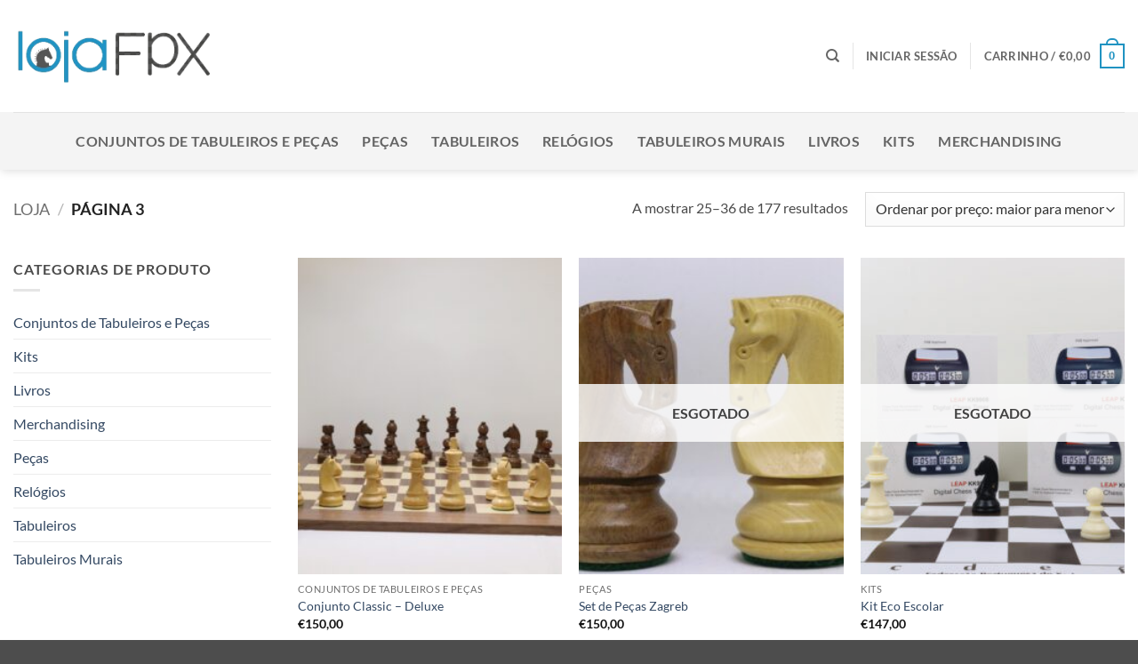

--- FILE ---
content_type: text/html; charset=UTF-8
request_url: https://loja.fpx.pt/loja/page/3/?add_to_wishlist=129&_wpnonce=5630329905
body_size: 22386
content:
<!DOCTYPE html>
<html lang="pt-PT" class="loading-site no-js">
<head>
	<meta charset="UTF-8"/>
	<link rel="profile" href="http://gmpg.org/xfn/11"/>
	<link rel="pingback" href="https://loja.fpx.pt/xmlrpc.php"/>

					<script>document.documentElement.className = document.documentElement.className + ' yes-js js_active js'</script>
			<script>(function(html){html.className = html.className.replace(/\bno-js\b/,'js')})(document.documentElement);</script>
<meta name='robots' content='noindex, follow'/>

<!-- Google Tag Manager for WordPress by gtm4wp.com -->
<script data-cfasync="false" data-pagespeed-no-defer>
	var gtm4wp_datalayer_name = "dataLayer";
	var dataLayer = dataLayer || [];
</script>
<!-- End Google Tag Manager for WordPress by gtm4wp.com --><meta name="viewport" content="width=device-width, initial-scale=1"/>
	<!-- This site is optimized with the Yoast SEO plugin v26.7 - https://yoast.com/wordpress/plugins/seo/ -->
	<title>Loja - Página 3 de 15 - Loja FPX</title>
	<link rel="canonical" href="https://loja.fpx.pt/loja/page/3/"/>
	<link rel="prev" href="https://loja.fpx.pt/loja/page/2/"/>
	<link rel="next" href="https://loja.fpx.pt/loja/page/4/"/>
	<meta property="og:locale" content="pt_PT"/>
	<meta property="og:type" content="article"/>
	<meta property="og:title" content="Loja - Página 3 de 15 - Loja FPX"/>
	<meta property="og:url" content="https://loja.fpx.pt/loja/"/>
	<meta property="og:site_name" content="Loja FPX"/>
	<meta property="article:modified_time" content="2021-01-26T17:17:16+00:00"/>
	<meta name="twitter:card" content="summary_large_image"/>
	<script type="application/ld+json" class="yoast-schema-graph">{"@context":"https://schema.org","@graph":[{"@type":"WebPage","@id":"https://loja.fpx.pt/loja/","url":"https://loja.fpx.pt/loja/","name":"Loja - Página 3 de 15 - Loja FPX","isPartOf":{"@id":"https://loja.fpx.pt/#website"},"primaryImageOfPage":{"@id":"https://loja.fpx.pt/loja/#primaryimage"},"image":{"@id":"https://loja.fpx.pt/loja/#primaryimage"},"thumbnailUrl":"https://loja.fpx.pt/wp-content/uploads/2023/04/Classic-deluxe-scaled.jpg","datePublished":"2021-01-26T11:57:08+00:00","dateModified":"2021-01-26T17:17:16+00:00","inLanguage":"pt-PT","potentialAction":[{"@type":"ReadAction","target":["https://loja.fpx.pt/loja/"]}]},{"@type":"ImageObject","inLanguage":"pt-PT","@id":"https://loja.fpx.pt/loja/#primaryimage","url":"https://loja.fpx.pt/wp-content/uploads/2023/04/Classic-deluxe-scaled.jpg","contentUrl":"https://loja.fpx.pt/wp-content/uploads/2023/04/Classic-deluxe-scaled.jpg","width":2560,"height":1707},{"@type":"WebSite","@id":"https://loja.fpx.pt/#website","url":"https://loja.fpx.pt/","name":"Loja FPX","description":"","potentialAction":[{"@type":"SearchAction","target":{"@type":"EntryPoint","urlTemplate":"https://loja.fpx.pt/?s={search_term_string}"},"query-input":{"@type":"PropertyValueSpecification","valueRequired":true,"valueName":"search_term_string"}}],"inLanguage":"pt-PT"}]}</script>
	<!-- / Yoast SEO plugin. -->


<link rel='prefetch' href='https://loja.fpx.pt/wp-content/themes/flatsome/assets/js/flatsome.js?ver=e2eddd6c228105dac048'/>
<link rel='prefetch' href='https://loja.fpx.pt/wp-content/themes/flatsome/assets/js/chunk.slider.js?ver=3.20.4'/>
<link rel='prefetch' href='https://loja.fpx.pt/wp-content/themes/flatsome/assets/js/chunk.popups.js?ver=3.20.4'/>
<link rel='prefetch' href='https://loja.fpx.pt/wp-content/themes/flatsome/assets/js/chunk.tooltips.js?ver=3.20.4'/>
<link rel='prefetch' href='https://loja.fpx.pt/wp-content/themes/flatsome/assets/js/woocommerce.js?ver=1c9be63d628ff7c3ff4c'/>
<link rel="alternate" type="application/rss+xml" title="Loja FPX &raquo; Feed" href="https://loja.fpx.pt/feed/"/>
<link rel="alternate" type="application/rss+xml" title="Loja FPX &raquo; Feed de comentários" href="https://loja.fpx.pt/comments/feed/"/>
<link rel="alternate" type="application/rss+xml" title="Feed de Loja FPX &raquo; Produtos" href="https://loja.fpx.pt/loja/feed/"/>
<style id='wp-img-auto-sizes-contain-inline-css' type='text/css'>
img:is([sizes=auto i],[sizes^="auto," i]){contain-intrinsic-size:3000px 1500px}
/*# sourceURL=wp-img-auto-sizes-contain-inline-css */
</style>
<style id='wp-emoji-styles-inline-css' type='text/css'>

	img.wp-smiley, img.emoji {
		display: inline !important;
		border: none !important;
		box-shadow: none !important;
		height: 1em !important;
		width: 1em !important;
		margin: 0 0.07em !important;
		vertical-align: -0.1em !important;
		background: none !important;
		padding: 0 !important;
	}
/*# sourceURL=wp-emoji-styles-inline-css */
</style>
<style id='wp-block-library-inline-css' type='text/css'>
:root{--wp-block-synced-color:#7a00df;--wp-block-synced-color--rgb:122,0,223;--wp-bound-block-color:var(--wp-block-synced-color);--wp-editor-canvas-background:#ddd;--wp-admin-theme-color:#007cba;--wp-admin-theme-color--rgb:0,124,186;--wp-admin-theme-color-darker-10:#006ba1;--wp-admin-theme-color-darker-10--rgb:0,107,160.5;--wp-admin-theme-color-darker-20:#005a87;--wp-admin-theme-color-darker-20--rgb:0,90,135;--wp-admin-border-width-focus:2px}@media (min-resolution:192dpi){:root{--wp-admin-border-width-focus:1.5px}}.wp-element-button{cursor:pointer}:root .has-very-light-gray-background-color{background-color:#eee}:root .has-very-dark-gray-background-color{background-color:#313131}:root .has-very-light-gray-color{color:#eee}:root .has-very-dark-gray-color{color:#313131}:root .has-vivid-green-cyan-to-vivid-cyan-blue-gradient-background{background:linear-gradient(135deg,#00d084,#0693e3)}:root .has-purple-crush-gradient-background{background:linear-gradient(135deg,#34e2e4,#4721fb 50%,#ab1dfe)}:root .has-hazy-dawn-gradient-background{background:linear-gradient(135deg,#faaca8,#dad0ec)}:root .has-subdued-olive-gradient-background{background:linear-gradient(135deg,#fafae1,#67a671)}:root .has-atomic-cream-gradient-background{background:linear-gradient(135deg,#fdd79a,#004a59)}:root .has-nightshade-gradient-background{background:linear-gradient(135deg,#330968,#31cdcf)}:root .has-midnight-gradient-background{background:linear-gradient(135deg,#020381,#2874fc)}:root{--wp--preset--font-size--normal:16px;--wp--preset--font-size--huge:42px}.has-regular-font-size{font-size:1em}.has-larger-font-size{font-size:2.625em}.has-normal-font-size{font-size:var(--wp--preset--font-size--normal)}.has-huge-font-size{font-size:var(--wp--preset--font-size--huge)}.has-text-align-center{text-align:center}.has-text-align-left{text-align:left}.has-text-align-right{text-align:right}.has-fit-text{white-space:nowrap!important}#end-resizable-editor-section{display:none}.aligncenter{clear:both}.items-justified-left{justify-content:flex-start}.items-justified-center{justify-content:center}.items-justified-right{justify-content:flex-end}.items-justified-space-between{justify-content:space-between}.screen-reader-text{border:0;clip-path:inset(50%);height:1px;margin:-1px;overflow:hidden;padding:0;position:absolute;width:1px;word-wrap:normal!important}.screen-reader-text:focus{background-color:#ddd;clip-path:none;color:#444;display:block;font-size:1em;height:auto;left:5px;line-height:normal;padding:15px 23px 14px;text-decoration:none;top:5px;width:auto;z-index:100000}html :where(.has-border-color){border-style:solid}html :where([style*=border-top-color]){border-top-style:solid}html :where([style*=border-right-color]){border-right-style:solid}html :where([style*=border-bottom-color]){border-bottom-style:solid}html :where([style*=border-left-color]){border-left-style:solid}html :where([style*=border-width]){border-style:solid}html :where([style*=border-top-width]){border-top-style:solid}html :where([style*=border-right-width]){border-right-style:solid}html :where([style*=border-bottom-width]){border-bottom-style:solid}html :where([style*=border-left-width]){border-left-style:solid}html :where(img[class*=wp-image-]){height:auto;max-width:100%}:where(figure){margin:0 0 1em}html :where(.is-position-sticky){--wp-admin--admin-bar--position-offset:var(--wp-admin--admin-bar--height,0px)}@media screen and (max-width:600px){html :where(.is-position-sticky){--wp-admin--admin-bar--position-offset:0px}}

/*# sourceURL=wp-block-library-inline-css */
</style><link rel='stylesheet' id='wc-blocks-style-css' href='https://loja.fpx.pt/wp-content/plugins/woocommerce/assets/client/blocks/wc-blocks.css?ver=wc-10.4.3' type='text/css' media='all'/>
<link rel='stylesheet' id='jquery-selectBox-css' href='https://loja.fpx.pt/wp-content/plugins/yith-woocommerce-wishlist/assets/css/jquery.selectBox.css?ver=1.2.0' type='text/css' media='all'/>
<link rel='stylesheet' id='woocommerce_prettyPhoto_css-css' href='//loja.fpx.pt/wp-content/plugins/woocommerce/assets/css/prettyPhoto.css?ver=3.1.6' type='text/css' media='all'/>
<link rel='stylesheet' id='yith-wcwl-main-css' href='https://loja.fpx.pt/wp-content/plugins/yith-woocommerce-wishlist/assets/css/style.css?ver=4.11.0' type='text/css' media='all'/>
<style id='yith-wcwl-main-inline-css' type='text/css'>
 :root { --color-add-to-wishlist-background: #333333; --color-add-to-wishlist-text: #FFFFFF; --color-add-to-wishlist-border: #333333; --color-add-to-wishlist-background-hover: #333333; --color-add-to-wishlist-text-hover: #FFFFFF; --color-add-to-wishlist-border-hover: #333333; --rounded-corners-radius: 16px; --color-add-to-cart-background: #333333; --color-add-to-cart-text: #FFFFFF; --color-add-to-cart-border: #333333; --color-add-to-cart-background-hover: #4F4F4F; --color-add-to-cart-text-hover: #FFFFFF; --color-add-to-cart-border-hover: #4F4F4F; --add-to-cart-rounded-corners-radius: 16px; --color-button-style-1-background: #333333; --color-button-style-1-text: #FFFFFF; --color-button-style-1-border: #333333; --color-button-style-1-background-hover: #4F4F4F; --color-button-style-1-text-hover: #FFFFFF; --color-button-style-1-border-hover: #4F4F4F; --color-button-style-2-background: #333333; --color-button-style-2-text: #FFFFFF; --color-button-style-2-border: #333333; --color-button-style-2-background-hover: #4F4F4F; --color-button-style-2-text-hover: #FFFFFF; --color-button-style-2-border-hover: #4F4F4F; --color-wishlist-table-background: #FFFFFF; --color-wishlist-table-text: #6d6c6c; --color-wishlist-table-border: #FFFFFF; --color-headers-background: #F4F4F4; --color-share-button-color: #FFFFFF; --color-share-button-color-hover: #FFFFFF; --color-fb-button-background: #39599E; --color-fb-button-background-hover: #595A5A; --color-tw-button-background: #45AFE2; --color-tw-button-background-hover: #595A5A; --color-pr-button-background: #AB2E31; --color-pr-button-background-hover: #595A5A; --color-em-button-background: #FBB102; --color-em-button-background-hover: #595A5A; --color-wa-button-background: #00A901; --color-wa-button-background-hover: #595A5A; --feedback-duration: 3s } 
 :root { --color-add-to-wishlist-background: #333333; --color-add-to-wishlist-text: #FFFFFF; --color-add-to-wishlist-border: #333333; --color-add-to-wishlist-background-hover: #333333; --color-add-to-wishlist-text-hover: #FFFFFF; --color-add-to-wishlist-border-hover: #333333; --rounded-corners-radius: 16px; --color-add-to-cart-background: #333333; --color-add-to-cart-text: #FFFFFF; --color-add-to-cart-border: #333333; --color-add-to-cart-background-hover: #4F4F4F; --color-add-to-cart-text-hover: #FFFFFF; --color-add-to-cart-border-hover: #4F4F4F; --add-to-cart-rounded-corners-radius: 16px; --color-button-style-1-background: #333333; --color-button-style-1-text: #FFFFFF; --color-button-style-1-border: #333333; --color-button-style-1-background-hover: #4F4F4F; --color-button-style-1-text-hover: #FFFFFF; --color-button-style-1-border-hover: #4F4F4F; --color-button-style-2-background: #333333; --color-button-style-2-text: #FFFFFF; --color-button-style-2-border: #333333; --color-button-style-2-background-hover: #4F4F4F; --color-button-style-2-text-hover: #FFFFFF; --color-button-style-2-border-hover: #4F4F4F; --color-wishlist-table-background: #FFFFFF; --color-wishlist-table-text: #6d6c6c; --color-wishlist-table-border: #FFFFFF; --color-headers-background: #F4F4F4; --color-share-button-color: #FFFFFF; --color-share-button-color-hover: #FFFFFF; --color-fb-button-background: #39599E; --color-fb-button-background-hover: #595A5A; --color-tw-button-background: #45AFE2; --color-tw-button-background-hover: #595A5A; --color-pr-button-background: #AB2E31; --color-pr-button-background-hover: #595A5A; --color-em-button-background: #FBB102; --color-em-button-background-hover: #595A5A; --color-wa-button-background: #00A901; --color-wa-button-background-hover: #595A5A; --feedback-duration: 3s } 
 :root { --color-add-to-wishlist-background: #333333; --color-add-to-wishlist-text: #FFFFFF; --color-add-to-wishlist-border: #333333; --color-add-to-wishlist-background-hover: #333333; --color-add-to-wishlist-text-hover: #FFFFFF; --color-add-to-wishlist-border-hover: #333333; --rounded-corners-radius: 16px; --color-add-to-cart-background: #333333; --color-add-to-cart-text: #FFFFFF; --color-add-to-cart-border: #333333; --color-add-to-cart-background-hover: #4F4F4F; --color-add-to-cart-text-hover: #FFFFFF; --color-add-to-cart-border-hover: #4F4F4F; --add-to-cart-rounded-corners-radius: 16px; --color-button-style-1-background: #333333; --color-button-style-1-text: #FFFFFF; --color-button-style-1-border: #333333; --color-button-style-1-background-hover: #4F4F4F; --color-button-style-1-text-hover: #FFFFFF; --color-button-style-1-border-hover: #4F4F4F; --color-button-style-2-background: #333333; --color-button-style-2-text: #FFFFFF; --color-button-style-2-border: #333333; --color-button-style-2-background-hover: #4F4F4F; --color-button-style-2-text-hover: #FFFFFF; --color-button-style-2-border-hover: #4F4F4F; --color-wishlist-table-background: #FFFFFF; --color-wishlist-table-text: #6d6c6c; --color-wishlist-table-border: #FFFFFF; --color-headers-background: #F4F4F4; --color-share-button-color: #FFFFFF; --color-share-button-color-hover: #FFFFFF; --color-fb-button-background: #39599E; --color-fb-button-background-hover: #595A5A; --color-tw-button-background: #45AFE2; --color-tw-button-background-hover: #595A5A; --color-pr-button-background: #AB2E31; --color-pr-button-background-hover: #595A5A; --color-em-button-background: #FBB102; --color-em-button-background-hover: #595A5A; --color-wa-button-background: #00A901; --color-wa-button-background-hover: #595A5A; --feedback-duration: 3s } 
 :root { --color-add-to-wishlist-background: #333333; --color-add-to-wishlist-text: #FFFFFF; --color-add-to-wishlist-border: #333333; --color-add-to-wishlist-background-hover: #333333; --color-add-to-wishlist-text-hover: #FFFFFF; --color-add-to-wishlist-border-hover: #333333; --rounded-corners-radius: 16px; --color-add-to-cart-background: #333333; --color-add-to-cart-text: #FFFFFF; --color-add-to-cart-border: #333333; --color-add-to-cart-background-hover: #4F4F4F; --color-add-to-cart-text-hover: #FFFFFF; --color-add-to-cart-border-hover: #4F4F4F; --add-to-cart-rounded-corners-radius: 16px; --color-button-style-1-background: #333333; --color-button-style-1-text: #FFFFFF; --color-button-style-1-border: #333333; --color-button-style-1-background-hover: #4F4F4F; --color-button-style-1-text-hover: #FFFFFF; --color-button-style-1-border-hover: #4F4F4F; --color-button-style-2-background: #333333; --color-button-style-2-text: #FFFFFF; --color-button-style-2-border: #333333; --color-button-style-2-background-hover: #4F4F4F; --color-button-style-2-text-hover: #FFFFFF; --color-button-style-2-border-hover: #4F4F4F; --color-wishlist-table-background: #FFFFFF; --color-wishlist-table-text: #6d6c6c; --color-wishlist-table-border: #FFFFFF; --color-headers-background: #F4F4F4; --color-share-button-color: #FFFFFF; --color-share-button-color-hover: #FFFFFF; --color-fb-button-background: #39599E; --color-fb-button-background-hover: #595A5A; --color-tw-button-background: #45AFE2; --color-tw-button-background-hover: #595A5A; --color-pr-button-background: #AB2E31; --color-pr-button-background-hover: #595A5A; --color-em-button-background: #FBB102; --color-em-button-background-hover: #595A5A; --color-wa-button-background: #00A901; --color-wa-button-background-hover: #595A5A; --feedback-duration: 3s } 
 :root { --color-add-to-wishlist-background: #333333; --color-add-to-wishlist-text: #FFFFFF; --color-add-to-wishlist-border: #333333; --color-add-to-wishlist-background-hover: #333333; --color-add-to-wishlist-text-hover: #FFFFFF; --color-add-to-wishlist-border-hover: #333333; --rounded-corners-radius: 16px; --color-add-to-cart-background: #333333; --color-add-to-cart-text: #FFFFFF; --color-add-to-cart-border: #333333; --color-add-to-cart-background-hover: #4F4F4F; --color-add-to-cart-text-hover: #FFFFFF; --color-add-to-cart-border-hover: #4F4F4F; --add-to-cart-rounded-corners-radius: 16px; --color-button-style-1-background: #333333; --color-button-style-1-text: #FFFFFF; --color-button-style-1-border: #333333; --color-button-style-1-background-hover: #4F4F4F; --color-button-style-1-text-hover: #FFFFFF; --color-button-style-1-border-hover: #4F4F4F; --color-button-style-2-background: #333333; --color-button-style-2-text: #FFFFFF; --color-button-style-2-border: #333333; --color-button-style-2-background-hover: #4F4F4F; --color-button-style-2-text-hover: #FFFFFF; --color-button-style-2-border-hover: #4F4F4F; --color-wishlist-table-background: #FFFFFF; --color-wishlist-table-text: #6d6c6c; --color-wishlist-table-border: #FFFFFF; --color-headers-background: #F4F4F4; --color-share-button-color: #FFFFFF; --color-share-button-color-hover: #FFFFFF; --color-fb-button-background: #39599E; --color-fb-button-background-hover: #595A5A; --color-tw-button-background: #45AFE2; --color-tw-button-background-hover: #595A5A; --color-pr-button-background: #AB2E31; --color-pr-button-background-hover: #595A5A; --color-em-button-background: #FBB102; --color-em-button-background-hover: #595A5A; --color-wa-button-background: #00A901; --color-wa-button-background-hover: #595A5A; --feedback-duration: 3s } 
 :root { --color-add-to-wishlist-background: #333333; --color-add-to-wishlist-text: #FFFFFF; --color-add-to-wishlist-border: #333333; --color-add-to-wishlist-background-hover: #333333; --color-add-to-wishlist-text-hover: #FFFFFF; --color-add-to-wishlist-border-hover: #333333; --rounded-corners-radius: 16px; --color-add-to-cart-background: #333333; --color-add-to-cart-text: #FFFFFF; --color-add-to-cart-border: #333333; --color-add-to-cart-background-hover: #4F4F4F; --color-add-to-cart-text-hover: #FFFFFF; --color-add-to-cart-border-hover: #4F4F4F; --add-to-cart-rounded-corners-radius: 16px; --color-button-style-1-background: #333333; --color-button-style-1-text: #FFFFFF; --color-button-style-1-border: #333333; --color-button-style-1-background-hover: #4F4F4F; --color-button-style-1-text-hover: #FFFFFF; --color-button-style-1-border-hover: #4F4F4F; --color-button-style-2-background: #333333; --color-button-style-2-text: #FFFFFF; --color-button-style-2-border: #333333; --color-button-style-2-background-hover: #4F4F4F; --color-button-style-2-text-hover: #FFFFFF; --color-button-style-2-border-hover: #4F4F4F; --color-wishlist-table-background: #FFFFFF; --color-wishlist-table-text: #6d6c6c; --color-wishlist-table-border: #FFFFFF; --color-headers-background: #F4F4F4; --color-share-button-color: #FFFFFF; --color-share-button-color-hover: #FFFFFF; --color-fb-button-background: #39599E; --color-fb-button-background-hover: #595A5A; --color-tw-button-background: #45AFE2; --color-tw-button-background-hover: #595A5A; --color-pr-button-background: #AB2E31; --color-pr-button-background-hover: #595A5A; --color-em-button-background: #FBB102; --color-em-button-background-hover: #595A5A; --color-wa-button-background: #00A901; --color-wa-button-background-hover: #595A5A; --feedback-duration: 3s } 
 :root { --color-add-to-wishlist-background: #333333; --color-add-to-wishlist-text: #FFFFFF; --color-add-to-wishlist-border: #333333; --color-add-to-wishlist-background-hover: #333333; --color-add-to-wishlist-text-hover: #FFFFFF; --color-add-to-wishlist-border-hover: #333333; --rounded-corners-radius: 16px; --color-add-to-cart-background: #333333; --color-add-to-cart-text: #FFFFFF; --color-add-to-cart-border: #333333; --color-add-to-cart-background-hover: #4F4F4F; --color-add-to-cart-text-hover: #FFFFFF; --color-add-to-cart-border-hover: #4F4F4F; --add-to-cart-rounded-corners-radius: 16px; --color-button-style-1-background: #333333; --color-button-style-1-text: #FFFFFF; --color-button-style-1-border: #333333; --color-button-style-1-background-hover: #4F4F4F; --color-button-style-1-text-hover: #FFFFFF; --color-button-style-1-border-hover: #4F4F4F; --color-button-style-2-background: #333333; --color-button-style-2-text: #FFFFFF; --color-button-style-2-border: #333333; --color-button-style-2-background-hover: #4F4F4F; --color-button-style-2-text-hover: #FFFFFF; --color-button-style-2-border-hover: #4F4F4F; --color-wishlist-table-background: #FFFFFF; --color-wishlist-table-text: #6d6c6c; --color-wishlist-table-border: #FFFFFF; --color-headers-background: #F4F4F4; --color-share-button-color: #FFFFFF; --color-share-button-color-hover: #FFFFFF; --color-fb-button-background: #39599E; --color-fb-button-background-hover: #595A5A; --color-tw-button-background: #45AFE2; --color-tw-button-background-hover: #595A5A; --color-pr-button-background: #AB2E31; --color-pr-button-background-hover: #595A5A; --color-em-button-background: #FBB102; --color-em-button-background-hover: #595A5A; --color-wa-button-background: #00A901; --color-wa-button-background-hover: #595A5A; --feedback-duration: 3s } 
 :root { --color-add-to-wishlist-background: #333333; --color-add-to-wishlist-text: #FFFFFF; --color-add-to-wishlist-border: #333333; --color-add-to-wishlist-background-hover: #333333; --color-add-to-wishlist-text-hover: #FFFFFF; --color-add-to-wishlist-border-hover: #333333; --rounded-corners-radius: 16px; --color-add-to-cart-background: #333333; --color-add-to-cart-text: #FFFFFF; --color-add-to-cart-border: #333333; --color-add-to-cart-background-hover: #4F4F4F; --color-add-to-cart-text-hover: #FFFFFF; --color-add-to-cart-border-hover: #4F4F4F; --add-to-cart-rounded-corners-radius: 16px; --color-button-style-1-background: #333333; --color-button-style-1-text: #FFFFFF; --color-button-style-1-border: #333333; --color-button-style-1-background-hover: #4F4F4F; --color-button-style-1-text-hover: #FFFFFF; --color-button-style-1-border-hover: #4F4F4F; --color-button-style-2-background: #333333; --color-button-style-2-text: #FFFFFF; --color-button-style-2-border: #333333; --color-button-style-2-background-hover: #4F4F4F; --color-button-style-2-text-hover: #FFFFFF; --color-button-style-2-border-hover: #4F4F4F; --color-wishlist-table-background: #FFFFFF; --color-wishlist-table-text: #6d6c6c; --color-wishlist-table-border: #FFFFFF; --color-headers-background: #F4F4F4; --color-share-button-color: #FFFFFF; --color-share-button-color-hover: #FFFFFF; --color-fb-button-background: #39599E; --color-fb-button-background-hover: #595A5A; --color-tw-button-background: #45AFE2; --color-tw-button-background-hover: #595A5A; --color-pr-button-background: #AB2E31; --color-pr-button-background-hover: #595A5A; --color-em-button-background: #FBB102; --color-em-button-background-hover: #595A5A; --color-wa-button-background: #00A901; --color-wa-button-background-hover: #595A5A; --feedback-duration: 3s } 
 :root { --color-add-to-wishlist-background: #333333; --color-add-to-wishlist-text: #FFFFFF; --color-add-to-wishlist-border: #333333; --color-add-to-wishlist-background-hover: #333333; --color-add-to-wishlist-text-hover: #FFFFFF; --color-add-to-wishlist-border-hover: #333333; --rounded-corners-radius: 16px; --color-add-to-cart-background: #333333; --color-add-to-cart-text: #FFFFFF; --color-add-to-cart-border: #333333; --color-add-to-cart-background-hover: #4F4F4F; --color-add-to-cart-text-hover: #FFFFFF; --color-add-to-cart-border-hover: #4F4F4F; --add-to-cart-rounded-corners-radius: 16px; --color-button-style-1-background: #333333; --color-button-style-1-text: #FFFFFF; --color-button-style-1-border: #333333; --color-button-style-1-background-hover: #4F4F4F; --color-button-style-1-text-hover: #FFFFFF; --color-button-style-1-border-hover: #4F4F4F; --color-button-style-2-background: #333333; --color-button-style-2-text: #FFFFFF; --color-button-style-2-border: #333333; --color-button-style-2-background-hover: #4F4F4F; --color-button-style-2-text-hover: #FFFFFF; --color-button-style-2-border-hover: #4F4F4F; --color-wishlist-table-background: #FFFFFF; --color-wishlist-table-text: #6d6c6c; --color-wishlist-table-border: #FFFFFF; --color-headers-background: #F4F4F4; --color-share-button-color: #FFFFFF; --color-share-button-color-hover: #FFFFFF; --color-fb-button-background: #39599E; --color-fb-button-background-hover: #595A5A; --color-tw-button-background: #45AFE2; --color-tw-button-background-hover: #595A5A; --color-pr-button-background: #AB2E31; --color-pr-button-background-hover: #595A5A; --color-em-button-background: #FBB102; --color-em-button-background-hover: #595A5A; --color-wa-button-background: #00A901; --color-wa-button-background-hover: #595A5A; --feedback-duration: 3s } 
 :root { --color-add-to-wishlist-background: #333333; --color-add-to-wishlist-text: #FFFFFF; --color-add-to-wishlist-border: #333333; --color-add-to-wishlist-background-hover: #333333; --color-add-to-wishlist-text-hover: #FFFFFF; --color-add-to-wishlist-border-hover: #333333; --rounded-corners-radius: 16px; --color-add-to-cart-background: #333333; --color-add-to-cart-text: #FFFFFF; --color-add-to-cart-border: #333333; --color-add-to-cart-background-hover: #4F4F4F; --color-add-to-cart-text-hover: #FFFFFF; --color-add-to-cart-border-hover: #4F4F4F; --add-to-cart-rounded-corners-radius: 16px; --color-button-style-1-background: #333333; --color-button-style-1-text: #FFFFFF; --color-button-style-1-border: #333333; --color-button-style-1-background-hover: #4F4F4F; --color-button-style-1-text-hover: #FFFFFF; --color-button-style-1-border-hover: #4F4F4F; --color-button-style-2-background: #333333; --color-button-style-2-text: #FFFFFF; --color-button-style-2-border: #333333; --color-button-style-2-background-hover: #4F4F4F; --color-button-style-2-text-hover: #FFFFFF; --color-button-style-2-border-hover: #4F4F4F; --color-wishlist-table-background: #FFFFFF; --color-wishlist-table-text: #6d6c6c; --color-wishlist-table-border: #FFFFFF; --color-headers-background: #F4F4F4; --color-share-button-color: #FFFFFF; --color-share-button-color-hover: #FFFFFF; --color-fb-button-background: #39599E; --color-fb-button-background-hover: #595A5A; --color-tw-button-background: #45AFE2; --color-tw-button-background-hover: #595A5A; --color-pr-button-background: #AB2E31; --color-pr-button-background-hover: #595A5A; --color-em-button-background: #FBB102; --color-em-button-background-hover: #595A5A; --color-wa-button-background: #00A901; --color-wa-button-background-hover: #595A5A; --feedback-duration: 3s } 
 :root { --color-add-to-wishlist-background: #333333; --color-add-to-wishlist-text: #FFFFFF; --color-add-to-wishlist-border: #333333; --color-add-to-wishlist-background-hover: #333333; --color-add-to-wishlist-text-hover: #FFFFFF; --color-add-to-wishlist-border-hover: #333333; --rounded-corners-radius: 16px; --color-add-to-cart-background: #333333; --color-add-to-cart-text: #FFFFFF; --color-add-to-cart-border: #333333; --color-add-to-cart-background-hover: #4F4F4F; --color-add-to-cart-text-hover: #FFFFFF; --color-add-to-cart-border-hover: #4F4F4F; --add-to-cart-rounded-corners-radius: 16px; --color-button-style-1-background: #333333; --color-button-style-1-text: #FFFFFF; --color-button-style-1-border: #333333; --color-button-style-1-background-hover: #4F4F4F; --color-button-style-1-text-hover: #FFFFFF; --color-button-style-1-border-hover: #4F4F4F; --color-button-style-2-background: #333333; --color-button-style-2-text: #FFFFFF; --color-button-style-2-border: #333333; --color-button-style-2-background-hover: #4F4F4F; --color-button-style-2-text-hover: #FFFFFF; --color-button-style-2-border-hover: #4F4F4F; --color-wishlist-table-background: #FFFFFF; --color-wishlist-table-text: #6d6c6c; --color-wishlist-table-border: #FFFFFF; --color-headers-background: #F4F4F4; --color-share-button-color: #FFFFFF; --color-share-button-color-hover: #FFFFFF; --color-fb-button-background: #39599E; --color-fb-button-background-hover: #595A5A; --color-tw-button-background: #45AFE2; --color-tw-button-background-hover: #595A5A; --color-pr-button-background: #AB2E31; --color-pr-button-background-hover: #595A5A; --color-em-button-background: #FBB102; --color-em-button-background-hover: #595A5A; --color-wa-button-background: #00A901; --color-wa-button-background-hover: #595A5A; --feedback-duration: 3s } 
 :root { --color-add-to-wishlist-background: #333333; --color-add-to-wishlist-text: #FFFFFF; --color-add-to-wishlist-border: #333333; --color-add-to-wishlist-background-hover: #333333; --color-add-to-wishlist-text-hover: #FFFFFF; --color-add-to-wishlist-border-hover: #333333; --rounded-corners-radius: 16px; --color-add-to-cart-background: #333333; --color-add-to-cart-text: #FFFFFF; --color-add-to-cart-border: #333333; --color-add-to-cart-background-hover: #4F4F4F; --color-add-to-cart-text-hover: #FFFFFF; --color-add-to-cart-border-hover: #4F4F4F; --add-to-cart-rounded-corners-radius: 16px; --color-button-style-1-background: #333333; --color-button-style-1-text: #FFFFFF; --color-button-style-1-border: #333333; --color-button-style-1-background-hover: #4F4F4F; --color-button-style-1-text-hover: #FFFFFF; --color-button-style-1-border-hover: #4F4F4F; --color-button-style-2-background: #333333; --color-button-style-2-text: #FFFFFF; --color-button-style-2-border: #333333; --color-button-style-2-background-hover: #4F4F4F; --color-button-style-2-text-hover: #FFFFFF; --color-button-style-2-border-hover: #4F4F4F; --color-wishlist-table-background: #FFFFFF; --color-wishlist-table-text: #6d6c6c; --color-wishlist-table-border: #FFFFFF; --color-headers-background: #F4F4F4; --color-share-button-color: #FFFFFF; --color-share-button-color-hover: #FFFFFF; --color-fb-button-background: #39599E; --color-fb-button-background-hover: #595A5A; --color-tw-button-background: #45AFE2; --color-tw-button-background-hover: #595A5A; --color-pr-button-background: #AB2E31; --color-pr-button-background-hover: #595A5A; --color-em-button-background: #FBB102; --color-em-button-background-hover: #595A5A; --color-wa-button-background: #00A901; --color-wa-button-background-hover: #595A5A; --feedback-duration: 3s } 
/*# sourceURL=yith-wcwl-main-inline-css */
</style>
<style id='global-styles-inline-css' type='text/css'>
:root{--wp--preset--aspect-ratio--square: 1;--wp--preset--aspect-ratio--4-3: 4/3;--wp--preset--aspect-ratio--3-4: 3/4;--wp--preset--aspect-ratio--3-2: 3/2;--wp--preset--aspect-ratio--2-3: 2/3;--wp--preset--aspect-ratio--16-9: 16/9;--wp--preset--aspect-ratio--9-16: 9/16;--wp--preset--color--black: #000000;--wp--preset--color--cyan-bluish-gray: #abb8c3;--wp--preset--color--white: #ffffff;--wp--preset--color--pale-pink: #f78da7;--wp--preset--color--vivid-red: #cf2e2e;--wp--preset--color--luminous-vivid-orange: #ff6900;--wp--preset--color--luminous-vivid-amber: #fcb900;--wp--preset--color--light-green-cyan: #7bdcb5;--wp--preset--color--vivid-green-cyan: #00d084;--wp--preset--color--pale-cyan-blue: #8ed1fc;--wp--preset--color--vivid-cyan-blue: #0693e3;--wp--preset--color--vivid-purple: #9b51e0;--wp--preset--color--primary: #2093c2;--wp--preset--color--secondary: #C05530;--wp--preset--color--success: #627D47;--wp--preset--color--alert: #b20000;--wp--preset--gradient--vivid-cyan-blue-to-vivid-purple: linear-gradient(135deg,rgb(6,147,227) 0%,rgb(155,81,224) 100%);--wp--preset--gradient--light-green-cyan-to-vivid-green-cyan: linear-gradient(135deg,rgb(122,220,180) 0%,rgb(0,208,130) 100%);--wp--preset--gradient--luminous-vivid-amber-to-luminous-vivid-orange: linear-gradient(135deg,rgb(252,185,0) 0%,rgb(255,105,0) 100%);--wp--preset--gradient--luminous-vivid-orange-to-vivid-red: linear-gradient(135deg,rgb(255,105,0) 0%,rgb(207,46,46) 100%);--wp--preset--gradient--very-light-gray-to-cyan-bluish-gray: linear-gradient(135deg,rgb(238,238,238) 0%,rgb(169,184,195) 100%);--wp--preset--gradient--cool-to-warm-spectrum: linear-gradient(135deg,rgb(74,234,220) 0%,rgb(151,120,209) 20%,rgb(207,42,186) 40%,rgb(238,44,130) 60%,rgb(251,105,98) 80%,rgb(254,248,76) 100%);--wp--preset--gradient--blush-light-purple: linear-gradient(135deg,rgb(255,206,236) 0%,rgb(152,150,240) 100%);--wp--preset--gradient--blush-bordeaux: linear-gradient(135deg,rgb(254,205,165) 0%,rgb(254,45,45) 50%,rgb(107,0,62) 100%);--wp--preset--gradient--luminous-dusk: linear-gradient(135deg,rgb(255,203,112) 0%,rgb(199,81,192) 50%,rgb(65,88,208) 100%);--wp--preset--gradient--pale-ocean: linear-gradient(135deg,rgb(255,245,203) 0%,rgb(182,227,212) 50%,rgb(51,167,181) 100%);--wp--preset--gradient--electric-grass: linear-gradient(135deg,rgb(202,248,128) 0%,rgb(113,206,126) 100%);--wp--preset--gradient--midnight: linear-gradient(135deg,rgb(2,3,129) 0%,rgb(40,116,252) 100%);--wp--preset--font-size--small: 13px;--wp--preset--font-size--medium: 20px;--wp--preset--font-size--large: 36px;--wp--preset--font-size--x-large: 42px;--wp--preset--spacing--20: 0.44rem;--wp--preset--spacing--30: 0.67rem;--wp--preset--spacing--40: 1rem;--wp--preset--spacing--50: 1.5rem;--wp--preset--spacing--60: 2.25rem;--wp--preset--spacing--70: 3.38rem;--wp--preset--spacing--80: 5.06rem;--wp--preset--shadow--natural: 6px 6px 9px rgba(0, 0, 0, 0.2);--wp--preset--shadow--deep: 12px 12px 50px rgba(0, 0, 0, 0.4);--wp--preset--shadow--sharp: 6px 6px 0px rgba(0, 0, 0, 0.2);--wp--preset--shadow--outlined: 6px 6px 0px -3px rgb(255, 255, 255), 6px 6px rgb(0, 0, 0);--wp--preset--shadow--crisp: 6px 6px 0px rgb(0, 0, 0);}:where(body) { margin: 0; }.wp-site-blocks > .alignleft { float: left; margin-right: 2em; }.wp-site-blocks > .alignright { float: right; margin-left: 2em; }.wp-site-blocks > .aligncenter { justify-content: center; margin-left: auto; margin-right: auto; }:where(.is-layout-flex){gap: 0.5em;}:where(.is-layout-grid){gap: 0.5em;}.is-layout-flow > .alignleft{float: left;margin-inline-start: 0;margin-inline-end: 2em;}.is-layout-flow > .alignright{float: right;margin-inline-start: 2em;margin-inline-end: 0;}.is-layout-flow > .aligncenter{margin-left: auto !important;margin-right: auto !important;}.is-layout-constrained > .alignleft{float: left;margin-inline-start: 0;margin-inline-end: 2em;}.is-layout-constrained > .alignright{float: right;margin-inline-start: 2em;margin-inline-end: 0;}.is-layout-constrained > .aligncenter{margin-left: auto !important;margin-right: auto !important;}.is-layout-constrained > :where(:not(.alignleft):not(.alignright):not(.alignfull)){margin-left: auto !important;margin-right: auto !important;}body .is-layout-flex{display: flex;}.is-layout-flex{flex-wrap: wrap;align-items: center;}.is-layout-flex > :is(*, div){margin: 0;}body .is-layout-grid{display: grid;}.is-layout-grid > :is(*, div){margin: 0;}body{padding-top: 0px;padding-right: 0px;padding-bottom: 0px;padding-left: 0px;}a:where(:not(.wp-element-button)){text-decoration: none;}:root :where(.wp-element-button, .wp-block-button__link){background-color: #32373c;border-width: 0;color: #fff;font-family: inherit;font-size: inherit;font-style: inherit;font-weight: inherit;letter-spacing: inherit;line-height: inherit;padding-top: calc(0.667em + 2px);padding-right: calc(1.333em + 2px);padding-bottom: calc(0.667em + 2px);padding-left: calc(1.333em + 2px);text-decoration: none;text-transform: inherit;}.has-black-color{color: var(--wp--preset--color--black) !important;}.has-cyan-bluish-gray-color{color: var(--wp--preset--color--cyan-bluish-gray) !important;}.has-white-color{color: var(--wp--preset--color--white) !important;}.has-pale-pink-color{color: var(--wp--preset--color--pale-pink) !important;}.has-vivid-red-color{color: var(--wp--preset--color--vivid-red) !important;}.has-luminous-vivid-orange-color{color: var(--wp--preset--color--luminous-vivid-orange) !important;}.has-luminous-vivid-amber-color{color: var(--wp--preset--color--luminous-vivid-amber) !important;}.has-light-green-cyan-color{color: var(--wp--preset--color--light-green-cyan) !important;}.has-vivid-green-cyan-color{color: var(--wp--preset--color--vivid-green-cyan) !important;}.has-pale-cyan-blue-color{color: var(--wp--preset--color--pale-cyan-blue) !important;}.has-vivid-cyan-blue-color{color: var(--wp--preset--color--vivid-cyan-blue) !important;}.has-vivid-purple-color{color: var(--wp--preset--color--vivid-purple) !important;}.has-primary-color{color: var(--wp--preset--color--primary) !important;}.has-secondary-color{color: var(--wp--preset--color--secondary) !important;}.has-success-color{color: var(--wp--preset--color--success) !important;}.has-alert-color{color: var(--wp--preset--color--alert) !important;}.has-black-background-color{background-color: var(--wp--preset--color--black) !important;}.has-cyan-bluish-gray-background-color{background-color: var(--wp--preset--color--cyan-bluish-gray) !important;}.has-white-background-color{background-color: var(--wp--preset--color--white) !important;}.has-pale-pink-background-color{background-color: var(--wp--preset--color--pale-pink) !important;}.has-vivid-red-background-color{background-color: var(--wp--preset--color--vivid-red) !important;}.has-luminous-vivid-orange-background-color{background-color: var(--wp--preset--color--luminous-vivid-orange) !important;}.has-luminous-vivid-amber-background-color{background-color: var(--wp--preset--color--luminous-vivid-amber) !important;}.has-light-green-cyan-background-color{background-color: var(--wp--preset--color--light-green-cyan) !important;}.has-vivid-green-cyan-background-color{background-color: var(--wp--preset--color--vivid-green-cyan) !important;}.has-pale-cyan-blue-background-color{background-color: var(--wp--preset--color--pale-cyan-blue) !important;}.has-vivid-cyan-blue-background-color{background-color: var(--wp--preset--color--vivid-cyan-blue) !important;}.has-vivid-purple-background-color{background-color: var(--wp--preset--color--vivid-purple) !important;}.has-primary-background-color{background-color: var(--wp--preset--color--primary) !important;}.has-secondary-background-color{background-color: var(--wp--preset--color--secondary) !important;}.has-success-background-color{background-color: var(--wp--preset--color--success) !important;}.has-alert-background-color{background-color: var(--wp--preset--color--alert) !important;}.has-black-border-color{border-color: var(--wp--preset--color--black) !important;}.has-cyan-bluish-gray-border-color{border-color: var(--wp--preset--color--cyan-bluish-gray) !important;}.has-white-border-color{border-color: var(--wp--preset--color--white) !important;}.has-pale-pink-border-color{border-color: var(--wp--preset--color--pale-pink) !important;}.has-vivid-red-border-color{border-color: var(--wp--preset--color--vivid-red) !important;}.has-luminous-vivid-orange-border-color{border-color: var(--wp--preset--color--luminous-vivid-orange) !important;}.has-luminous-vivid-amber-border-color{border-color: var(--wp--preset--color--luminous-vivid-amber) !important;}.has-light-green-cyan-border-color{border-color: var(--wp--preset--color--light-green-cyan) !important;}.has-vivid-green-cyan-border-color{border-color: var(--wp--preset--color--vivid-green-cyan) !important;}.has-pale-cyan-blue-border-color{border-color: var(--wp--preset--color--pale-cyan-blue) !important;}.has-vivid-cyan-blue-border-color{border-color: var(--wp--preset--color--vivid-cyan-blue) !important;}.has-vivid-purple-border-color{border-color: var(--wp--preset--color--vivid-purple) !important;}.has-primary-border-color{border-color: var(--wp--preset--color--primary) !important;}.has-secondary-border-color{border-color: var(--wp--preset--color--secondary) !important;}.has-success-border-color{border-color: var(--wp--preset--color--success) !important;}.has-alert-border-color{border-color: var(--wp--preset--color--alert) !important;}.has-vivid-cyan-blue-to-vivid-purple-gradient-background{background: var(--wp--preset--gradient--vivid-cyan-blue-to-vivid-purple) !important;}.has-light-green-cyan-to-vivid-green-cyan-gradient-background{background: var(--wp--preset--gradient--light-green-cyan-to-vivid-green-cyan) !important;}.has-luminous-vivid-amber-to-luminous-vivid-orange-gradient-background{background: var(--wp--preset--gradient--luminous-vivid-amber-to-luminous-vivid-orange) !important;}.has-luminous-vivid-orange-to-vivid-red-gradient-background{background: var(--wp--preset--gradient--luminous-vivid-orange-to-vivid-red) !important;}.has-very-light-gray-to-cyan-bluish-gray-gradient-background{background: var(--wp--preset--gradient--very-light-gray-to-cyan-bluish-gray) !important;}.has-cool-to-warm-spectrum-gradient-background{background: var(--wp--preset--gradient--cool-to-warm-spectrum) !important;}.has-blush-light-purple-gradient-background{background: var(--wp--preset--gradient--blush-light-purple) !important;}.has-blush-bordeaux-gradient-background{background: var(--wp--preset--gradient--blush-bordeaux) !important;}.has-luminous-dusk-gradient-background{background: var(--wp--preset--gradient--luminous-dusk) !important;}.has-pale-ocean-gradient-background{background: var(--wp--preset--gradient--pale-ocean) !important;}.has-electric-grass-gradient-background{background: var(--wp--preset--gradient--electric-grass) !important;}.has-midnight-gradient-background{background: var(--wp--preset--gradient--midnight) !important;}.has-small-font-size{font-size: var(--wp--preset--font-size--small) !important;}.has-medium-font-size{font-size: var(--wp--preset--font-size--medium) !important;}.has-large-font-size{font-size: var(--wp--preset--font-size--large) !important;}.has-x-large-font-size{font-size: var(--wp--preset--font-size--x-large) !important;}
/*# sourceURL=global-styles-inline-css */
</style>

<link rel='stylesheet' id='contact-form-7-css' href='https://loja.fpx.pt/wp-content/plugins/contact-form-7/includes/css/styles.css?ver=6.1.4' type='text/css' media='all'/>
<style id='woocommerce-inline-inline-css' type='text/css'>
.woocommerce form .form-row .required { visibility: visible; }
/*# sourceURL=woocommerce-inline-inline-css */
</style>
<link rel='stylesheet' id='flatsome-woocommerce-wishlist-css' href='https://loja.fpx.pt/wp-content/themes/flatsome/inc/integrations/wc-yith-wishlist/wishlist.css?ver=3.20.4' type='text/css' media='all'/>
<link rel='stylesheet' id='flatsome-main-css' href='https://loja.fpx.pt/wp-content/themes/flatsome/assets/css/flatsome.css?ver=3.20.4' type='text/css' media='all'/>
<style id='flatsome-main-inline-css' type='text/css'>
@font-face {
				font-family: "fl-icons";
				font-display: block;
				src: url(https://loja.fpx.pt/wp-content/themes/flatsome/assets/css/icons/fl-icons.eot?v=3.20.4);
				src:
					url(https://loja.fpx.pt/wp-content/themes/flatsome/assets/css/icons/fl-icons.eot#iefix?v=3.20.4) format("embedded-opentype"),
					url(https://loja.fpx.pt/wp-content/themes/flatsome/assets/css/icons/fl-icons.woff2?v=3.20.4) format("woff2"),
					url(https://loja.fpx.pt/wp-content/themes/flatsome/assets/css/icons/fl-icons.ttf?v=3.20.4) format("truetype"),
					url(https://loja.fpx.pt/wp-content/themes/flatsome/assets/css/icons/fl-icons.woff?v=3.20.4) format("woff"),
					url(https://loja.fpx.pt/wp-content/themes/flatsome/assets/css/icons/fl-icons.svg?v=3.20.4#fl-icons) format("svg");
			}
/*# sourceURL=flatsome-main-inline-css */
</style>
<link rel='stylesheet' id='flatsome-shop-css' href='https://loja.fpx.pt/wp-content/themes/flatsome/assets/css/flatsome-shop.css?ver=3.20.4' type='text/css' media='all'/>
<link rel='stylesheet' id='flatsome-style-css' href='https://loja.fpx.pt/wp-content/themes/flatsome-child/style.css?ver=3.0' type='text/css' media='all'/>
<link rel='stylesheet' id='cwginstock_frontend_css-css' href='https://loja.fpx.pt/wp-content/plugins/back-in-stock-notifier-for-woocommerce/assets/css/frontend.min.css?ver=6.1.2' type='text/css' media=''/>
<link rel='stylesheet' id='cwginstock_bootstrap-css' href='https://loja.fpx.pt/wp-content/plugins/back-in-stock-notifier-for-woocommerce/assets/css/bootstrap.min.css?ver=6.1.2' type='text/css' media=''/>
<script type="text/javascript">
            window._nslDOMReady = (function () {
                const executedCallbacks = new Set();
            
                return function (callback) {
                    /**
                    * Third parties might dispatch DOMContentLoaded events, so we need to ensure that we only run our callback once!
                    */
                    if (executedCallbacks.has(callback)) return;
            
                    const wrappedCallback = function () {
                        if (executedCallbacks.has(callback)) return;
                        executedCallbacks.add(callback);
                        callback();
                    };
            
                    if (document.readyState === "complete" || document.readyState === "interactive") {
                        wrappedCallback();
                    } else {
                        document.addEventListener("DOMContentLoaded", wrappedCallback);
                    }
                };
            })();
        </script><script type="text/javascript" src="https://loja.fpx.pt/wp-includes/js/jquery/jquery.min.js?ver=3.7.1" id="jquery-core-js"></script>
<script type="text/javascript" src="https://loja.fpx.pt/wp-content/plugins/woocommerce/assets/js/jquery-blockui/jquery.blockUI.min.js?ver=2.7.0-wc.10.4.3" id="wc-jquery-blockui-js" data-wp-strategy="defer"></script>
<script type="text/javascript" id="wc-add-to-cart-js-extra">
/* <![CDATA[ */
var wc_add_to_cart_params = {"ajax_url":"/wp-admin/admin-ajax.php","wc_ajax_url":"/?wc-ajax=%%endpoint%%","i18n_view_cart":"Ver carrinho","cart_url":"https://loja.fpx.pt/carrinho/","is_cart":"","cart_redirect_after_add":"no"};
//# sourceURL=wc-add-to-cart-js-extra
/* ]]> */
</script>
<script type="text/javascript" src="https://loja.fpx.pt/wp-content/plugins/woocommerce/assets/js/frontend/add-to-cart.min.js?ver=10.4.3" id="wc-add-to-cart-js" defer="defer" data-wp-strategy="defer"></script>
<script type="text/javascript" src="https://loja.fpx.pt/wp-content/plugins/woocommerce/assets/js/js-cookie/js.cookie.min.js?ver=2.1.4-wc.10.4.3" id="wc-js-cookie-js" data-wp-strategy="defer"></script>
<link rel="https://api.w.org/" href="https://loja.fpx.pt/wp-json/"/><link rel="EditURI" type="application/rsd+xml" title="RSD" href="https://loja.fpx.pt/xmlrpc.php?rsd"/>
<meta name="generator" content="WordPress 6.9"/>
<meta name="generator" content="WooCommerce 10.4.3"/>

<!-- Google Tag Manager for WordPress by gtm4wp.com -->
<!-- GTM Container placement set to footer -->
<script data-cfasync="false" data-pagespeed-no-defer>
	var dataLayer_content = {"pagePostType":"product"};
	dataLayer.push( dataLayer_content );
</script>
<script data-cfasync="false" data-pagespeed-no-defer>
(function(w,d,s,l,i){w[l]=w[l]||[];w[l].push({'gtm.start':
new Date().getTime(),event:'gtm.js'});var f=d.getElementsByTagName(s)[0],
j=d.createElement(s),dl=l!='dataLayer'?'&l='+l:'';j.async=true;j.src=
'//www.googletagmanager.com/gtm.js?id='+i+dl;f.parentNode.insertBefore(j,f);
})(window,document,'script','dataLayer','GTM-KPLMJZWZ');
</script>
<!-- End Google Tag Manager for WordPress by gtm4wp.com -->	<noscript><style>.woocommerce-product-gallery{ opacity: 1 !important; }</style></noscript>
	
<meta name="google-site-verification" content="ClWr1S3wBmTC6Unm9vnqjtyH1uzSc-sIjBSTGUTAVzM"/>
<link rel="preconnect" href="//code.tidio.co"><link rel="icon" href="https://loja.fpx.pt/wp-content/uploads/2021/01/cropped-logo-fpx-2-32x32.png" sizes="32x32"/>
<link rel="icon" href="https://loja.fpx.pt/wp-content/uploads/2021/01/cropped-logo-fpx-2-192x192.png" sizes="192x192"/>
<link rel="apple-touch-icon" href="https://loja.fpx.pt/wp-content/uploads/2021/01/cropped-logo-fpx-2-180x180.png"/>
<meta name="msapplication-TileImage" content="https://loja.fpx.pt/wp-content/uploads/2021/01/cropped-logo-fpx-2-270x270.png"/>
<style id="custom-css" type="text/css">:root {--primary-color: #2093c2;--fs-color-primary: #2093c2;--fs-color-secondary: #C05530;--fs-color-success: #627D47;--fs-color-alert: #b20000;--fs-color-base: #4a4a4a;--fs-experimental-link-color: #334862;--fs-experimental-link-color-hover: #111;}.tooltipster-base {--tooltip-color: #fff;--tooltip-bg-color: #000;}.off-canvas-right .mfp-content, .off-canvas-left .mfp-content {--drawer-width: 300px;}.off-canvas .mfp-content.off-canvas-cart {--drawer-width: 360px;}.container-width, .full-width .ubermenu-nav, .container, .row{max-width: 1370px}.row.row-collapse{max-width: 1340px}.row.row-small{max-width: 1362.5px}.row.row-large{max-width: 1400px}.header-main{height: 126px}#logo img{max-height: 126px}#logo{width:227px;}.header-bottom{min-height: 65px}.header-top{min-height: 30px}.transparent .header-main{height: 90px}.transparent #logo img{max-height: 90px}.has-transparent + .page-title:first-of-type,.has-transparent + #main > .page-title,.has-transparent + #main > div > .page-title,.has-transparent + #main .page-header-wrapper:first-of-type .page-title{padding-top: 140px;}.header.show-on-scroll,.stuck .header-main{height:70px!important}.stuck #logo img{max-height: 70px!important}.header-bottom {background-color: #f4f4f4}.header-main .nav > li > a{line-height: 16px }.stuck .header-main .nav > li > a{line-height: 50px }.header-bottom-nav > li > a{line-height: 16px }@media (max-width: 549px) {.header-main{height: 82px}#logo img{max-height: 82px}}body{font-size: 100%;}body{font-family: Lato, sans-serif;}body {font-weight: 400;font-style: normal;}.nav > li > a {font-family: Lato, sans-serif;}.mobile-sidebar-levels-2 .nav > li > ul > li > a {font-family: Lato, sans-serif;}.nav > li > a,.mobile-sidebar-levels-2 .nav > li > ul > li > a {font-weight: 700;font-style: normal;}h1,h2,h3,h4,h5,h6,.heading-font, .off-canvas-center .nav-sidebar.nav-vertical > li > a{font-family: Lato, sans-serif;}h1,h2,h3,h4,h5,h6,.heading-font,.banner h1,.banner h2 {font-weight: 700;font-style: normal;}.alt-font{font-family: "Dancing Script", sans-serif;}.alt-font {font-weight: 400!important;font-style: normal!important;}@media screen and (min-width: 550px){.products .box-vertical .box-image{min-width: 247px!important;width: 247px!important;}}.nav-vertical-fly-out > li + li {border-top-width: 1px; border-top-style: solid;}.label-new.menu-item > a:after{content:"New";}.label-hot.menu-item > a:after{content:"Hot";}.label-sale.menu-item > a:after{content:"Sale";}.label-popular.menu-item > a:after{content:"Popular";}</style>		<style type="text/css" id="wp-custom-css">
			.grecaptcha-badge { 
	visibility: hidden; 
}		</style>
		<style id="kirki-inline-styles">/* latin-ext */
@font-face {
  font-family: 'Lato';
  font-style: normal;
  font-weight: 400;
  font-display: swap;
  src: url(https://loja.fpx.pt/wp-content/fonts/lato/S6uyw4BMUTPHjxAwXjeu.woff2) format('woff2');
  unicode-range: U+0100-02BA, U+02BD-02C5, U+02C7-02CC, U+02CE-02D7, U+02DD-02FF, U+0304, U+0308, U+0329, U+1D00-1DBF, U+1E00-1E9F, U+1EF2-1EFF, U+2020, U+20A0-20AB, U+20AD-20C0, U+2113, U+2C60-2C7F, U+A720-A7FF;
}
/* latin */
@font-face {
  font-family: 'Lato';
  font-style: normal;
  font-weight: 400;
  font-display: swap;
  src: url(https://loja.fpx.pt/wp-content/fonts/lato/S6uyw4BMUTPHjx4wXg.woff2) format('woff2');
  unicode-range: U+0000-00FF, U+0131, U+0152-0153, U+02BB-02BC, U+02C6, U+02DA, U+02DC, U+0304, U+0308, U+0329, U+2000-206F, U+20AC, U+2122, U+2191, U+2193, U+2212, U+2215, U+FEFF, U+FFFD;
}
/* latin-ext */
@font-face {
  font-family: 'Lato';
  font-style: normal;
  font-weight: 700;
  font-display: swap;
  src: url(https://loja.fpx.pt/wp-content/fonts/lato/S6u9w4BMUTPHh6UVSwaPGR_p.woff2) format('woff2');
  unicode-range: U+0100-02BA, U+02BD-02C5, U+02C7-02CC, U+02CE-02D7, U+02DD-02FF, U+0304, U+0308, U+0329, U+1D00-1DBF, U+1E00-1E9F, U+1EF2-1EFF, U+2020, U+20A0-20AB, U+20AD-20C0, U+2113, U+2C60-2C7F, U+A720-A7FF;
}
/* latin */
@font-face {
  font-family: 'Lato';
  font-style: normal;
  font-weight: 700;
  font-display: swap;
  src: url(https://loja.fpx.pt/wp-content/fonts/lato/S6u9w4BMUTPHh6UVSwiPGQ.woff2) format('woff2');
  unicode-range: U+0000-00FF, U+0131, U+0152-0153, U+02BB-02BC, U+02C6, U+02DA, U+02DC, U+0304, U+0308, U+0329, U+2000-206F, U+20AC, U+2122, U+2191, U+2193, U+2212, U+2215, U+FEFF, U+FFFD;
}/* vietnamese */
@font-face {
  font-family: 'Dancing Script';
  font-style: normal;
  font-weight: 400;
  font-display: swap;
  src: url(https://loja.fpx.pt/wp-content/fonts/dancing-script/If2cXTr6YS-zF4S-kcSWSVi_sxjsohD9F50Ruu7BMSo3Rep8ltA.woff2) format('woff2');
  unicode-range: U+0102-0103, U+0110-0111, U+0128-0129, U+0168-0169, U+01A0-01A1, U+01AF-01B0, U+0300-0301, U+0303-0304, U+0308-0309, U+0323, U+0329, U+1EA0-1EF9, U+20AB;
}
/* latin-ext */
@font-face {
  font-family: 'Dancing Script';
  font-style: normal;
  font-weight: 400;
  font-display: swap;
  src: url(https://loja.fpx.pt/wp-content/fonts/dancing-script/If2cXTr6YS-zF4S-kcSWSVi_sxjsohD9F50Ruu7BMSo3ROp8ltA.woff2) format('woff2');
  unicode-range: U+0100-02BA, U+02BD-02C5, U+02C7-02CC, U+02CE-02D7, U+02DD-02FF, U+0304, U+0308, U+0329, U+1D00-1DBF, U+1E00-1E9F, U+1EF2-1EFF, U+2020, U+20A0-20AB, U+20AD-20C0, U+2113, U+2C60-2C7F, U+A720-A7FF;
}
/* latin */
@font-face {
  font-family: 'Dancing Script';
  font-style: normal;
  font-weight: 400;
  font-display: swap;
  src: url(https://loja.fpx.pt/wp-content/fonts/dancing-script/If2cXTr6YS-zF4S-kcSWSVi_sxjsohD9F50Ruu7BMSo3Sup8.woff2) format('woff2');
  unicode-range: U+0000-00FF, U+0131, U+0152-0153, U+02BB-02BC, U+02C6, U+02DA, U+02DC, U+0304, U+0308, U+0329, U+2000-206F, U+20AC, U+2122, U+2191, U+2193, U+2212, U+2215, U+FEFF, U+FFFD;
}</style></head>

<body class="archive paged post-type-archive post-type-archive-product paged-3 post-type-paged-3 wp-theme-flatsome wp-child-theme-flatsome-child theme-flatsome woocommerce-shop woocommerce woocommerce-page woocommerce-no-js full-width header-shadow lightbox nav-dropdown-has-arrow nav-dropdown-has-shadow nav-dropdown-has-border mobile-submenu-slide mobile-submenu-slide-levels-1">


<a class="skip-link screen-reader-text" href="#main">Skip to content</a>

<div id="wrapper">

	
	<header id="header" class="header ">
		<div class="header-wrapper">
			<div id="masthead" class="header-main hide-for-sticky">
      <div class="header-inner flex-row container logo-left medium-logo-center" role="navigation">

          <!-- Logo -->
          <div id="logo" class="flex-col logo">
            
<!-- Header logo -->
<a href="https://loja.fpx.pt/" title="Loja FPX" rel="home">
		<img width="533" height="143" src="https://loja.fpx.pt/wp-content/uploads/2021/01/loja-fpx-logo.png" class="header_logo header-logo" alt="Loja FPX"/><img width="533" height="143" src="https://loja.fpx.pt/wp-content/uploads/2021/01/loja-fpx-logo.png" class="header-logo-dark" alt="Loja FPX"/></a>
          </div>

          <!-- Mobile Left Elements -->
          <div class="flex-col show-for-medium flex-left">
            <ul class="mobile-nav nav nav-left ">
              <li class="nav-icon has-icon">
			<a href="#" class="is-small" data-open="#main-menu" data-pos="left" data-bg="main-menu-overlay" role="button" aria-label="Menu" aria-controls="main-menu" aria-expanded="false" aria-haspopup="dialog" data-flatsome-role-button>
			<i class="icon-menu" aria-hidden="true"></i>					</a>
	</li>
            </ul>
          </div>

          <!-- Left Elements -->
          <div class="flex-col hide-for-medium flex-left
            flex-grow">
            <ul class="header-nav header-nav-main nav nav-left  nav-uppercase">
                          </ul>
          </div>

          <!-- Right Elements -->
          <div class="flex-col hide-for-medium flex-right">
            <ul class="header-nav header-nav-main nav nav-right  nav-uppercase">
              <li class="header-search header-search-dropdown has-icon has-dropdown menu-item-has-children">
		<a href="#" aria-label="Pesquisar" aria-haspopup="true" aria-expanded="false" aria-controls="ux-search-dropdown" class="nav-top-link is-small"><i class="icon-search" aria-hidden="true"></i></a>
		<ul id="ux-search-dropdown" class="nav-dropdown nav-dropdown-default">
	 	<li class="header-search-form search-form html relative has-icon">
	<div class="header-search-form-wrapper">
		<div class="searchform-wrapper ux-search-box relative is-normal"><form role="search" method="get" class="searchform" action="https://loja.fpx.pt/">
	<div class="flex-row relative">
						<div class="flex-col flex-grow">
			<label class="screen-reader-text" for="woocommerce-product-search-field-0">Pesquisar por:</label>
			<input type="search" id="woocommerce-product-search-field-0" class="search-field mb-0" placeholder="Pesquisar&hellip;" value="" name="s"/>
			<input type="hidden" name="post_type" value="product"/>
					</div>
		<div class="flex-col">
			<button type="submit" value="Pesquisa" class="ux-search-submit submit-button secondary button  icon mb-0" aria-label="Submit">
				<i class="icon-search" aria-hidden="true"></i>			</button>
		</div>
	</div>
	<div class="live-search-results text-left z-top"></div>
</form>
</div>	</div>
</li>
	</ul>
</li>
<li class="header-divider"></li>
<li class="account-item has-icon">

	<a href="https://loja.fpx.pt/my-account/" class="nav-top-link nav-top-not-logged-in is-small" title="Iniciar sessão" role="button" data-open="#login-form-popup" aria-controls="login-form-popup" aria-expanded="false" aria-haspopup="dialog" data-flatsome-role-button>
					<span>
			Iniciar sessão			</span>
				</a>




</li>
<li class="header-divider"></li><li class="cart-item has-icon has-dropdown">

<a href="https://loja.fpx.pt/carrinho/" class="header-cart-link nav-top-link is-small" title="Carrinho" aria-label="Ver carrinho" aria-expanded="false" aria-haspopup="true" role="button" data-flatsome-role-button>

<span class="header-cart-title">
   Carrinho   /      <span class="cart-price"><span class="woocommerce-Price-amount amount"><bdi><span class="woocommerce-Price-currencySymbol">&euro;</span>0,00</bdi></span></span>
  </span>

    <span class="cart-icon image-icon">
    <strong>0</strong>
  </span>
  </a>

 <ul class="nav-dropdown nav-dropdown-default">
    <li class="html widget_shopping_cart">
      <div class="widget_shopping_cart_content">
        

	<div class="ux-mini-cart-empty flex flex-row-col text-center pt pb">
				<div class="ux-mini-cart-empty-icon">
			<svg aria-hidden="true" xmlns="http://www.w3.org/2000/svg" viewBox="0 0 17 19" style="opacity:.1;height:80px;">
				<path d="M8.5 0C6.7 0 5.3 1.2 5.3 2.7v2H2.1c-.3 0-.6.3-.7.7L0 18.2c0 .4.2.8.6.8h15.7c.4 0 .7-.3.7-.7v-.1L15.6 5.4c0-.3-.3-.6-.7-.6h-3.2v-2c0-1.6-1.4-2.8-3.2-2.8zM6.7 2.7c0-.8.8-1.4 1.8-1.4s1.8.6 1.8 1.4v2H6.7v-2zm7.5 3.4 1.3 11.5h-14L2.8 6.1h2.5v1.4c0 .4.3.7.7.7.4 0 .7-.3.7-.7V6.1h3.5v1.4c0 .4.3.7.7.7s.7-.3.7-.7V6.1h2.6z" fill-rule="evenodd" clip-rule="evenodd" fill="currentColor"></path>
			</svg>
		</div>
				<p class="woocommerce-mini-cart__empty-message empty">Nenhum produto no carrinho.</p>
					<p class="return-to-shop">
				<a class="button primary wc-backward" href="https://loja.fpx.pt/loja/">
					Voltar para a loja				</a>
			</p>
				</div>


      </div>
    </li>
     </ul>

</li>
            </ul>
          </div>

          <!-- Mobile Right Elements -->
          <div class="flex-col show-for-medium flex-right">
            <ul class="mobile-nav nav nav-right ">
              <li class="cart-item has-icon">


		<a href="https://loja.fpx.pt/carrinho/" class="header-cart-link nav-top-link is-small off-canvas-toggle" title="Carrinho" aria-label="Ver carrinho" aria-expanded="false" aria-haspopup="dialog" role="button" data-open="#cart-popup" data-class="off-canvas-cart" data-pos="right" aria-controls="cart-popup" data-flatsome-role-button>

    <span class="cart-icon image-icon">
    <strong>0</strong>
  </span>
  </a>


  <!-- Cart Sidebar Popup -->
  <div id="cart-popup" class="mfp-hide">
  <div class="cart-popup-inner inner-padding cart-popup-inner--sticky">
      <div class="cart-popup-title text-center">
          <span class="heading-font uppercase">Carrinho</span>
          <div class="is-divider"></div>
      </div>
	  <div class="widget_shopping_cart">
		  <div class="widget_shopping_cart_content">
			  

	<div class="ux-mini-cart-empty flex flex-row-col text-center pt pb">
				<div class="ux-mini-cart-empty-icon">
			<svg aria-hidden="true" xmlns="http://www.w3.org/2000/svg" viewBox="0 0 17 19" style="opacity:.1;height:80px;">
				<path d="M8.5 0C6.7 0 5.3 1.2 5.3 2.7v2H2.1c-.3 0-.6.3-.7.7L0 18.2c0 .4.2.8.6.8h15.7c.4 0 .7-.3.7-.7v-.1L15.6 5.4c0-.3-.3-.6-.7-.6h-3.2v-2c0-1.6-1.4-2.8-3.2-2.8zM6.7 2.7c0-.8.8-1.4 1.8-1.4s1.8.6 1.8 1.4v2H6.7v-2zm7.5 3.4 1.3 11.5h-14L2.8 6.1h2.5v1.4c0 .4.3.7.7.7.4 0 .7-.3.7-.7V6.1h3.5v1.4c0 .4.3.7.7.7s.7-.3.7-.7V6.1h2.6z" fill-rule="evenodd" clip-rule="evenodd" fill="currentColor"></path>
			</svg>
		</div>
				<p class="woocommerce-mini-cart__empty-message empty">Nenhum produto no carrinho.</p>
					<p class="return-to-shop">
				<a class="button primary wc-backward" href="https://loja.fpx.pt/loja/">
					Voltar para a loja				</a>
			</p>
				</div>


		  </div>
	  </div>
               </div>
  </div>

</li>
            </ul>
          </div>

      </div>

            <div class="container"><div class="top-divider full-width"></div></div>
      </div>
<div id="wide-nav" class="header-bottom wide-nav hide-for-sticky flex-has-center hide-for-medium">
    <div class="flex-row container">

            
                        <div class="flex-col hide-for-medium flex-center">
                <ul class="nav header-nav header-bottom-nav nav-center  nav-line-grow nav-size-large nav-spacing-xlarge nav-uppercase">
                    <li id="menu-item-215" class="menu-item menu-item-type-taxonomy menu-item-object-product_cat menu-item-215 menu-item-design-default"><a href="https://loja.fpx.pt/product-category/conjuntos-de-tabuleiros-e-pecas/" class="nav-top-link">Conjuntos de Tabuleiros e Peças</a></li>
<li id="menu-item-216" class="menu-item menu-item-type-taxonomy menu-item-object-product_cat menu-item-216 menu-item-design-default"><a href="https://loja.fpx.pt/product-category/pecas/" class="nav-top-link">Peças</a></li>
<li id="menu-item-218" class="menu-item menu-item-type-taxonomy menu-item-object-product_cat menu-item-218 menu-item-design-default"><a href="https://loja.fpx.pt/product-category/tabuleiros/" class="nav-top-link">Tabuleiros</a></li>
<li id="menu-item-217" class="menu-item menu-item-type-taxonomy menu-item-object-product_cat menu-item-217 menu-item-design-default"><a href="https://loja.fpx.pt/product-category/relogios/" class="nav-top-link">Relógios</a></li>
<li id="menu-item-219" class="menu-item menu-item-type-taxonomy menu-item-object-product_cat menu-item-219 menu-item-design-default"><a href="https://loja.fpx.pt/product-category/tabuleiros-murais/" class="nav-top-link">Tabuleiros Murais</a></li>
<li id="menu-item-214" class="menu-item menu-item-type-taxonomy menu-item-object-product_cat menu-item-214 menu-item-design-default"><a href="https://loja.fpx.pt/product-category/livros/" class="nav-top-link">Livros</a></li>
<li id="menu-item-1201" class="menu-item menu-item-type-taxonomy menu-item-object-product_cat menu-item-1201 menu-item-design-default"><a href="https://loja.fpx.pt/product-category/kits/" class="nav-top-link">Kits</a></li>
<li id="menu-item-552" class="menu-item menu-item-type-taxonomy menu-item-object-product_cat menu-item-552 menu-item-design-default"><a href="https://loja.fpx.pt/product-category/merchandising/" class="nav-top-link">Merchandising</a></li>
                </ul>
            </div>
            
            
            
    </div>
</div>

<div class="header-bg-container fill"><div class="header-bg-image fill"></div><div class="header-bg-color fill"></div></div>		</div>
	</header>

	<div class="shop-page-title category-page-title page-title ">
	<div class="page-title-inner flex-row  medium-flex-wrap container">
		<div class="flex-col flex-grow medium-text-center">
			<div class="is-large">
	<nav class="woocommerce-breadcrumb breadcrumbs uppercase" aria-label="Breadcrumb"><a href="https://loja.fpx.pt/loja/">Loja</a> <span class="divider">&#47;</span> Página 3</nav></div>
<div class="category-filtering category-filter-row show-for-medium">
	<a href="#" data-open="#shop-sidebar" data-pos="left" class="filter-button uppercase plain" role="button" aria-controls="shop-sidebar" aria-expanded="false" aria-haspopup="dialog" data-visible-after="true" data-flatsome-role-button>
		<i class="icon-equalizer" aria-hidden="true"></i>		<strong>Filtrar</strong>
	</a>
	<div class="inline-block">
			</div>
</div>
		</div>
		<div class="flex-col medium-text-center">
				<p class="woocommerce-result-count hide-for-medium" role="alert" aria-relevant="all" data-is-sorted-by="true">
		A mostrar 25&ndash;36 de 177 resultados<span class="screen-reader-text">Ordenado por preço: maior para menor</span>	</p>
	<form class="woocommerce-ordering" method="get">
		<select name="orderby" class="orderby" aria-label="Ordem da loja">
					<option value="popularity">Ordenar por popularidade</option>
					<option value="rating">Ordenar por média de classificação</option>
					<option value="date">Ordenar por mais recentes</option>
					<option value="price">Ordenar por preço: menor para maior</option>
					<option value="price-desc" selected='selected'>Ordenar por preço: maior para menor</option>
			</select>
	<input type="hidden" name="paged" value="1"/>
	<input type="hidden" name="add_to_wishlist" value="129"/><input type="hidden" name="_wpnonce" value="5630329905"/></form>
		</div>
	</div>
</div>

	<main id="main" class="">
<div class="row category-page-row">

		<div class="col large-3 hide-for-medium ">
			<div class="is-sticky-column" data-sticky-mode="javascript"><div class="is-sticky-column__inner">			<div id="shop-sidebar" class="sidebar-inner col-inner">
				<aside id="woocommerce_product_categories-5" class="widget woocommerce widget_product_categories"><span class="widget-title shop-sidebar">Categorias de produto</span><div class="is-divider small"></div><ul class="product-categories"><li class="cat-item cat-item-21"><a href="https://loja.fpx.pt/product-category/conjuntos-de-tabuleiros-e-pecas/">Conjuntos de Tabuleiros e Peças</a></li>
<li class="cat-item cat-item-15"><a href="https://loja.fpx.pt/product-category/kits/">Kits</a></li>
<li class="cat-item cat-item-19"><a href="https://loja.fpx.pt/product-category/livros/">Livros</a></li>
<li class="cat-item cat-item-172"><a href="https://loja.fpx.pt/product-category/merchandising/">Merchandising</a></li>
<li class="cat-item cat-item-23"><a href="https://loja.fpx.pt/product-category/pecas/">Peças</a></li>
<li class="cat-item cat-item-18"><a href="https://loja.fpx.pt/product-category/relogios/">Relógios</a></li>
<li class="cat-item cat-item-20"><a href="https://loja.fpx.pt/product-category/tabuleiros/">Tabuleiros</a></li>
<li class="cat-item cat-item-22"><a href="https://loja.fpx.pt/product-category/tabuleiros-murais/">Tabuleiros Murais</a></li>
</ul></aside>			</div>
			</div></div>		</div>

		<div class="col large-9">
		<div class="shop-container">
<div class="woocommerce-notices-wrapper"></div><div class="products row row-small large-columns-3 medium-columns-3 small-columns-2">
<div class="product-small col has-hover product type-product post-3741 status-publish first instock product_cat-conjuntos-de-tabuleiros-e-pecas has-post-thumbnail taxable shipping-taxable purchasable product-type-yith_bundle">
	<div class="col-inner">
	
<div class="badge-container absolute left top z-1">

</div>
	<div class="product-small box ">
		<div class="box-image">
			<div class="image-fade_in_back">
				<a href="https://loja.fpx.pt/product/conjunto-classic-deluxe/">
					<img width="247" height="296" src="https://loja.fpx.pt/wp-content/uploads/2023/04/Classic-deluxe-247x296.jpg" class="attachment-woocommerce_thumbnail size-woocommerce_thumbnail" alt="Conjunto Classic - Deluxe" decoding="async" fetchpriority="high"/><img width="247" height="296" src="https://loja.fpx.pt/wp-content/uploads/2023/04/Classic-deluxe-4-247x296.jpg" class="show-on-hover absolute fill hide-for-small back-image" alt="Alternative view of Conjunto Classic &#8211; Deluxe" aria-hidden="true" decoding="async"/>				</a>
			</div>
			<div class="image-tools is-small top right show-on-hover">
						<div class="wishlist-icon">
			<button class="wishlist-button button is-outline circle icon" aria-label="Wishlist">
				<i class="icon-heart" aria-hidden="true"></i>			</button>
			<div class="wishlist-popup dark">
				
<div class="yith-wcwl-add-to-wishlist add-to-wishlist-3741 yith-wcwl-add-to-wishlist--link-style wishlist-fragment on-first-load" data-fragment-ref="3741" data-fragment-options="{&quot;base_url&quot;:&quot;&quot;,&quot;product_id&quot;:3741,&quot;parent_product_id&quot;:0,&quot;product_type&quot;:&quot;yith_bundle&quot;,&quot;is_single&quot;:false,&quot;in_default_wishlist&quot;:false,&quot;show_view&quot;:false,&quot;browse_wishlist_text&quot;:&quot;Browse wishlist&quot;,&quot;already_in_wishslist_text&quot;:&quot;The product is already in your wishlist!&quot;,&quot;product_added_text&quot;:&quot;Produto adicionado!&quot;,&quot;available_multi_wishlist&quot;:false,&quot;disable_wishlist&quot;:false,&quot;show_count&quot;:false,&quot;ajax_loading&quot;:false,&quot;loop_position&quot;:&quot;after_add_to_cart&quot;,&quot;item&quot;:&quot;add_to_wishlist&quot;}">
			
			<!-- ADD TO WISHLIST -->
			
<div class="yith-wcwl-add-button">
		<a href="?add_to_wishlist=3741&#038;_wpnonce=134ce290f5" class="add_to_wishlist single_add_to_wishlist" data-product-id="3741" data-product-type="yith_bundle" data-original-product-id="0" data-title="Adicionar à lista de desejos" rel="nofollow">
		<svg id="yith-wcwl-icon-heart-outline" class="yith-wcwl-icon-svg" fill="none" stroke-width="1.5" stroke="currentColor" viewBox="0 0 24 24" xmlns="http://www.w3.org/2000/svg">
  <path stroke-linecap="round" stroke-linejoin="round" d="M21 8.25c0-2.485-2.099-4.5-4.688-4.5-1.935 0-3.597 1.126-4.312 2.733-.715-1.607-2.377-2.733-4.313-2.733C5.1 3.75 3 5.765 3 8.25c0 7.22 9 12 9 12s9-4.78 9-12Z"></path>
</svg>		<span>Adicionar à lista de desejos</span>
	</a>
</div>

			<!-- COUNT TEXT -->
			
			</div>
			</div>
		</div>
					</div>
			<div class="image-tools is-small hide-for-small bottom left show-on-hover">
							</div>
			<div class="image-tools grid-tools text-center hide-for-small bottom hover-slide-in show-on-hover">
				<a href="#quick-view" class="quick-view" role="button" data-prod="3741" aria-haspopup="dialog" aria-expanded="false" data-flatsome-role-button>Vista Rápida</a>			</div>
					</div>

		<div class="box-text box-text-products">
			<div class="title-wrapper">		<p class="category uppercase is-smaller no-text-overflow product-cat op-8">
			Conjuntos de Tabuleiros e Peças		</p>
	<p class="name product-title woocommerce-loop-product__title"><a href="https://loja.fpx.pt/product/conjunto-classic-deluxe/" class="woocommerce-LoopProduct-link woocommerce-loop-product__link">Conjunto Classic &#8211; Deluxe</a></p></div><div class="price-wrapper">
	<span class="price"><span class="woocommerce-Price-amount amount"><bdi><span class="woocommerce-Price-currencySymbol">&euro;</span>150,00</bdi></span></span>
</div><div class="add-to-cart-button"><a href="/loja/page/3/?add_to_wishlist=129&#038;_wpnonce=5630329905&#038;add-to-cart=3741" aria-describedby="woocommerce_loop_add_to_cart_link_describedby_3741" data-quantity="1" class="primary is-small mb-0 button product_type_yith_bundle add_to_cart_button is-outline" data-product_id="3741" data-product_sku="1437" aria-label="Leia mais sobre &ldquo;Conjunto Classic - Deluxe&rdquo;" rel="nofollow">Adicionar</a></div>	<span id="woocommerce_loop_add_to_cart_link_describedby_3741" class="screen-reader-text">
			</span>
		</div>
	</div>
		</div>
</div><div class="product-small col has-hover out-of-stock product type-product post-2531 status-publish outofstock product_cat-pecas has-post-thumbnail taxable shipping-taxable purchasable product-type-simple">
	<div class="col-inner">
	
<div class="badge-container absolute left top z-1">

</div>
	<div class="product-small box ">
		<div class="box-image">
			<div class="image-fade_in_back">
				<a href="https://loja.fpx.pt/product/set-de-pecas-zagreb/">
					<img width="247" height="296" src="https://loja.fpx.pt/wp-content/uploads/2023/02/2-1-247x296.jpg" class="attachment-woocommerce_thumbnail size-woocommerce_thumbnail" alt="Set de Peças Zagreb" decoding="async"/><img width="247" height="296" src="https://loja.fpx.pt/wp-content/uploads/2023/02/3-1-247x296.jpg" class="show-on-hover absolute fill hide-for-small back-image" alt="Alternative view of Set de Peças Zagreb" aria-hidden="true" decoding="async" loading="lazy"/>				</a>
			</div>
			<div class="image-tools is-small top right show-on-hover">
						<div class="wishlist-icon">
			<button class="wishlist-button button is-outline circle icon" aria-label="Wishlist">
				<i class="icon-heart" aria-hidden="true"></i>			</button>
			<div class="wishlist-popup dark">
				
<div class="yith-wcwl-add-to-wishlist add-to-wishlist-2531 yith-wcwl-add-to-wishlist--link-style wishlist-fragment on-first-load" data-fragment-ref="2531" data-fragment-options="{&quot;base_url&quot;:&quot;&quot;,&quot;product_id&quot;:2531,&quot;parent_product_id&quot;:0,&quot;product_type&quot;:&quot;simple&quot;,&quot;is_single&quot;:false,&quot;in_default_wishlist&quot;:false,&quot;show_view&quot;:false,&quot;browse_wishlist_text&quot;:&quot;Browse wishlist&quot;,&quot;already_in_wishslist_text&quot;:&quot;The product is already in your wishlist!&quot;,&quot;product_added_text&quot;:&quot;Produto adicionado!&quot;,&quot;available_multi_wishlist&quot;:false,&quot;disable_wishlist&quot;:false,&quot;show_count&quot;:false,&quot;ajax_loading&quot;:false,&quot;loop_position&quot;:&quot;after_add_to_cart&quot;,&quot;item&quot;:&quot;add_to_wishlist&quot;}">
			
			<!-- ADD TO WISHLIST -->
			
<div class="yith-wcwl-add-button">
		<a href="?add_to_wishlist=2531&#038;_wpnonce=134ce290f5" class="add_to_wishlist single_add_to_wishlist" data-product-id="2531" data-product-type="simple" data-original-product-id="0" data-title="Adicionar à lista de desejos" rel="nofollow">
		<svg id="yith-wcwl-icon-heart-outline" class="yith-wcwl-icon-svg" fill="none" stroke-width="1.5" stroke="currentColor" viewBox="0 0 24 24" xmlns="http://www.w3.org/2000/svg">
  <path stroke-linecap="round" stroke-linejoin="round" d="M21 8.25c0-2.485-2.099-4.5-4.688-4.5-1.935 0-3.597 1.126-4.312 2.733-.715-1.607-2.377-2.733-4.313-2.733C5.1 3.75 3 5.765 3 8.25c0 7.22 9 12 9 12s9-4.78 9-12Z"></path>
</svg>		<span>Adicionar à lista de desejos</span>
	</a>
</div>

			<!-- COUNT TEXT -->
			
			</div>
			</div>
		</div>
					</div>
			<div class="image-tools is-small hide-for-small bottom left show-on-hover">
							</div>
			<div class="image-tools grid-tools text-center hide-for-small bottom hover-slide-in show-on-hover">
				<a href="#quick-view" class="quick-view" role="button" data-prod="2531" aria-haspopup="dialog" aria-expanded="false" data-flatsome-role-button>Vista Rápida</a>			</div>
			<div class="out-of-stock-label">Esgotado</div>		</div>

		<div class="box-text box-text-products">
			<div class="title-wrapper">		<p class="category uppercase is-smaller no-text-overflow product-cat op-8">
			Peças		</p>
	<p class="name product-title woocommerce-loop-product__title"><a href="https://loja.fpx.pt/product/set-de-pecas-zagreb/" class="woocommerce-LoopProduct-link woocommerce-loop-product__link">Set de Peças Zagreb</a></p></div><div class="price-wrapper">
	<span class="price"><span class="woocommerce-Price-amount amount"><bdi><span class="woocommerce-Price-currencySymbol">&euro;</span>150,00</bdi></span></span>
</div><div class="add-to-cart-button"><a href="https://loja.fpx.pt/product/set-de-pecas-zagreb/" aria-describedby="woocommerce_loop_add_to_cart_link_describedby_2531" data-quantity="1" class="primary is-small mb-0 button product_type_simple is-outline" data-product_id="2531" data-product_sku="1402" aria-label="Leia mais sobre &ldquo;Set de Peças Zagreb&rdquo;" rel="nofollow" data-success_message="">Adicionar</a></div>	<span id="woocommerce_loop_add_to_cart_link_describedby_2531" class="screen-reader-text">
			</span>
		</div>
	</div>
		</div>
</div><div class="product-small col has-hover out-of-stock product type-product post-4398 status-publish last outofstock product_cat-kits has-post-thumbnail taxable shipping-taxable purchasable product-type-yith_bundle">
	<div class="col-inner">
	
<div class="badge-container absolute left top z-1">

</div>
	<div class="product-small box ">
		<div class="box-image">
			<div class="image-fade_in_back">
				<a href="https://loja.fpx.pt/product/pack-eco-escolar/">
					<img width="247" height="296" src="https://loja.fpx.pt/wp-content/uploads/2024/03/IMG_1384-247x296.jpg" class="attachment-woocommerce_thumbnail size-woocommerce_thumbnail" alt="Kit Eco Escolar" decoding="async" loading="lazy"/>				</a>
			</div>
			<div class="image-tools is-small top right show-on-hover">
						<div class="wishlist-icon">
			<button class="wishlist-button button is-outline circle icon" aria-label="Wishlist">
				<i class="icon-heart" aria-hidden="true"></i>			</button>
			<div class="wishlist-popup dark">
				
<div class="yith-wcwl-add-to-wishlist add-to-wishlist-4398 yith-wcwl-add-to-wishlist--link-style wishlist-fragment on-first-load" data-fragment-ref="4398" data-fragment-options="{&quot;base_url&quot;:&quot;&quot;,&quot;product_id&quot;:4398,&quot;parent_product_id&quot;:0,&quot;product_type&quot;:&quot;yith_bundle&quot;,&quot;is_single&quot;:false,&quot;in_default_wishlist&quot;:false,&quot;show_view&quot;:false,&quot;browse_wishlist_text&quot;:&quot;Browse wishlist&quot;,&quot;already_in_wishslist_text&quot;:&quot;The product is already in your wishlist!&quot;,&quot;product_added_text&quot;:&quot;Produto adicionado!&quot;,&quot;available_multi_wishlist&quot;:false,&quot;disable_wishlist&quot;:false,&quot;show_count&quot;:false,&quot;ajax_loading&quot;:false,&quot;loop_position&quot;:&quot;after_add_to_cart&quot;,&quot;item&quot;:&quot;add_to_wishlist&quot;}">
			
			<!-- ADD TO WISHLIST -->
			
<div class="yith-wcwl-add-button">
		<a href="?add_to_wishlist=4398&#038;_wpnonce=134ce290f5" class="add_to_wishlist single_add_to_wishlist" data-product-id="4398" data-product-type="yith_bundle" data-original-product-id="0" data-title="Adicionar à lista de desejos" rel="nofollow">
		<svg id="yith-wcwl-icon-heart-outline" class="yith-wcwl-icon-svg" fill="none" stroke-width="1.5" stroke="currentColor" viewBox="0 0 24 24" xmlns="http://www.w3.org/2000/svg">
  <path stroke-linecap="round" stroke-linejoin="round" d="M21 8.25c0-2.485-2.099-4.5-4.688-4.5-1.935 0-3.597 1.126-4.312 2.733-.715-1.607-2.377-2.733-4.313-2.733C5.1 3.75 3 5.765 3 8.25c0 7.22 9 12 9 12s9-4.78 9-12Z"></path>
</svg>		<span>Adicionar à lista de desejos</span>
	</a>
</div>

			<!-- COUNT TEXT -->
			
			</div>
			</div>
		</div>
					</div>
			<div class="image-tools is-small hide-for-small bottom left show-on-hover">
							</div>
			<div class="image-tools grid-tools text-center hide-for-small bottom hover-slide-in show-on-hover">
				<a href="#quick-view" class="quick-view" role="button" data-prod="4398" aria-haspopup="dialog" aria-expanded="false" data-flatsome-role-button>Vista Rápida</a>			</div>
			<div class="out-of-stock-label">Esgotado</div>		</div>

		<div class="box-text box-text-products">
			<div class="title-wrapper">		<p class="category uppercase is-smaller no-text-overflow product-cat op-8">
			Kits		</p>
	<p class="name product-title woocommerce-loop-product__title"><a href="https://loja.fpx.pt/product/pack-eco-escolar/" class="woocommerce-LoopProduct-link woocommerce-loop-product__link">Kit Eco Escolar</a></p></div><div class="price-wrapper">
	<span class="price"><span class="woocommerce-Price-amount amount"><bdi><span class="woocommerce-Price-currencySymbol">&euro;</span>147,00</bdi></span></span>
</div><div class="add-to-cart-button"><a href="https://loja.fpx.pt/product/pack-eco-escolar/" aria-describedby="woocommerce_loop_add_to_cart_link_describedby_4398" data-quantity="1" class="primary is-small mb-0 button product_type_yith_bundle is-outline" data-product_id="4398" data-product_sku="13922" aria-label="Leia mais sobre &ldquo;Kit Eco Escolar&rdquo;" rel="nofollow">Adicionar</a></div>	<span id="woocommerce_loop_add_to_cart_link_describedby_4398" class="screen-reader-text">
			</span>
		</div>
	</div>
		</div>
</div><div class="product-small col has-hover product type-product post-3559 status-publish first instock product_cat-conjuntos-de-tabuleiros-e-pecas has-post-thumbnail taxable shipping-taxable purchasable product-type-yith_bundle">
	<div class="col-inner">
	
<div class="badge-container absolute left top z-1">

</div>
	<div class="product-small box ">
		<div class="box-image">
			<div class="image-fade_in_back">
				<a href="https://loja.fpx.pt/product/conjunto-white-american/">
					<img width="247" height="296" src="https://loja.fpx.pt/wp-content/uploads/2023/04/American-White-1-247x296.jpg" class="attachment-woocommerce_thumbnail size-woocommerce_thumbnail" alt="Conjunto White American" decoding="async" loading="lazy"/><img width="247" height="296" src="https://loja.fpx.pt/wp-content/uploads/2023/04/American-Nog-2-247x296.jpg" class="show-on-hover absolute fill hide-for-small back-image" alt="Alternative view of Conjunto White American" aria-hidden="true" decoding="async" loading="lazy"/>				</a>
			</div>
			<div class="image-tools is-small top right show-on-hover">
						<div class="wishlist-icon">
			<button class="wishlist-button button is-outline circle icon" aria-label="Wishlist">
				<i class="icon-heart" aria-hidden="true"></i>			</button>
			<div class="wishlist-popup dark">
				
<div class="yith-wcwl-add-to-wishlist add-to-wishlist-3559 yith-wcwl-add-to-wishlist--link-style wishlist-fragment on-first-load" data-fragment-ref="3559" data-fragment-options="{&quot;base_url&quot;:&quot;&quot;,&quot;product_id&quot;:3559,&quot;parent_product_id&quot;:0,&quot;product_type&quot;:&quot;yith_bundle&quot;,&quot;is_single&quot;:false,&quot;in_default_wishlist&quot;:false,&quot;show_view&quot;:false,&quot;browse_wishlist_text&quot;:&quot;Browse wishlist&quot;,&quot;already_in_wishslist_text&quot;:&quot;The product is already in your wishlist!&quot;,&quot;product_added_text&quot;:&quot;Produto adicionado!&quot;,&quot;available_multi_wishlist&quot;:false,&quot;disable_wishlist&quot;:false,&quot;show_count&quot;:false,&quot;ajax_loading&quot;:false,&quot;loop_position&quot;:&quot;after_add_to_cart&quot;,&quot;item&quot;:&quot;add_to_wishlist&quot;}">
			
			<!-- ADD TO WISHLIST -->
			
<div class="yith-wcwl-add-button">
		<a href="?add_to_wishlist=3559&#038;_wpnonce=134ce290f5" class="add_to_wishlist single_add_to_wishlist" data-product-id="3559" data-product-type="yith_bundle" data-original-product-id="0" data-title="Adicionar à lista de desejos" rel="nofollow">
		<svg id="yith-wcwl-icon-heart-outline" class="yith-wcwl-icon-svg" fill="none" stroke-width="1.5" stroke="currentColor" viewBox="0 0 24 24" xmlns="http://www.w3.org/2000/svg">
  <path stroke-linecap="round" stroke-linejoin="round" d="M21 8.25c0-2.485-2.099-4.5-4.688-4.5-1.935 0-3.597 1.126-4.312 2.733-.715-1.607-2.377-2.733-4.313-2.733C5.1 3.75 3 5.765 3 8.25c0 7.22 9 12 9 12s9-4.78 9-12Z"></path>
</svg>		<span>Adicionar à lista de desejos</span>
	</a>
</div>

			<!-- COUNT TEXT -->
			
			</div>
			</div>
		</div>
					</div>
			<div class="image-tools is-small hide-for-small bottom left show-on-hover">
							</div>
			<div class="image-tools grid-tools text-center hide-for-small bottom hover-slide-in show-on-hover">
				<a href="#quick-view" class="quick-view" role="button" data-prod="3559" aria-haspopup="dialog" aria-expanded="false" data-flatsome-role-button>Vista Rápida</a>			</div>
					</div>

		<div class="box-text box-text-products">
			<div class="title-wrapper">		<p class="category uppercase is-smaller no-text-overflow product-cat op-8">
			Conjuntos de Tabuleiros e Peças		</p>
	<p class="name product-title woocommerce-loop-product__title"><a href="https://loja.fpx.pt/product/conjunto-white-american/" class="woocommerce-LoopProduct-link woocommerce-loop-product__link">Conjunto White American</a></p></div><div class="price-wrapper">
	<span class="price"><span class="woocommerce-Price-amount amount"><bdi><span class="woocommerce-Price-currencySymbol">&euro;</span>145,00</bdi></span></span>
</div><div class="add-to-cart-button"><a href="/loja/page/3/?add_to_wishlist=129&#038;_wpnonce=5630329905&#038;add-to-cart=3559" aria-describedby="woocommerce_loop_add_to_cart_link_describedby_3559" data-quantity="1" class="primary is-small mb-0 button product_type_yith_bundle add_to_cart_button is-outline" data-product_id="3559" data-product_sku="1424" aria-label="Leia mais sobre &ldquo;Conjunto White American&rdquo;" rel="nofollow">Adicionar</a></div>	<span id="woocommerce_loop_add_to_cart_link_describedby_3559" class="screen-reader-text">
			</span>
		</div>
	</div>
		</div>
</div><div class="product-small col has-hover product type-product post-5490 status-publish instock product_cat-pecas has-post-thumbnail taxable shipping-taxable purchasable product-type-simple">
	<div class="col-inner">
	
<div class="badge-container absolute left top z-1">

</div>
	<div class="product-small box ">
		<div class="box-image">
			<div class="image-fade_in_back">
				<a href="https://loja.fpx.pt/product/set-pecas-queens-gambit/">
					<img width="247" height="296" src="https://loja.fpx.pt/wp-content/uploads/2025/08/IMG_8959-247x296.jpg" class="attachment-woocommerce_thumbnail size-woocommerce_thumbnail" alt="Set Peças Queen&#039;s Gambit" decoding="async" loading="lazy"/><img width="247" height="296" src="https://loja.fpx.pt/wp-content/uploads/2025/08/IMG_8960-247x296.jpg" class="show-on-hover absolute fill hide-for-small back-image" alt="Alternative view of Set Peças Queen&#039;s Gambit" aria-hidden="true" decoding="async" loading="lazy"/>				</a>
			</div>
			<div class="image-tools is-small top right show-on-hover">
						<div class="wishlist-icon">
			<button class="wishlist-button button is-outline circle icon" aria-label="Wishlist">
				<i class="icon-heart" aria-hidden="true"></i>			</button>
			<div class="wishlist-popup dark">
				
<div class="yith-wcwl-add-to-wishlist add-to-wishlist-5490 yith-wcwl-add-to-wishlist--link-style wishlist-fragment on-first-load" data-fragment-ref="5490" data-fragment-options="{&quot;base_url&quot;:&quot;&quot;,&quot;product_id&quot;:5490,&quot;parent_product_id&quot;:0,&quot;product_type&quot;:&quot;simple&quot;,&quot;is_single&quot;:false,&quot;in_default_wishlist&quot;:false,&quot;show_view&quot;:false,&quot;browse_wishlist_text&quot;:&quot;Browse wishlist&quot;,&quot;already_in_wishslist_text&quot;:&quot;The product is already in your wishlist!&quot;,&quot;product_added_text&quot;:&quot;Produto adicionado!&quot;,&quot;available_multi_wishlist&quot;:false,&quot;disable_wishlist&quot;:false,&quot;show_count&quot;:false,&quot;ajax_loading&quot;:false,&quot;loop_position&quot;:&quot;after_add_to_cart&quot;,&quot;item&quot;:&quot;add_to_wishlist&quot;}">
			
			<!-- ADD TO WISHLIST -->
			
<div class="yith-wcwl-add-button">
		<a href="?add_to_wishlist=5490&#038;_wpnonce=134ce290f5" class="add_to_wishlist single_add_to_wishlist" data-product-id="5490" data-product-type="simple" data-original-product-id="0" data-title="Adicionar à lista de desejos" rel="nofollow">
		<svg id="yith-wcwl-icon-heart-outline" class="yith-wcwl-icon-svg" fill="none" stroke-width="1.5" stroke="currentColor" viewBox="0 0 24 24" xmlns="http://www.w3.org/2000/svg">
  <path stroke-linecap="round" stroke-linejoin="round" d="M21 8.25c0-2.485-2.099-4.5-4.688-4.5-1.935 0-3.597 1.126-4.312 2.733-.715-1.607-2.377-2.733-4.313-2.733C5.1 3.75 3 5.765 3 8.25c0 7.22 9 12 9 12s9-4.78 9-12Z"></path>
</svg>		<span>Adicionar à lista de desejos</span>
	</a>
</div>

			<!-- COUNT TEXT -->
			
			</div>
			</div>
		</div>
					</div>
			<div class="image-tools is-small hide-for-small bottom left show-on-hover">
							</div>
			<div class="image-tools grid-tools text-center hide-for-small bottom hover-slide-in show-on-hover">
				<a href="#quick-view" class="quick-view" role="button" data-prod="5490" aria-haspopup="dialog" aria-expanded="false" data-flatsome-role-button>Vista Rápida</a>			</div>
					</div>

		<div class="box-text box-text-products">
			<div class="title-wrapper">		<p class="category uppercase is-smaller no-text-overflow product-cat op-8">
			Peças		</p>
	<p class="name product-title woocommerce-loop-product__title"><a href="https://loja.fpx.pt/product/set-pecas-queens-gambit/" class="woocommerce-LoopProduct-link woocommerce-loop-product__link">Set Peças Queen&#8217;s Gambit</a></p></div><div class="price-wrapper">
	<span class="price"><span class="woocommerce-Price-amount amount"><bdi><span class="woocommerce-Price-currencySymbol">&euro;</span>140,00</bdi></span></span>
</div><div class="add-to-cart-button"><a href="/loja/page/3/?add_to_wishlist=129&#038;_wpnonce=5630329905&#038;add-to-cart=5490" aria-describedby="woocommerce_loop_add_to_cart_link_describedby_5490" data-quantity="1" class="primary is-small mb-0 button product_type_simple add_to_cart_button ajax_add_to_cart is-outline" data-product_id="5490" data-product_sku="13006" aria-label="Adiciona ao carrinho: &ldquo;Set Peças Queen&#039;s Gambit&rdquo;" rel="nofollow" data-success_message="&ldquo;Set Peças Queen&#039;s Gambit&rdquo; foi adicionado ao seu carrinho" role="button">Adicionar</a></div>	<span id="woocommerce_loop_add_to_cart_link_describedby_5490" class="screen-reader-text">
			</span>
		</div>
	</div>
		</div>
</div><div class="product-small col has-hover product type-product post-2276 status-publish last instock product_cat-tabuleiros has-post-thumbnail taxable shipping-taxable purchasable product-type-simple">
	<div class="col-inner">
	
<div class="badge-container absolute left top z-1">

</div>
	<div class="product-small box ">
		<div class="box-image">
			<div class="image-fade_in_back">
				<a href="https://loja.fpx.pt/product/kit-de-transmissao-tabuleiro-dgt/">
					<img width="247" height="296" src="https://loja.fpx.pt/wp-content/uploads/2022/11/ligador-1-247x296.jpg" class="attachment-woocommerce_thumbnail size-woocommerce_thumbnail" alt="Kit de transmissão Tabuleiro DGT" decoding="async" loading="lazy"/><img width="247" height="296" src="https://loja.fpx.pt/wp-content/uploads/2022/11/ligador-2-247x296.jpg" class="show-on-hover absolute fill hide-for-small back-image" alt="Alternative view of Kit de transmissão Tabuleiro DGT" aria-hidden="true" decoding="async" loading="lazy"/>				</a>
			</div>
			<div class="image-tools is-small top right show-on-hover">
						<div class="wishlist-icon">
			<button class="wishlist-button button is-outline circle icon" aria-label="Wishlist">
				<i class="icon-heart" aria-hidden="true"></i>			</button>
			<div class="wishlist-popup dark">
				
<div class="yith-wcwl-add-to-wishlist add-to-wishlist-2276 yith-wcwl-add-to-wishlist--link-style wishlist-fragment on-first-load" data-fragment-ref="2276" data-fragment-options="{&quot;base_url&quot;:&quot;&quot;,&quot;product_id&quot;:2276,&quot;parent_product_id&quot;:0,&quot;product_type&quot;:&quot;simple&quot;,&quot;is_single&quot;:false,&quot;in_default_wishlist&quot;:false,&quot;show_view&quot;:false,&quot;browse_wishlist_text&quot;:&quot;Browse wishlist&quot;,&quot;already_in_wishslist_text&quot;:&quot;The product is already in your wishlist!&quot;,&quot;product_added_text&quot;:&quot;Produto adicionado!&quot;,&quot;available_multi_wishlist&quot;:false,&quot;disable_wishlist&quot;:false,&quot;show_count&quot;:false,&quot;ajax_loading&quot;:false,&quot;loop_position&quot;:&quot;after_add_to_cart&quot;,&quot;item&quot;:&quot;add_to_wishlist&quot;}">
			
			<!-- ADD TO WISHLIST -->
			
<div class="yith-wcwl-add-button">
		<a href="?add_to_wishlist=2276&#038;_wpnonce=134ce290f5" class="add_to_wishlist single_add_to_wishlist" data-product-id="2276" data-product-type="simple" data-original-product-id="0" data-title="Adicionar à lista de desejos" rel="nofollow">
		<svg id="yith-wcwl-icon-heart-outline" class="yith-wcwl-icon-svg" fill="none" stroke-width="1.5" stroke="currentColor" viewBox="0 0 24 24" xmlns="http://www.w3.org/2000/svg">
  <path stroke-linecap="round" stroke-linejoin="round" d="M21 8.25c0-2.485-2.099-4.5-4.688-4.5-1.935 0-3.597 1.126-4.312 2.733-.715-1.607-2.377-2.733-4.313-2.733C5.1 3.75 3 5.765 3 8.25c0 7.22 9 12 9 12s9-4.78 9-12Z"></path>
</svg>		<span>Adicionar à lista de desejos</span>
	</a>
</div>

			<!-- COUNT TEXT -->
			
			</div>
			</div>
		</div>
					</div>
			<div class="image-tools is-small hide-for-small bottom left show-on-hover">
							</div>
			<div class="image-tools grid-tools text-center hide-for-small bottom hover-slide-in show-on-hover">
				<a href="#quick-view" class="quick-view" role="button" data-prod="2276" aria-haspopup="dialog" aria-expanded="false" data-flatsome-role-button>Vista Rápida</a>			</div>
					</div>

		<div class="box-text box-text-products">
			<div class="title-wrapper">		<p class="category uppercase is-smaller no-text-overflow product-cat op-8">
			Tabuleiros		</p>
	<p class="name product-title woocommerce-loop-product__title"><a href="https://loja.fpx.pt/product/kit-de-transmissao-tabuleiro-dgt/" class="woocommerce-LoopProduct-link woocommerce-loop-product__link">Kit de transmissão Tabuleiro DGT</a></p></div><div class="price-wrapper">
	<span class="price"><span class="woocommerce-Price-amount amount"><bdi><span class="woocommerce-Price-currencySymbol">&euro;</span>130,00</bdi></span></span>
</div><div class="add-to-cart-button"><a href="/loja/page/3/?add_to_wishlist=129&#038;_wpnonce=5630329905&#038;add-to-cart=2276" aria-describedby="woocommerce_loop_add_to_cart_link_describedby_2276" data-quantity="1" class="primary is-small mb-0 button product_type_simple add_to_cart_button ajax_add_to_cart is-outline" data-product_id="2276" data-product_sku="1580" aria-label="Adiciona ao carrinho: &ldquo;Kit de transmissão Tabuleiro DGT&rdquo;" rel="nofollow" data-success_message="&ldquo;Kit de transmissão Tabuleiro DGT&rdquo; foi adicionado ao seu carrinho" role="button">Adicionar</a></div>	<span id="woocommerce_loop_add_to_cart_link_describedby_2276" class="screen-reader-text">
			</span>
		</div>
	</div>
		</div>
</div><div class="product-small col has-hover product type-product post-2718 status-publish first instock product_cat-conjuntos-de-tabuleiros-e-pecas has-post-thumbnail taxable shipping-taxable purchasable product-type-yith_bundle">
	<div class="col-inner">
	
<div class="badge-container absolute left top z-1">

</div>
	<div class="product-small box ">
		<div class="box-image">
			<div class="image-fade_in_back">
				<a href="https://loja.fpx.pt/product/conjunto-white-classic-box/">
					<img width="247" height="296" src="https://loja.fpx.pt/wp-content/uploads/2023/02/Tab-s6-claro-Stauton-Classic-2-247x296.jpg" class="attachment-woocommerce_thumbnail size-woocommerce_thumbnail" alt="Conjunto White Classic + Box" decoding="async" loading="lazy"/><img width="247" height="296" src="https://loja.fpx.pt/wp-content/uploads/2023/02/Tab-s6-claro-Stauton-Classic-4-247x296.jpg" class="show-on-hover absolute fill hide-for-small back-image" alt="Alternative view of Conjunto White Classic + Box" aria-hidden="true" decoding="async" loading="lazy"/>				</a>
			</div>
			<div class="image-tools is-small top right show-on-hover">
						<div class="wishlist-icon">
			<button class="wishlist-button button is-outline circle icon" aria-label="Wishlist">
				<i class="icon-heart" aria-hidden="true"></i>			</button>
			<div class="wishlist-popup dark">
				
<div class="yith-wcwl-add-to-wishlist add-to-wishlist-2718 yith-wcwl-add-to-wishlist--link-style wishlist-fragment on-first-load" data-fragment-ref="2718" data-fragment-options="{&quot;base_url&quot;:&quot;&quot;,&quot;product_id&quot;:2718,&quot;parent_product_id&quot;:0,&quot;product_type&quot;:&quot;yith_bundle&quot;,&quot;is_single&quot;:false,&quot;in_default_wishlist&quot;:false,&quot;show_view&quot;:false,&quot;browse_wishlist_text&quot;:&quot;Browse wishlist&quot;,&quot;already_in_wishslist_text&quot;:&quot;The product is already in your wishlist!&quot;,&quot;product_added_text&quot;:&quot;Produto adicionado!&quot;,&quot;available_multi_wishlist&quot;:false,&quot;disable_wishlist&quot;:false,&quot;show_count&quot;:false,&quot;ajax_loading&quot;:false,&quot;loop_position&quot;:&quot;after_add_to_cart&quot;,&quot;item&quot;:&quot;add_to_wishlist&quot;}">
			
			<!-- ADD TO WISHLIST -->
			
<div class="yith-wcwl-add-button">
		<a href="?add_to_wishlist=2718&#038;_wpnonce=134ce290f5" class="add_to_wishlist single_add_to_wishlist" data-product-id="2718" data-product-type="yith_bundle" data-original-product-id="0" data-title="Adicionar à lista de desejos" rel="nofollow">
		<svg id="yith-wcwl-icon-heart-outline" class="yith-wcwl-icon-svg" fill="none" stroke-width="1.5" stroke="currentColor" viewBox="0 0 24 24" xmlns="http://www.w3.org/2000/svg">
  <path stroke-linecap="round" stroke-linejoin="round" d="M21 8.25c0-2.485-2.099-4.5-4.688-4.5-1.935 0-3.597 1.126-4.312 2.733-.715-1.607-2.377-2.733-4.313-2.733C5.1 3.75 3 5.765 3 8.25c0 7.22 9 12 9 12s9-4.78 9-12Z"></path>
</svg>		<span>Adicionar à lista de desejos</span>
	</a>
</div>

			<!-- COUNT TEXT -->
			
			</div>
			</div>
		</div>
					</div>
			<div class="image-tools is-small hide-for-small bottom left show-on-hover">
							</div>
			<div class="image-tools grid-tools text-center hide-for-small bottom hover-slide-in show-on-hover">
				<a href="#quick-view" class="quick-view" role="button" data-prod="2718" aria-haspopup="dialog" aria-expanded="false" data-flatsome-role-button>Vista Rápida</a>			</div>
					</div>

		<div class="box-text box-text-products">
			<div class="title-wrapper">		<p class="category uppercase is-smaller no-text-overflow product-cat op-8">
			Conjuntos de Tabuleiros e Peças		</p>
	<p class="name product-title woocommerce-loop-product__title"><a href="https://loja.fpx.pt/product/conjunto-white-classic-box/" class="woocommerce-LoopProduct-link woocommerce-loop-product__link">Conjunto White Classic + Box</a></p></div><div class="price-wrapper">
	<span class="price"><span class="woocommerce-Price-amount amount"><bdi><span class="woocommerce-Price-currencySymbol">&euro;</span>125,00</bdi></span></span>
</div><div class="add-to-cart-button"><a href="/loja/page/3/?add_to_wishlist=129&#038;_wpnonce=5630329905&#038;add-to-cart=2718" aria-describedby="woocommerce_loop_add_to_cart_link_describedby_2718" data-quantity="1" class="primary is-small mb-0 button product_type_yith_bundle add_to_cart_button is-outline" data-product_id="2718" data-product_sku="1417" aria-label="Leia mais sobre &ldquo;Conjunto White Classic + Box&rdquo;" rel="nofollow">Adicionar</a></div>	<span id="woocommerce_loop_add_to_cart_link_describedby_2718" class="screen-reader-text">
			</span>
		</div>
	</div>
		</div>
</div><div class="product-small col has-hover out-of-stock product type-product post-5494 status-publish outofstock product_cat-pecas has-post-thumbnail taxable shipping-taxable purchasable product-type-simple">
	<div class="col-inner">
	
<div class="badge-container absolute left top z-1">

</div>
	<div class="product-small box ">
		<div class="box-image">
			<div class="image-fade_in_back">
				<a href="https://loja.fpx.pt/product/set-de-pecas-old-english/">
					<img width="247" height="296" src="https://loja.fpx.pt/wp-content/uploads/2025/08/IMG_8927-247x296.jpg" class="attachment-woocommerce_thumbnail size-woocommerce_thumbnail" alt="Set de Peças Old English" decoding="async" loading="lazy"/><img width="247" height="296" src="https://loja.fpx.pt/wp-content/uploads/2025/08/IMG_8924-247x296.jpg" class="show-on-hover absolute fill hide-for-small back-image" alt="Alternative view of Set de Peças Old English" aria-hidden="true" decoding="async" loading="lazy"/>				</a>
			</div>
			<div class="image-tools is-small top right show-on-hover">
						<div class="wishlist-icon">
			<button class="wishlist-button button is-outline circle icon" aria-label="Wishlist">
				<i class="icon-heart" aria-hidden="true"></i>			</button>
			<div class="wishlist-popup dark">
				
<div class="yith-wcwl-add-to-wishlist add-to-wishlist-5494 yith-wcwl-add-to-wishlist--link-style wishlist-fragment on-first-load" data-fragment-ref="5494" data-fragment-options="{&quot;base_url&quot;:&quot;&quot;,&quot;product_id&quot;:5494,&quot;parent_product_id&quot;:0,&quot;product_type&quot;:&quot;simple&quot;,&quot;is_single&quot;:false,&quot;in_default_wishlist&quot;:false,&quot;show_view&quot;:false,&quot;browse_wishlist_text&quot;:&quot;Browse wishlist&quot;,&quot;already_in_wishslist_text&quot;:&quot;The product is already in your wishlist!&quot;,&quot;product_added_text&quot;:&quot;Produto adicionado!&quot;,&quot;available_multi_wishlist&quot;:false,&quot;disable_wishlist&quot;:false,&quot;show_count&quot;:false,&quot;ajax_loading&quot;:false,&quot;loop_position&quot;:&quot;after_add_to_cart&quot;,&quot;item&quot;:&quot;add_to_wishlist&quot;}">
			
			<!-- ADD TO WISHLIST -->
			
<div class="yith-wcwl-add-button">
		<a href="?add_to_wishlist=5494&#038;_wpnonce=134ce290f5" class="add_to_wishlist single_add_to_wishlist" data-product-id="5494" data-product-type="simple" data-original-product-id="0" data-title="Adicionar à lista de desejos" rel="nofollow">
		<svg id="yith-wcwl-icon-heart-outline" class="yith-wcwl-icon-svg" fill="none" stroke-width="1.5" stroke="currentColor" viewBox="0 0 24 24" xmlns="http://www.w3.org/2000/svg">
  <path stroke-linecap="round" stroke-linejoin="round" d="M21 8.25c0-2.485-2.099-4.5-4.688-4.5-1.935 0-3.597 1.126-4.312 2.733-.715-1.607-2.377-2.733-4.313-2.733C5.1 3.75 3 5.765 3 8.25c0 7.22 9 12 9 12s9-4.78 9-12Z"></path>
</svg>		<span>Adicionar à lista de desejos</span>
	</a>
</div>

			<!-- COUNT TEXT -->
			
			</div>
			</div>
		</div>
					</div>
			<div class="image-tools is-small hide-for-small bottom left show-on-hover">
							</div>
			<div class="image-tools grid-tools text-center hide-for-small bottom hover-slide-in show-on-hover">
				<a href="#quick-view" class="quick-view" role="button" data-prod="5494" aria-haspopup="dialog" aria-expanded="false" data-flatsome-role-button>Vista Rápida</a>			</div>
			<div class="out-of-stock-label">Esgotado</div>		</div>

		<div class="box-text box-text-products">
			<div class="title-wrapper">		<p class="category uppercase is-smaller no-text-overflow product-cat op-8">
			Peças		</p>
	<p class="name product-title woocommerce-loop-product__title"><a href="https://loja.fpx.pt/product/set-de-pecas-old-english/" class="woocommerce-LoopProduct-link woocommerce-loop-product__link">Set de Peças Old English</a></p></div><div class="price-wrapper">
	<span class="price"><span class="woocommerce-Price-amount amount"><bdi><span class="woocommerce-Price-currencySymbol">&euro;</span>125,00</bdi></span></span>
</div><div class="add-to-cart-button"><a href="https://loja.fpx.pt/product/set-de-pecas-old-english/" aria-describedby="woocommerce_loop_add_to_cart_link_describedby_5494" data-quantity="1" class="primary is-small mb-0 button product_type_simple is-outline" data-product_id="5494" data-product_sku="13007" aria-label="Leia mais sobre &ldquo;Set de Peças Old English&rdquo;" rel="nofollow" data-success_message="">Adicionar</a></div>	<span id="woocommerce_loop_add_to_cart_link_describedby_5494" class="screen-reader-text">
			</span>
		</div>
	</div>
		</div>
</div><div class="product-small col has-hover product type-product post-65 status-publish last instock product_cat-conjuntos-de-tabuleiros-e-pecas product_tag-caixa-de-pecas-de-xadrez-em-made product_tag-pecas-de-xadrez-em-madeira product_tag-qualidade product_tag-tabuleiro-de-xadrez-em-madeira product_tag-tabuleiro-de-xadrez-em-madeira-d product_tag-tabuleiro-profissional-de-xadrez product_tag-xadrez has-post-thumbnail taxable shipping-taxable purchasable product-type-yith_bundle">
	<div class="col-inner">
	
<div class="badge-container absolute left top z-1">

</div>
	<div class="product-small box ">
		<div class="box-image">
			<div class="image-fade_in_back">
				<a href="https://loja.fpx.pt/product/conjunto-staunton-6/">
					<img width="247" height="296" src="https://loja.fpx.pt/wp-content/uploads/2020/04/167-Tabuleiro-e-Pecas-de-Madeira-Staunton-6-scaled-247x296.jpg" class="attachment-woocommerce_thumbnail size-woocommerce_thumbnail" alt="Tabuleiro e Peças de Madeira Staunton 6" decoding="async" loading="lazy"/><img width="247" height="296" src="https://loja.fpx.pt/wp-content/uploads/2020/04/167-Tabuleiro-e-Pecas-de-Madeira-Staunton-6-scaled-247x296.jpg" class="show-on-hover absolute fill hide-for-small back-image" alt="Tabuleiro e Peças de Madeira Staunton 6" aria-hidden="true" decoding="async" loading="lazy"/>				</a>
			</div>
			<div class="image-tools is-small top right show-on-hover">
						<div class="wishlist-icon">
			<button class="wishlist-button button is-outline circle icon" aria-label="Wishlist">
				<i class="icon-heart" aria-hidden="true"></i>			</button>
			<div class="wishlist-popup dark">
				
<div class="yith-wcwl-add-to-wishlist add-to-wishlist-65 yith-wcwl-add-to-wishlist--link-style wishlist-fragment on-first-load" data-fragment-ref="65" data-fragment-options="{&quot;base_url&quot;:&quot;&quot;,&quot;product_id&quot;:65,&quot;parent_product_id&quot;:0,&quot;product_type&quot;:&quot;yith_bundle&quot;,&quot;is_single&quot;:false,&quot;in_default_wishlist&quot;:false,&quot;show_view&quot;:false,&quot;browse_wishlist_text&quot;:&quot;Browse wishlist&quot;,&quot;already_in_wishslist_text&quot;:&quot;The product is already in your wishlist!&quot;,&quot;product_added_text&quot;:&quot;Produto adicionado!&quot;,&quot;available_multi_wishlist&quot;:false,&quot;disable_wishlist&quot;:false,&quot;show_count&quot;:false,&quot;ajax_loading&quot;:false,&quot;loop_position&quot;:&quot;after_add_to_cart&quot;,&quot;item&quot;:&quot;add_to_wishlist&quot;}">
			
			<!-- ADD TO WISHLIST -->
			
<div class="yith-wcwl-add-button">
		<a href="?add_to_wishlist=65&#038;_wpnonce=134ce290f5" class="add_to_wishlist single_add_to_wishlist" data-product-id="65" data-product-type="yith_bundle" data-original-product-id="0" data-title="Adicionar à lista de desejos" rel="nofollow">
		<svg id="yith-wcwl-icon-heart-outline" class="yith-wcwl-icon-svg" fill="none" stroke-width="1.5" stroke="currentColor" viewBox="0 0 24 24" xmlns="http://www.w3.org/2000/svg">
  <path stroke-linecap="round" stroke-linejoin="round" d="M21 8.25c0-2.485-2.099-4.5-4.688-4.5-1.935 0-3.597 1.126-4.312 2.733-.715-1.607-2.377-2.733-4.313-2.733C5.1 3.75 3 5.765 3 8.25c0 7.22 9 12 9 12s9-4.78 9-12Z"></path>
</svg>		<span>Adicionar à lista de desejos</span>
	</a>
</div>

			<!-- COUNT TEXT -->
			
			</div>
			</div>
		</div>
					</div>
			<div class="image-tools is-small hide-for-small bottom left show-on-hover">
							</div>
			<div class="image-tools grid-tools text-center hide-for-small bottom hover-slide-in show-on-hover">
				<a href="#quick-view" class="quick-view" role="button" data-prod="65" aria-haspopup="dialog" aria-expanded="false" data-flatsome-role-button>Vista Rápida</a>			</div>
					</div>

		<div class="box-text box-text-products">
			<div class="title-wrapper">		<p class="category uppercase is-smaller no-text-overflow product-cat op-8">
			Conjuntos de Tabuleiros e Peças		</p>
	<p class="name product-title woocommerce-loop-product__title"><a href="https://loja.fpx.pt/product/conjunto-staunton-6/" class="woocommerce-LoopProduct-link woocommerce-loop-product__link">Conjunto Staunton 6</a></p></div><div class="price-wrapper">
	<span class="price"><span class="woocommerce-Price-amount amount"><bdi><span class="woocommerce-Price-currencySymbol">&euro;</span>120,00</bdi></span></span>
</div><div class="add-to-cart-button"><a href="/loja/page/3/?add_to_wishlist=129&#038;_wpnonce=5630329905&#038;add-to-cart=65" aria-describedby="woocommerce_loop_add_to_cart_link_describedby_65" data-quantity="1" class="primary is-small mb-0 button product_type_yith_bundle add_to_cart_button is-outline" data-product_id="65" data-product_sku="9058" aria-label="Leia mais sobre &ldquo;Conjunto Staunton 6&rdquo;" rel="nofollow">Adicionar</a></div>	<span id="woocommerce_loop_add_to_cart_link_describedby_65" class="screen-reader-text">
			</span>
		</div>
	</div>
		</div>
</div><div class="product-small col has-hover product type-product post-2669 status-publish first instock product_cat-conjuntos-de-tabuleiros-e-pecas has-post-thumbnail taxable shipping-taxable purchasable product-type-yith_bundle">
	<div class="col-inner">
	
<div class="badge-container absolute left top z-1">

</div>
	<div class="product-small box ">
		<div class="box-image">
			<div class="image-fade_in_back">
				<a href="https://loja.fpx.pt/product/conjunto-white-classic/">
					<img width="247" height="296" src="https://loja.fpx.pt/wp-content/uploads/2023/02/Tab-s6-claro-Stauton-Classic-247x296.jpg" class="attachment-woocommerce_thumbnail size-woocommerce_thumbnail" alt="Conjunto White Classic" decoding="async" loading="lazy"/><img width="247" height="296" src="https://loja.fpx.pt/wp-content/uploads/2023/02/Tab-s6-claro-Stauton-Classic-3-247x296.jpg" class="show-on-hover absolute fill hide-for-small back-image" alt="Alternative view of Conjunto White Classic" aria-hidden="true" decoding="async" loading="lazy"/>				</a>
			</div>
			<div class="image-tools is-small top right show-on-hover">
						<div class="wishlist-icon">
			<button class="wishlist-button button is-outline circle icon" aria-label="Wishlist">
				<i class="icon-heart" aria-hidden="true"></i>			</button>
			<div class="wishlist-popup dark">
				
<div class="yith-wcwl-add-to-wishlist add-to-wishlist-2669 yith-wcwl-add-to-wishlist--link-style wishlist-fragment on-first-load" data-fragment-ref="2669" data-fragment-options="{&quot;base_url&quot;:&quot;&quot;,&quot;product_id&quot;:2669,&quot;parent_product_id&quot;:0,&quot;product_type&quot;:&quot;yith_bundle&quot;,&quot;is_single&quot;:false,&quot;in_default_wishlist&quot;:false,&quot;show_view&quot;:false,&quot;browse_wishlist_text&quot;:&quot;Browse wishlist&quot;,&quot;already_in_wishslist_text&quot;:&quot;The product is already in your wishlist!&quot;,&quot;product_added_text&quot;:&quot;Produto adicionado!&quot;,&quot;available_multi_wishlist&quot;:false,&quot;disable_wishlist&quot;:false,&quot;show_count&quot;:false,&quot;ajax_loading&quot;:false,&quot;loop_position&quot;:&quot;after_add_to_cart&quot;,&quot;item&quot;:&quot;add_to_wishlist&quot;}">
			
			<!-- ADD TO WISHLIST -->
			
<div class="yith-wcwl-add-button">
		<a href="?add_to_wishlist=2669&#038;_wpnonce=134ce290f5" class="add_to_wishlist single_add_to_wishlist" data-product-id="2669" data-product-type="yith_bundle" data-original-product-id="0" data-title="Adicionar à lista de desejos" rel="nofollow">
		<svg id="yith-wcwl-icon-heart-outline" class="yith-wcwl-icon-svg" fill="none" stroke-width="1.5" stroke="currentColor" viewBox="0 0 24 24" xmlns="http://www.w3.org/2000/svg">
  <path stroke-linecap="round" stroke-linejoin="round" d="M21 8.25c0-2.485-2.099-4.5-4.688-4.5-1.935 0-3.597 1.126-4.312 2.733-.715-1.607-2.377-2.733-4.313-2.733C5.1 3.75 3 5.765 3 8.25c0 7.22 9 12 9 12s9-4.78 9-12Z"></path>
</svg>		<span>Adicionar à lista de desejos</span>
	</a>
</div>

			<!-- COUNT TEXT -->
			
			</div>
			</div>
		</div>
					</div>
			<div class="image-tools is-small hide-for-small bottom left show-on-hover">
							</div>
			<div class="image-tools grid-tools text-center hide-for-small bottom hover-slide-in show-on-hover">
				<a href="#quick-view" class="quick-view" role="button" data-prod="2669" aria-haspopup="dialog" aria-expanded="false" data-flatsome-role-button>Vista Rápida</a>			</div>
					</div>

		<div class="box-text box-text-products">
			<div class="title-wrapper">		<p class="category uppercase is-smaller no-text-overflow product-cat op-8">
			Conjuntos de Tabuleiros e Peças		</p>
	<p class="name product-title woocommerce-loop-product__title"><a href="https://loja.fpx.pt/product/conjunto-white-classic/" class="woocommerce-LoopProduct-link woocommerce-loop-product__link">Conjunto White Classic</a></p></div><div class="price-wrapper">
	<span class="price"><span class="woocommerce-Price-amount amount"><bdi><span class="woocommerce-Price-currencySymbol">&euro;</span>110,00</bdi></span></span>
</div><div class="add-to-cart-button"><a href="/loja/page/3/?add_to_wishlist=129&#038;_wpnonce=5630329905&#038;add-to-cart=2669" aria-describedby="woocommerce_loop_add_to_cart_link_describedby_2669" data-quantity="1" class="primary is-small mb-0 button product_type_yith_bundle add_to_cart_button is-outline" data-product_id="2669" data-product_sku="1415" aria-label="Leia mais sobre &ldquo;Conjunto White Classic&rdquo;" rel="nofollow">Adicionar</a></div>	<span id="woocommerce_loop_add_to_cart_link_describedby_2669" class="screen-reader-text">
			</span>
		</div>
	</div>
		</div>
</div><div class="product-small col has-hover product type-product post-2521 status-publish instock product_cat-pecas has-post-thumbnail taxable shipping-taxable purchasable product-type-simple">
	<div class="col-inner">
	
<div class="badge-container absolute left top z-1">

</div>
	<div class="product-small box ">
		<div class="box-image">
			<div class="image-fade_in_back">
				<a href="https://loja.fpx.pt/product/set-pecas-american-stauton/">
					<img width="247" height="296" src="https://loja.fpx.pt/wp-content/uploads/2023/02/Imagem-WhatsApp-2025-11-11-as-14.45.30_835154e5-247x296.jpg" class="attachment-woocommerce_thumbnail size-woocommerce_thumbnail" alt="Set Peças American Stauton" decoding="async" loading="lazy"/><img width="247" height="296" src="https://loja.fpx.pt/wp-content/uploads/2023/02/Imagem-WhatsApp-2025-11-11-as-14.45.30_69ce59a7-247x296.jpg" class="show-on-hover absolute fill hide-for-small back-image" alt="Alternative view of Set Peças American Stauton" aria-hidden="true" decoding="async" loading="lazy"/>				</a>
			</div>
			<div class="image-tools is-small top right show-on-hover">
						<div class="wishlist-icon">
			<button class="wishlist-button button is-outline circle icon" aria-label="Wishlist">
				<i class="icon-heart" aria-hidden="true"></i>			</button>
			<div class="wishlist-popup dark">
				
<div class="yith-wcwl-add-to-wishlist add-to-wishlist-2521 yith-wcwl-add-to-wishlist--link-style wishlist-fragment on-first-load" data-fragment-ref="2521" data-fragment-options="{&quot;base_url&quot;:&quot;&quot;,&quot;product_id&quot;:2521,&quot;parent_product_id&quot;:0,&quot;product_type&quot;:&quot;simple&quot;,&quot;is_single&quot;:false,&quot;in_default_wishlist&quot;:false,&quot;show_view&quot;:false,&quot;browse_wishlist_text&quot;:&quot;Browse wishlist&quot;,&quot;already_in_wishslist_text&quot;:&quot;The product is already in your wishlist!&quot;,&quot;product_added_text&quot;:&quot;Produto adicionado!&quot;,&quot;available_multi_wishlist&quot;:false,&quot;disable_wishlist&quot;:false,&quot;show_count&quot;:false,&quot;ajax_loading&quot;:false,&quot;loop_position&quot;:&quot;after_add_to_cart&quot;,&quot;item&quot;:&quot;add_to_wishlist&quot;}">
			
			<!-- ADD TO WISHLIST -->
			
<div class="yith-wcwl-add-button">
		<a href="?add_to_wishlist=2521&#038;_wpnonce=134ce290f5" class="add_to_wishlist single_add_to_wishlist" data-product-id="2521" data-product-type="simple" data-original-product-id="0" data-title="Adicionar à lista de desejos" rel="nofollow">
		<svg id="yith-wcwl-icon-heart-outline" class="yith-wcwl-icon-svg" fill="none" stroke-width="1.5" stroke="currentColor" viewBox="0 0 24 24" xmlns="http://www.w3.org/2000/svg">
  <path stroke-linecap="round" stroke-linejoin="round" d="M21 8.25c0-2.485-2.099-4.5-4.688-4.5-1.935 0-3.597 1.126-4.312 2.733-.715-1.607-2.377-2.733-4.313-2.733C5.1 3.75 3 5.765 3 8.25c0 7.22 9 12 9 12s9-4.78 9-12Z"></path>
</svg>		<span>Adicionar à lista de desejos</span>
	</a>
</div>

			<!-- COUNT TEXT -->
			
			</div>
			</div>
		</div>
					</div>
			<div class="image-tools is-small hide-for-small bottom left show-on-hover">
							</div>
			<div class="image-tools grid-tools text-center hide-for-small bottom hover-slide-in show-on-hover">
				<a href="#quick-view" class="quick-view" role="button" data-prod="2521" aria-haspopup="dialog" aria-expanded="false" data-flatsome-role-button>Vista Rápida</a>			</div>
					</div>

		<div class="box-text box-text-products">
			<div class="title-wrapper">		<p class="category uppercase is-smaller no-text-overflow product-cat op-8">
			Peças		</p>
	<p class="name product-title woocommerce-loop-product__title"><a href="https://loja.fpx.pt/product/set-pecas-american-stauton/" class="woocommerce-LoopProduct-link woocommerce-loop-product__link">Set Peças American Stauton</a></p></div><div class="price-wrapper">
	<span class="price"><span class="woocommerce-Price-amount amount"><bdi><span class="woocommerce-Price-currencySymbol">&euro;</span>110,00</bdi></span></span>
</div><div class="add-to-cart-button"><a href="/loja/page/3/?add_to_wishlist=129&#038;_wpnonce=5630329905&#038;add-to-cart=2521" aria-describedby="woocommerce_loop_add_to_cart_link_describedby_2521" data-quantity="1" class="primary is-small mb-0 button product_type_simple add_to_cart_button ajax_add_to_cart is-outline" data-product_id="2521" data-product_sku="1401" aria-label="Adiciona ao carrinho: &ldquo;Set Peças American Stauton&rdquo;" rel="nofollow" data-success_message="&ldquo;Set Peças American Stauton&rdquo; foi adicionado ao seu carrinho" role="button">Adicionar</a></div>	<span id="woocommerce_loop_add_to_cart_link_describedby_2521" class="screen-reader-text">
			</span>
		</div>
	</div>
		</div>
</div><div class="product-small col has-hover out-of-stock product type-product post-55 status-publish last outofstock product_cat-tabuleiros-murais product_tag-chapa product_tag-para-ensinar-xadrez product_tag-tabuleiro-de-parede product_tag-tabuleiro-mural product_tag-xadrez has-post-thumbnail taxable shipping-taxable purchasable product-type-simple">
	<div class="col-inner">
	
<div class="badge-container absolute left top z-1">

</div>
	<div class="product-small box ">
		<div class="box-image">
			<div class="image-fade_in_back">
				<a href="https://loja.fpx.pt/product/tabuleiro-mural/">
					<img width="247" height="296" src="https://loja.fpx.pt/wp-content/uploads/2020/04/79-Tabuleiro-Mural-247x296.jpg" class="attachment-woocommerce_thumbnail size-woocommerce_thumbnail" alt="Tabuleiro Mural" decoding="async" loading="lazy"/><img width="247" height="296" src="https://loja.fpx.pt/wp-content/uploads/2020/04/79-Tabuleiro-Mural-247x296.jpg" class="show-on-hover absolute fill hide-for-small back-image" alt="Tabuleiro Mural" aria-hidden="true" decoding="async" loading="lazy"/>				</a>
			</div>
			<div class="image-tools is-small top right show-on-hover">
						<div class="wishlist-icon">
			<button class="wishlist-button button is-outline circle icon" aria-label="Wishlist">
				<i class="icon-heart" aria-hidden="true"></i>			</button>
			<div class="wishlist-popup dark">
				
<div class="yith-wcwl-add-to-wishlist add-to-wishlist-55 yith-wcwl-add-to-wishlist--link-style wishlist-fragment on-first-load" data-fragment-ref="55" data-fragment-options="{&quot;base_url&quot;:&quot;&quot;,&quot;product_id&quot;:55,&quot;parent_product_id&quot;:0,&quot;product_type&quot;:&quot;simple&quot;,&quot;is_single&quot;:false,&quot;in_default_wishlist&quot;:false,&quot;show_view&quot;:false,&quot;browse_wishlist_text&quot;:&quot;Browse wishlist&quot;,&quot;already_in_wishslist_text&quot;:&quot;The product is already in your wishlist!&quot;,&quot;product_added_text&quot;:&quot;Produto adicionado!&quot;,&quot;available_multi_wishlist&quot;:false,&quot;disable_wishlist&quot;:false,&quot;show_count&quot;:false,&quot;ajax_loading&quot;:false,&quot;loop_position&quot;:&quot;after_add_to_cart&quot;,&quot;item&quot;:&quot;add_to_wishlist&quot;}">
			
			<!-- ADD TO WISHLIST -->
			
<div class="yith-wcwl-add-button">
		<a href="?add_to_wishlist=55&#038;_wpnonce=134ce290f5" class="add_to_wishlist single_add_to_wishlist" data-product-id="55" data-product-type="simple" data-original-product-id="0" data-title="Adicionar à lista de desejos" rel="nofollow">
		<svg id="yith-wcwl-icon-heart-outline" class="yith-wcwl-icon-svg" fill="none" stroke-width="1.5" stroke="currentColor" viewBox="0 0 24 24" xmlns="http://www.w3.org/2000/svg">
  <path stroke-linecap="round" stroke-linejoin="round" d="M21 8.25c0-2.485-2.099-4.5-4.688-4.5-1.935 0-3.597 1.126-4.312 2.733-.715-1.607-2.377-2.733-4.313-2.733C5.1 3.75 3 5.765 3 8.25c0 7.22 9 12 9 12s9-4.78 9-12Z"></path>
</svg>		<span>Adicionar à lista de desejos</span>
	</a>
</div>

			<!-- COUNT TEXT -->
			
			</div>
			</div>
		</div>
					</div>
			<div class="image-tools is-small hide-for-small bottom left show-on-hover">
							</div>
			<div class="image-tools grid-tools text-center hide-for-small bottom hover-slide-in show-on-hover">
				<a href="#quick-view" class="quick-view" role="button" data-prod="55" aria-haspopup="dialog" aria-expanded="false" data-flatsome-role-button>Vista Rápida</a>			</div>
			<div class="out-of-stock-label">Esgotado</div>		</div>

		<div class="box-text box-text-products">
			<div class="title-wrapper">		<p class="category uppercase is-smaller no-text-overflow product-cat op-8">
			Tabuleiros Murais		</p>
	<p class="name product-title woocommerce-loop-product__title"><a href="https://loja.fpx.pt/product/tabuleiro-mural/" class="woocommerce-LoopProduct-link woocommerce-loop-product__link">Tabuleiro Mural</a></p></div><div class="price-wrapper">
	<span class="price"><span class="woocommerce-Price-amount amount"><bdi><span class="woocommerce-Price-currencySymbol">&euro;</span>95,00</bdi></span></span>
</div><div class="add-to-cart-button"><a href="https://loja.fpx.pt/product/tabuleiro-mural/" aria-describedby="woocommerce_loop_add_to_cart_link_describedby_55" data-quantity="1" class="primary is-small mb-0 button product_type_simple is-outline" data-product_id="55" data-product_sku="9066" aria-label="Leia mais sobre &ldquo;Tabuleiro Mural&rdquo;" rel="nofollow" data-success_message="">Adicionar</a></div>	<span id="woocommerce_loop_add_to_cart_link_describedby_55" class="screen-reader-text">
			</span>
		</div>
	</div>
		</div>
</div></div><!-- row -->
<div class="container">
	<nav class="woocommerce-pagination" aria-label="Paginação do produto">
		<ul class="page-numbers nav-pagination links text-center"><li><a aria-label="Previous" class="prev page-number" href="https://loja.fpx.pt/loja/page/2/?add_to_wishlist=129&#038;_wpnonce=5630329905"><i class="icon-angle-left" aria-hidden="true"></i></a></li><li><a class="page-number" href="https://loja.fpx.pt/loja/page/1/?add_to_wishlist=129&#038;_wpnonce=5630329905">1</a></li><li><a class="page-number" href="https://loja.fpx.pt/loja/page/2/?add_to_wishlist=129&#038;_wpnonce=5630329905">2</a></li><li><span aria-current="page" class="page-number current">3</span></li><li><a class="page-number" href="https://loja.fpx.pt/loja/page/4/?add_to_wishlist=129&#038;_wpnonce=5630329905">4</a></li><li><a class="page-number" href="https://loja.fpx.pt/loja/page/5/?add_to_wishlist=129&#038;_wpnonce=5630329905">5</a></li><li><a class="page-number" href="https://loja.fpx.pt/loja/page/6/?add_to_wishlist=129&#038;_wpnonce=5630329905">6</a></li><li><span class="page-number dots">&hellip;</span></li><li><a class="page-number" href="https://loja.fpx.pt/loja/page/13/?add_to_wishlist=129&#038;_wpnonce=5630329905">13</a></li><li><a class="page-number" href="https://loja.fpx.pt/loja/page/14/?add_to_wishlist=129&#038;_wpnonce=5630329905">14</a></li><li><a class="page-number" href="https://loja.fpx.pt/loja/page/15/?add_to_wishlist=129&#038;_wpnonce=5630329905">15</a></li><li><a aria-label="Next" class="next page-number" href="https://loja.fpx.pt/loja/page/4/?add_to_wishlist=129&#038;_wpnonce=5630329905"><i class="icon-angle-right" aria-hidden="true"></i></a></li></ul>	</nav>
</div>

		</div><!-- shop container -->
		</div>
</div>

</main>

<footer id="footer" class="footer-wrapper">

	
<!-- FOOTER 1 -->

<!-- FOOTER 2 -->
<div class="footer-widgets footer footer-2 dark">
		<div class="row dark large-columns-4 mb-0">
	   		<div id="pages-3" class="col pb-0 widget widget_pages"><span class="widget-title">A FPX</span><div class="is-divider small"></div>
			<ul>
				<li class="page_item page-item-273"><a href="https://loja.fpx.pt/contactos/">Contactos</a></li>
<li class="page_item page-item-5"><a href="https://loja.fpx.pt/politica-de-privacidade/">Política de privacidade</a></li>
<li class="page_item page-item-708"><a href="https://loja.fpx.pt/site-federacao-portuguesa-de-xadrez/">Site Federação Portuguesa de Xadrez</a></li>
<li class="page_item page-item-271"><a href="https://loja.fpx.pt/termos-e-condicoes-de-uso/">Termos e condições de uso</a></li>
			</ul>

			</div><div id="pages-4" class="col pb-0 widget widget_pages"><span class="widget-title">A SUA CONTA</span><div class="is-divider small"></div>
			<ul>
				<li class="page_item page-item-13"><a href="https://loja.fpx.pt/carrinho/">Carrinho</a></li>
<li class="page_item page-item-14"><a href="https://loja.fpx.pt/checkout/">Checkout</a></li>
<li class="page_item page-item-16"><a href="https://loja.fpx.pt/wishlist/">Lista de Desejos</a></li>
<li class="page_item page-item-15"><a href="https://loja.fpx.pt/my-account/">Minha Conta</a></li>
			</ul>

			</div><div id="custom_html-3" class="widget_text col pb-0 widget widget_custom_html"><span class="widget-title">INFORMAÇÃO DA LOJA</span><div class="is-divider small"></div><div class="textwidget custom-html-widget"><p>
	Loja FPX
</p>
<p class="">
	Rua Sarmento de Beires nº 33, Loja A
</p>
<p>
	1900-411 Lisboa
</p>
<p>
	Portugal
</p>
<p>
	Ligue-nos: <a href="tel:213579144">213579144 «Chamada para rede fixa nacional»</a>
</p>
<p>
	Envie-nos um e-mail: <a href="mailto:loja@fpx.pt">loja@fpx.pt</a>
</p>

<style>
p
{
  margin:0;
  padding:0;
}
</style></div></div><div id="custom_html-5" class="widget_text col pb-0 widget widget_custom_html"><div class="textwidget custom-html-widget"><a href="https://www.livroreclamacoes.pt" target="_blank"><img style="margin-bottom:10px;" src="/wp-content/uploads/2021/01/icon-livro-de-reclamacoes.png" alt="livro de reclamações" width="180px" height="75px"></a>
<a href="https://fpx.pt/site/ralc" target="_blank"><img src="/wp-content/uploads/2021/01/icon-ralc.png" alt="resolução de litígios" width="236px" height="59px"></a></div></div>		</div>
</div>



<div class="absolute-footer dark medium-text-center small-text-center">
  <div class="container clearfix">

    
    <div class="footer-primary pull-left">
            <div class="copyright-footer">
        Copyright 2026 © <strong>Federação Portuguesa de Xadrez</strong>      </div>
          </div>
  </div>
</div>
<button type="button" id="top-link" class="back-to-top button icon invert plain fixed bottom z-1 is-outline circle hide-for-medium" aria-label="Go to top"><i class="icon-angle-up" aria-hidden="true"></i></button>
</footer>

</div>

<div id="main-menu" class="mobile-sidebar no-scrollbar mfp-hide mobile-sidebar-slide mobile-sidebar-levels-1" data-levels="1">

	
	<div class="sidebar-menu no-scrollbar ">

		
					<ul class="nav nav-sidebar nav-vertical nav-uppercase nav-slide" data-tab="1">
				<li class="menu-item menu-item-type-taxonomy menu-item-object-product_cat menu-item-215"><a href="https://loja.fpx.pt/product-category/conjuntos-de-tabuleiros-e-pecas/">Conjuntos de Tabuleiros e Peças</a></li>
<li class="menu-item menu-item-type-taxonomy menu-item-object-product_cat menu-item-216"><a href="https://loja.fpx.pt/product-category/pecas/">Peças</a></li>
<li class="menu-item menu-item-type-taxonomy menu-item-object-product_cat menu-item-218"><a href="https://loja.fpx.pt/product-category/tabuleiros/">Tabuleiros</a></li>
<li class="menu-item menu-item-type-taxonomy menu-item-object-product_cat menu-item-217"><a href="https://loja.fpx.pt/product-category/relogios/">Relógios</a></li>
<li class="menu-item menu-item-type-taxonomy menu-item-object-product_cat menu-item-219"><a href="https://loja.fpx.pt/product-category/tabuleiros-murais/">Tabuleiros Murais</a></li>
<li class="menu-item menu-item-type-taxonomy menu-item-object-product_cat menu-item-214"><a href="https://loja.fpx.pt/product-category/livros/">Livros</a></li>
<li class="menu-item menu-item-type-taxonomy menu-item-object-product_cat menu-item-1201"><a href="https://loja.fpx.pt/product-category/kits/">Kits</a></li>
<li class="menu-item menu-item-type-taxonomy menu-item-object-product_cat menu-item-552"><a href="https://loja.fpx.pt/product-category/merchandising/">Merchandising</a></li>

<li class="account-item has-icon menu-item">
			<a href="https://loja.fpx.pt/my-account/" class="nav-top-link nav-top-not-logged-in" title="Iniciar sessão">
			<span class="header-account-title">
				Iniciar sessão			</span>
		</a>
	
	</li>
<li class="menu-item cart-item has-icon has-child">
	<a href="https://loja.fpx.pt/carrinho/" class="header-cart-link" title="Carrinho" aria-label="Ver carrinho">
				<span class="header-cart-title">
			Carrinho			/							<span class="cart-price"><span class="woocommerce-Price-amount amount"><bdi><span class="woocommerce-Price-currencySymbol">&euro;</span>0,00</bdi></span></span>
					</span>
			</a>

	<ul class="children">
		<li>
			<!-- Cart Sidebar Popup -->
			<div id="cart-popup">
				<div class="cart-popup-inner inner-padding">
						<div class="cart-popup-title text-center">
								<span class="heading-font uppercase">Carrinho</span>
								<div class="is-divider"></div>
						</div>
						<div class="widget_shopping_cart">
							<div class="widget_shopping_cart_content">
								

	<div class="ux-mini-cart-empty flex flex-row-col text-center pt pb">
				<div class="ux-mini-cart-empty-icon">
			<svg aria-hidden="true" xmlns="http://www.w3.org/2000/svg" viewBox="0 0 17 19" style="opacity:.1;height:80px;">
				<path d="M8.5 0C6.7 0 5.3 1.2 5.3 2.7v2H2.1c-.3 0-.6.3-.7.7L0 18.2c0 .4.2.8.6.8h15.7c.4 0 .7-.3.7-.7v-.1L15.6 5.4c0-.3-.3-.6-.7-.6h-3.2v-2c0-1.6-1.4-2.8-3.2-2.8zM6.7 2.7c0-.8.8-1.4 1.8-1.4s1.8.6 1.8 1.4v2H6.7v-2zm7.5 3.4 1.3 11.5h-14L2.8 6.1h2.5v1.4c0 .4.3.7.7.7.4 0 .7-.3.7-.7V6.1h3.5v1.4c0 .4.3.7.7.7s.7-.3.7-.7V6.1h2.6z" fill-rule="evenodd" clip-rule="evenodd" fill="currentColor"></path>
			</svg>
		</div>
				<p class="woocommerce-mini-cart__empty-message empty">Nenhum produto no carrinho.</p>
					<p class="return-to-shop">
				<a class="button primary wc-backward" href="https://loja.fpx.pt/loja/">
					Voltar para a loja				</a>
			</p>
				</div>


							</div>
						</div>
																</div>
			</div>
		</li>
	</ul>

</li>
<li class="header-search-form search-form html relative has-icon">
	<div class="header-search-form-wrapper">
		<div class="searchform-wrapper ux-search-box relative is-normal"><form role="search" method="get" class="searchform" action="https://loja.fpx.pt/">
	<div class="flex-row relative">
						<div class="flex-col flex-grow">
			<label class="screen-reader-text" for="woocommerce-product-search-field-1">Pesquisar por:</label>
			<input type="search" id="woocommerce-product-search-field-1" class="search-field mb-0" placeholder="Pesquisar&hellip;" value="" name="s"/>
			<input type="hidden" name="post_type" value="product"/>
					</div>
		<div class="flex-col">
			<button type="submit" value="Pesquisa" class="ux-search-submit submit-button secondary button  icon mb-0" aria-label="Submit">
				<i class="icon-search" aria-hidden="true"></i>			</button>
		</div>
	</div>
	<div class="live-search-results text-left z-top"></div>
</form>
</div>	</div>
</li>
			</ul>
		
		
	</div>

	
</div>
<script type="speculationrules">
{"prefetch":[{"source":"document","where":{"and":[{"href_matches":"/*"},{"not":{"href_matches":["/wp-*.php","/wp-admin/*","/wp-content/uploads/*","/wp-content/*","/wp-content/plugins/*","/wp-content/themes/flatsome-child/*","/wp-content/themes/flatsome/*","/*\\?(.+)"]}},{"not":{"selector_matches":"a[rel~=\"nofollow\"]"}},{"not":{"selector_matches":".no-prefetch, .no-prefetch a"}}]},"eagerness":"conservative"}]}
</script>

<!-- GTM Container placement set to footer -->
<!-- Google Tag Manager (noscript) -->
				<noscript><iframe src="https://www.googletagmanager.com/ns.html?id=GTM-KPLMJZWZ" height="0" width="0" style="display:none;visibility:hidden" aria-hidden="true"></iframe></noscript>
<!-- End Google Tag Manager (noscript) -->	<div id="login-form-popup" class="lightbox-content mfp-hide">
				<div class="woocommerce">
			<div class="woocommerce-notices-wrapper"></div>
<div class="account-container lightbox-inner">

	
	<div class="col2-set row row-divided row-large" id="customer_login">

		<div class="col-1 large-6 col pb-0">

			
			<div class="account-login-inner">

				<h2 class="uppercase h3">Iniciar sessão</h2>

				<form class="woocommerce-form woocommerce-form-login login" method="post" novalidate>

					
					<p class="woocommerce-form-row woocommerce-form-row--wide form-row form-row-wide">
						<label for="username">Nome de utilizador ou email&nbsp;<span class="required" aria-hidden="true">*</span><span class="screen-reader-text">Obrigatório</span></label>
						<input type="text" class="woocommerce-Input woocommerce-Input--text input-text" name="username" id="username" autocomplete="username" value="" required aria-required="true"/>					</p>
					<p class="woocommerce-form-row woocommerce-form-row--wide form-row form-row-wide">
						<label for="password">Senha&nbsp;<span class="required" aria-hidden="true">*</span><span class="screen-reader-text">Obrigatório</span></label>
						<input class="woocommerce-Input woocommerce-Input--text input-text" type="password" name="password" id="password" autocomplete="current-password" required aria-required="true"/>
					</p>

							<div id="cf-turnstile-woo-login-4262466272" class="cf-turnstile sct-woocommerce-login" data-sitekey="0x4AAAAAAAPRuoQCI5t3SqmN" data-theme="light" data-language="auto" data-size="" data-retry="auto" data-retry-interval="1000" data-refresh-expired="auto" data-action="woocommerce-login-4262466272" data-appearance="always"></div>
			<script>document.addEventListener("DOMContentLoaded", function() { setTimeout(function(){ var e=document.getElementById("cf-turnstile-woo-login-4262466272"); e&&!e.innerHTML.trim()&&(turnstile.remove("#cf-turnstile-woo-login-4262466272"), turnstile.render("#cf-turnstile-woo-login-4262466272", {sitekey:"0x4AAAAAAAPRuoQCI5t3SqmN"})); }, 100); });</script>
			<br class="cf-turnstile-br cf-turnstile-br-woo-login-4262466272">
				<style>#cf-turnstile-woo-login-4262466272 { margin-left: -15px; }</style>
		
					<p class="form-row">
						<label class="woocommerce-form__label woocommerce-form__label-for-checkbox woocommerce-form-login__rememberme">
							<input class="woocommerce-form__input woocommerce-form__input-checkbox" name="rememberme" type="checkbox" id="rememberme" value="forever"/> <span>Manter sessão</span>
						</label>
						<input type="hidden" id="woocommerce-login-nonce" name="woocommerce-login-nonce" value="283cd96367"/><input type="hidden" name="_wp_http_referer" value="/loja/page/3/?add_to_wishlist=129&#038;_wpnonce=5630329905"/>						<button type="submit" class="woocommerce-button button woocommerce-form-login__submit" name="login" value="Iniciar sessão">Iniciar sessão</button>
					</p>
					<p class="woocommerce-LostPassword lost_password">
						<a href="https://loja.fpx.pt/my-account/lost-password/">Perdeu a sua senha?</a>
					</p>

					
				</form>
			</div>

			
		</div>

		<div class="col-2 large-6 col pb-0">

			<div class="account-register-inner">

				<h2 class="uppercase h3">Registar nova conta</h2>

				<form method="post" class="woocommerce-form woocommerce-form-register register">

					
					
					<p class="woocommerce-form-row woocommerce-form-row--wide form-row form-row-wide">
						<label for="reg_email">Endereço de email&nbsp;<span class="required" aria-hidden="true">*</span><span class="screen-reader-text">Obrigatório</span></label>
						<input type="email" class="woocommerce-Input woocommerce-Input--text input-text" name="email" id="reg_email" autocomplete="email" value="" required aria-required="true"/>					</p>

					
						<p class="woocommerce-form-row woocommerce-form-row--wide form-row form-row-wide">
							<label for="reg_password">Senha&nbsp;<span class="required" aria-hidden="true">*</span><span class="screen-reader-text">Obrigatório</span></label>
							<input type="password" class="woocommerce-Input woocommerce-Input--text input-text" name="password" id="reg_password" autocomplete="new-password" required aria-required="true"/>
						</p>

					
							<div id="cf-turnstile-woo-register-3019660699" class="cf-turnstile sct-woocommerce-register" data-sitekey="0x4AAAAAAAPRuoQCI5t3SqmN" data-theme="light" data-language="auto" data-size="" data-retry="auto" data-retry-interval="1000" data-refresh-expired="auto" data-action="woocommerce-register-3019660699" data-appearance="always"></div>
			<script>document.addEventListener("DOMContentLoaded", function() { setTimeout(function(){ var e=document.getElementById("cf-turnstile-woo-register-3019660699"); e&&!e.innerHTML.trim()&&(turnstile.remove("#cf-turnstile-woo-register-3019660699"), turnstile.render("#cf-turnstile-woo-register-3019660699", {sitekey:"0x4AAAAAAAPRuoQCI5t3SqmN"})); }, 100); });</script>
			<br class="cf-turnstile-br cf-turnstile-br-woo-register-3019660699">
				<style>#cf-turnstile-woo-register-3019660699 { margin-left: -15px; }</style>
		<wc-order-attribution-inputs></wc-order-attribution-inputs><div class="woocommerce-privacy-policy-text"><p>Os seus dados pessoais serão utilizados para aprimorar a sua experiência em todo o site, para gerir o acesso à sua conta e para outros fins descritos na nossa <a href="https://loja.fpx.pt/politica-de-privacidade/" class="woocommerce-privacy-policy-link" target="_blank">política de privacidade</a>.</p>
</div>
					<p class="woocommerce-form-row form-row">
						<input type="hidden" id="woocommerce-register-nonce" name="woocommerce-register-nonce" value="1dbd33dfc1"/><input type="hidden" name="_wp_http_referer" value="/loja/page/3/?add_to_wishlist=129&#038;_wpnonce=5630329905"/>						<button type="submit" class="woocommerce-Button woocommerce-button button woocommerce-form-register__submit" name="register" value="Registar nova conta">Registar nova conta</button>
					</p>

					
				</form>

			</div>

		</div>

	</div>

</div>

		</div>
			</div>
	<script type="application/ld+json">{"@context":"https://schema.org/","@type":"BreadcrumbList","itemListElement":[{"@type":"ListItem","position":1,"item":{"name":"Loja","@id":"https://loja.fpx.pt/loja/"}},{"@type":"ListItem","position":2,"item":{"name":"P\u00e1gina 3","@id":"https://loja.fpx.pt/loja/page/3/?add_to_wishlist=129&amp;_wpnonce=5630329905"}}]}</script>	<script type='text/javascript'>
		(function () {
			var c = document.body.className;
			c = c.replace(/woocommerce-no-js/, 'woocommerce-js');
			document.body.className = c;
		})();
	</script>
	<script type="text/template" id="tmpl-variation-template">
	<div class="woocommerce-variation-description">{{{ data.variation.variation_description }}}</div>
	<div class="woocommerce-variation-price">{{{ data.variation.price_html }}}</div>
	<div class="woocommerce-variation-availability">{{{ data.variation.availability_html }}}</div>
</script>
<script type="text/template" id="tmpl-unavailable-variation-template">
	<p role="alert">Desculpe, este produto não está disponível. Por favor escolha uma combinação diferente.</p>
</script>
<script type="text/javascript" src="https://loja.fpx.pt/wp-includes/js/dist/hooks.min.js?ver=dd5603f07f9220ed27f1" id="wp-hooks-js"></script>
<script type="text/javascript" src="https://loja.fpx.pt/wp-includes/js/dist/i18n.min.js?ver=c26c3dc7bed366793375" id="wp-i18n-js"></script>
<script type="text/javascript" id="wp-i18n-js-after">
/* <![CDATA[ */
wp.i18n.setLocaleData( { 'text direction\u0004ltr': [ 'ltr' ] } );
//# sourceURL=wp-i18n-js-after
/* ]]> */
</script>
<script type="text/javascript" src="https://loja.fpx.pt/wp-content/plugins/contact-form-7/includes/swv/js/index.js?ver=6.1.4" id="swv-js"></script>
<script type="text/javascript" id="contact-form-7-js-translations">
/* <![CDATA[ */
( function( domain, translations ) {
	var localeData = translations.locale_data[ domain ] || translations.locale_data.messages;
	localeData[""].domain = domain;
	wp.i18n.setLocaleData( localeData, domain );
} )( "contact-form-7", {"translation-revision-date":"2024-08-13 18:06:19+0000","generator":"GlotPress\/4.0.1","domain":"messages","locale_data":{"messages":{"":{"domain":"messages","plural-forms":"nplurals=2; plural=n != 1;","lang":"pt"},"This contact form is placed in the wrong place.":["Este formul\u00e1rio de contacto est\u00e1 colocado no s\u00edtio errado."],"Error:":["Erro:"]}},"comment":{"reference":"includes\/js\/index.js"}} );
//# sourceURL=contact-form-7-js-translations
/* ]]> */
</script>
<script type="text/javascript" id="contact-form-7-js-before">
/* <![CDATA[ */
var wpcf7 = {
    "api": {
        "root": "https:\/\/loja.fpx.pt\/wp-json\/",
        "namespace": "contact-form-7\/v1"
    }
};
//# sourceURL=contact-form-7-js-before
/* ]]> */
</script>
<script type="text/javascript" src="https://loja.fpx.pt/wp-content/plugins/contact-form-7/includes/js/index.js?ver=6.1.4" id="contact-form-7-js"></script>
<script type="text/javascript" id="woocommerce-js-extra">
/* <![CDATA[ */
var woocommerce_params = {"ajax_url":"/wp-admin/admin-ajax.php","wc_ajax_url":"/?wc-ajax=%%endpoint%%","i18n_password_show":"Show password","i18n_password_hide":"Hide password"};
//# sourceURL=woocommerce-js-extra
/* ]]> */
</script>
<script type="text/javascript" src="https://loja.fpx.pt/wp-content/plugins/woocommerce/assets/js/frontend/woocommerce.min.js?ver=10.4.3" id="woocommerce-js" data-wp-strategy="defer"></script>
<script type="text/javascript" src="https://loja.fpx.pt/wp-includes/js/hoverIntent.min.js?ver=1.10.2" id="hoverIntent-js"></script>
<script type="text/javascript" id="flatsome-js-js-extra">
/* <![CDATA[ */
var flatsomeVars = {"theme":{"version":"3.20.4"},"ajaxurl":"https://loja.fpx.pt/wp-admin/admin-ajax.php","rtl":"","sticky_height":"70","stickyHeaderHeight":"0","scrollPaddingTop":"0","assets_url":"https://loja.fpx.pt/wp-content/themes/flatsome/assets/","lightbox":{"close_markup":"\u003Cbutton title=\"%title%\" type=\"button\" class=\"mfp-close\"\u003E\u003Csvg xmlns=\"http://www.w3.org/2000/svg\" width=\"28\" height=\"28\" viewBox=\"0 0 24 24\" fill=\"none\" stroke=\"currentColor\" stroke-width=\"2\" stroke-linecap=\"round\" stroke-linejoin=\"round\" class=\"feather feather-x\"\u003E\u003Cline x1=\"18\" y1=\"6\" x2=\"6\" y2=\"18\"\u003E\u003C/line\u003E\u003Cline x1=\"6\" y1=\"6\" x2=\"18\" y2=\"18\"\u003E\u003C/line\u003E\u003C/svg\u003E\u003C/button\u003E","close_btn_inside":false},"user":{"can_edit_pages":false},"i18n":{"mainMenu":"Main Menu","toggleButton":"Toggle"},"options":{"cookie_notice_version":"1","swatches_layout":false,"swatches_disable_deselect":false,"swatches_box_select_event":false,"swatches_box_behavior_selected":false,"swatches_box_update_urls":"1","swatches_box_reset":false,"swatches_box_reset_limited":false,"swatches_box_reset_extent":false,"swatches_box_reset_time":300,"search_result_latency":"0","header_nav_vertical_fly_out_frontpage":1},"is_mini_cart_reveal":"1"};
//# sourceURL=flatsome-js-js-extra
/* ]]> */
</script>
<script type="text/javascript" src="https://loja.fpx.pt/wp-content/themes/flatsome/assets/js/flatsome.js?ver=e2eddd6c228105dac048" id="flatsome-js-js"></script>
<script type="text/javascript" src="https://loja.fpx.pt/wp-content/themes/flatsome/inc/integrations/wc-yith-wishlist/wishlist.js?ver=3.20.4" id="flatsome-woocommerce-wishlist-js"></script>
<script type="text/javascript" src="https://loja.fpx.pt/wp-content/themes/flatsome/assets/js/extensions/flatsome-live-search.js?ver=3.20.4" id="flatsome-live-search-js"></script>
<script type="text/javascript" src="https://loja.fpx.pt/wp-content/plugins/woocommerce/assets/js/sourcebuster/sourcebuster.min.js?ver=10.4.3" id="sourcebuster-js-js"></script>
<script type="text/javascript" id="wc-order-attribution-js-extra">
/* <![CDATA[ */
var wc_order_attribution = {"params":{"lifetime":1.0e-5,"session":30,"base64":false,"ajaxurl":"https://loja.fpx.pt/wp-admin/admin-ajax.php","prefix":"wc_order_attribution_","allowTracking":true},"fields":{"source_type":"current.typ","referrer":"current_add.rf","utm_campaign":"current.cmp","utm_source":"current.src","utm_medium":"current.mdm","utm_content":"current.cnt","utm_id":"current.id","utm_term":"current.trm","utm_source_platform":"current.plt","utm_creative_format":"current.fmt","utm_marketing_tactic":"current.tct","session_entry":"current_add.ep","session_start_time":"current_add.fd","session_pages":"session.pgs","session_count":"udata.vst","user_agent":"udata.uag"}};
//# sourceURL=wc-order-attribution-js-extra
/* ]]> */
</script>
<script type="text/javascript" src="https://loja.fpx.pt/wp-content/plugins/woocommerce/assets/js/frontend/order-attribution.min.js?ver=10.4.3" id="wc-order-attribution-js"></script>
<script type="text/javascript" src="https://www.google.com/recaptcha/api.js?render=6LcXplYaAAAAAHFKlRYL9IVXI2MtyrmP6DvyNvKE&amp;ver=3.0" id="google-recaptcha-js"></script>
<script type="text/javascript" src="https://loja.fpx.pt/wp-includes/js/dist/vendor/wp-polyfill.min.js?ver=3.15.0" id="wp-polyfill-js"></script>
<script type="text/javascript" id="wpcf7-recaptcha-js-before">
/* <![CDATA[ */
var wpcf7_recaptcha = {
    "sitekey": "6LcXplYaAAAAAHFKlRYL9IVXI2MtyrmP6DvyNvKE",
    "actions": {
        "homepage": "homepage",
        "contactform": "contactform"
    }
};
//# sourceURL=wpcf7-recaptcha-js-before
/* ]]> */
</script>
<script type="text/javascript" src="https://loja.fpx.pt/wp-content/plugins/contact-form-7/modules/recaptcha/index.js?ver=6.1.4" id="wpcf7-recaptcha-js"></script>
<script type="text/javascript" src="https://loja.fpx.pt/wp-content/themes/flatsome/assets/js/woocommerce.js?ver=1c9be63d628ff7c3ff4c" id="flatsome-theme-woocommerce-js-js"></script>
<script type="text/javascript" id="cwginstock_js-js-extra">
/* <![CDATA[ */
var cwginstock = {"ajax_url":"https://loja.fpx.pt/wp-admin/admin-ajax.php","default_ajax_url":"https://loja.fpx.pt/wp-admin/admin-ajax.php","security":"4b4ea8a9a6","user_id":"0","security_error":"Something went wrong, please try after sometime","empty_name":"O nome n\u00e3o pode estar vazio","empty_quantity":"Quantity cannot be empty","empty_email":"O endere\u00e7o de e-mail n\u00e3o pode estar vazio","invalid_email":"Por favor insira um endere\u00e7o de e-mail v\u00e1lido","is_popup":"no","phone_field":"2","phone_field_error":["Please enter valid Phone Number","Please enter valid Phone Number","Phone Number too short","Phone Number too long","Please enter valid Phone Number"],"is_phone_field_optional":"2","is_quantity_field_optional":"2","hide_country_placeholder":"2","default_country_code":"","custom_country_placeholder":"","get_bot_type":"recaptcha","enable_recaptcha":"2","recaptcha_site_key":"","enable_recaptcha_verify":"2","recaptcha_secret_present":"no","is_v3_recaptcha":"no","enable_turnstile":"2","turnstile_site_key":"","is_iagree_enable":"1","iagree_error":"Por favor, aceite os nossos termos e condi\u00e7\u00f5es e pol\u00edtica de privacidade"};
//# sourceURL=cwginstock_js-js-extra
/* ]]> */
</script>
<script type="text/javascript" src="https://loja.fpx.pt/wp-content/plugins/back-in-stock-notifier-for-woocommerce/assets/js/frontend-dev.min.js?ver=6.1.2" id="cwginstock_js-js"></script>
<script type="text/javascript" src="https://loja.fpx.pt/wp-content/plugins/back-in-stock-notifier-for-woocommerce/assets/js/sweetalert2.min.js?ver=6.1.2" id="sweetalert2-js"></script>
<script type="text/javascript" src="https://loja.fpx.pt/wp-content/plugins/back-in-stock-notifier-for-woocommerce/assets/js/cwg-popup.min.js?ver=6.1.2" id="cwginstock_popup-js"></script>
<script type="text/javascript" id="wc-cart-fragments-js-extra">
/* <![CDATA[ */
var wc_cart_fragments_params = {"ajax_url":"/wp-admin/admin-ajax.php","wc_ajax_url":"/?wc-ajax=%%endpoint%%","cart_hash_key":"wc_cart_hash_b9dfead0ad4c3cfb472b92a166862c57","fragment_name":"wc_fragments_b9dfead0ad4c3cfb472b92a166862c57","request_timeout":"5000"};
//# sourceURL=wc-cart-fragments-js-extra
/* ]]> */
</script>
<script type="text/javascript" src="https://loja.fpx.pt/wp-content/plugins/woocommerce/assets/js/frontend/cart-fragments.min.js?ver=10.4.3" id="wc-cart-fragments-js" defer="defer" data-wp-strategy="defer"></script>
<script type="text/javascript" src="https://loja.fpx.pt/wp-content/plugins/yith-woocommerce-wishlist/assets/js/jquery.selectBox.min.js?ver=1.2.0" id="jquery-selectBox-js"></script>
<script type="text/javascript" src="//loja.fpx.pt/wp-content/plugins/woocommerce/assets/js/prettyPhoto/jquery.prettyPhoto.min.js?ver=3.1.6" id="wc-prettyPhoto-js" data-wp-strategy="defer"></script>
<script type="text/javascript" id="jquery-yith-wcwl-js-extra">
/* <![CDATA[ */
var yith_wcwl_l10n = {"ajax_url":"/wp-admin/admin-ajax.php","redirect_to_cart":"no","yith_wcwl_button_position":"add-to-cart","multi_wishlist":"","hide_add_button":"1","enable_ajax_loading":"","ajax_loader_url":"https://loja.fpx.pt/wp-content/plugins/yith-woocommerce-wishlist/assets/images/ajax-loader-alt.svg","remove_from_wishlist_after_add_to_cart":"1","is_wishlist_responsive":"1","time_to_close_prettyphoto":"3000","fragments_index_glue":".","reload_on_found_variation":"1","mobile_media_query":"768","labels":{"cookie_disabled":"We are sorry, but this feature is available only if cookies on your browser are enabled.","added_to_cart_message":"\u003Cdiv class=\"woocommerce-notices-wrapper\"\u003E\u003Cdiv class=\"woocommerce-message\" role=\"alert\"\u003EProduct added to cart successfully\u003C/div\u003E\u003C/div\u003E"},"actions":{"add_to_wishlist_action":"add_to_wishlist","remove_from_wishlist_action":"remove_from_wishlist","reload_wishlist_and_adding_elem_action":"reload_wishlist_and_adding_elem","load_mobile_action":"load_mobile","delete_item_action":"delete_item","save_title_action":"save_title","save_privacy_action":"save_privacy","load_fragments":"load_fragments"},"nonce":{"add_to_wishlist_nonce":"134ce290f5","remove_from_wishlist_nonce":"cdc41b6116","reload_wishlist_and_adding_elem_nonce":"1e95ac4fb5","load_mobile_nonce":"85b6f99edb","delete_item_nonce":"9c738e91c7","save_title_nonce":"ace414616d","save_privacy_nonce":"f4e4e4788c","load_fragments_nonce":"f7b210baee"},"redirect_after_ask_estimate":"","ask_estimate_redirect_url":"https://loja.fpx.pt"};
var yith_wcwl_l10n = {"ajax_url":"/wp-admin/admin-ajax.php","redirect_to_cart":"no","yith_wcwl_button_position":"add-to-cart","multi_wishlist":"","hide_add_button":"1","enable_ajax_loading":"","ajax_loader_url":"https://loja.fpx.pt/wp-content/plugins/yith-woocommerce-wishlist/assets/images/ajax-loader-alt.svg","remove_from_wishlist_after_add_to_cart":"1","is_wishlist_responsive":"1","time_to_close_prettyphoto":"3000","fragments_index_glue":".","reload_on_found_variation":"1","mobile_media_query":"768","labels":{"cookie_disabled":"We are sorry, but this feature is available only if cookies on your browser are enabled.","added_to_cart_message":"\u003Cdiv class=\"woocommerce-notices-wrapper\"\u003E\u003Cdiv class=\"woocommerce-message\" role=\"alert\"\u003EProduct added to cart successfully\u003C/div\u003E\u003C/div\u003E"},"actions":{"add_to_wishlist_action":"add_to_wishlist","remove_from_wishlist_action":"remove_from_wishlist","reload_wishlist_and_adding_elem_action":"reload_wishlist_and_adding_elem","load_mobile_action":"load_mobile","delete_item_action":"delete_item","save_title_action":"save_title","save_privacy_action":"save_privacy","load_fragments":"load_fragments"},"nonce":{"add_to_wishlist_nonce":"134ce290f5","remove_from_wishlist_nonce":"cdc41b6116","reload_wishlist_and_adding_elem_nonce":"1e95ac4fb5","load_mobile_nonce":"85b6f99edb","delete_item_nonce":"9c738e91c7","save_title_nonce":"ace414616d","save_privacy_nonce":"f4e4e4788c","load_fragments_nonce":"f7b210baee"},"redirect_after_ask_estimate":"","ask_estimate_redirect_url":"https://loja.fpx.pt"};
var yith_wcwl_l10n = {"ajax_url":"/wp-admin/admin-ajax.php","redirect_to_cart":"no","yith_wcwl_button_position":"add-to-cart","multi_wishlist":"","hide_add_button":"1","enable_ajax_loading":"","ajax_loader_url":"https://loja.fpx.pt/wp-content/plugins/yith-woocommerce-wishlist/assets/images/ajax-loader-alt.svg","remove_from_wishlist_after_add_to_cart":"1","is_wishlist_responsive":"1","time_to_close_prettyphoto":"3000","fragments_index_glue":".","reload_on_found_variation":"1","mobile_media_query":"768","labels":{"cookie_disabled":"We are sorry, but this feature is available only if cookies on your browser are enabled.","added_to_cart_message":"\u003Cdiv class=\"woocommerce-notices-wrapper\"\u003E\u003Cdiv class=\"woocommerce-message\" role=\"alert\"\u003EProduct added to cart successfully\u003C/div\u003E\u003C/div\u003E"},"actions":{"add_to_wishlist_action":"add_to_wishlist","remove_from_wishlist_action":"remove_from_wishlist","reload_wishlist_and_adding_elem_action":"reload_wishlist_and_adding_elem","load_mobile_action":"load_mobile","delete_item_action":"delete_item","save_title_action":"save_title","save_privacy_action":"save_privacy","load_fragments":"load_fragments"},"nonce":{"add_to_wishlist_nonce":"134ce290f5","remove_from_wishlist_nonce":"cdc41b6116","reload_wishlist_and_adding_elem_nonce":"1e95ac4fb5","load_mobile_nonce":"85b6f99edb","delete_item_nonce":"9c738e91c7","save_title_nonce":"ace414616d","save_privacy_nonce":"f4e4e4788c","load_fragments_nonce":"f7b210baee"},"redirect_after_ask_estimate":"","ask_estimate_redirect_url":"https://loja.fpx.pt"};
var yith_wcwl_l10n = {"ajax_url":"/wp-admin/admin-ajax.php","redirect_to_cart":"no","yith_wcwl_button_position":"add-to-cart","multi_wishlist":"","hide_add_button":"1","enable_ajax_loading":"","ajax_loader_url":"https://loja.fpx.pt/wp-content/plugins/yith-woocommerce-wishlist/assets/images/ajax-loader-alt.svg","remove_from_wishlist_after_add_to_cart":"1","is_wishlist_responsive":"1","time_to_close_prettyphoto":"3000","fragments_index_glue":".","reload_on_found_variation":"1","mobile_media_query":"768","labels":{"cookie_disabled":"We are sorry, but this feature is available only if cookies on your browser are enabled.","added_to_cart_message":"\u003Cdiv class=\"woocommerce-notices-wrapper\"\u003E\u003Cdiv class=\"woocommerce-message\" role=\"alert\"\u003EProduct added to cart successfully\u003C/div\u003E\u003C/div\u003E"},"actions":{"add_to_wishlist_action":"add_to_wishlist","remove_from_wishlist_action":"remove_from_wishlist","reload_wishlist_and_adding_elem_action":"reload_wishlist_and_adding_elem","load_mobile_action":"load_mobile","delete_item_action":"delete_item","save_title_action":"save_title","save_privacy_action":"save_privacy","load_fragments":"load_fragments"},"nonce":{"add_to_wishlist_nonce":"134ce290f5","remove_from_wishlist_nonce":"cdc41b6116","reload_wishlist_and_adding_elem_nonce":"1e95ac4fb5","load_mobile_nonce":"85b6f99edb","delete_item_nonce":"9c738e91c7","save_title_nonce":"ace414616d","save_privacy_nonce":"f4e4e4788c","load_fragments_nonce":"f7b210baee"},"redirect_after_ask_estimate":"","ask_estimate_redirect_url":"https://loja.fpx.pt"};
var yith_wcwl_l10n = {"ajax_url":"/wp-admin/admin-ajax.php","redirect_to_cart":"no","yith_wcwl_button_position":"add-to-cart","multi_wishlist":"","hide_add_button":"1","enable_ajax_loading":"","ajax_loader_url":"https://loja.fpx.pt/wp-content/plugins/yith-woocommerce-wishlist/assets/images/ajax-loader-alt.svg","remove_from_wishlist_after_add_to_cart":"1","is_wishlist_responsive":"1","time_to_close_prettyphoto":"3000","fragments_index_glue":".","reload_on_found_variation":"1","mobile_media_query":"768","labels":{"cookie_disabled":"We are sorry, but this feature is available only if cookies on your browser are enabled.","added_to_cart_message":"\u003Cdiv class=\"woocommerce-notices-wrapper\"\u003E\u003Cdiv class=\"woocommerce-message\" role=\"alert\"\u003EProduct added to cart successfully\u003C/div\u003E\u003C/div\u003E"},"actions":{"add_to_wishlist_action":"add_to_wishlist","remove_from_wishlist_action":"remove_from_wishlist","reload_wishlist_and_adding_elem_action":"reload_wishlist_and_adding_elem","load_mobile_action":"load_mobile","delete_item_action":"delete_item","save_title_action":"save_title","save_privacy_action":"save_privacy","load_fragments":"load_fragments"},"nonce":{"add_to_wishlist_nonce":"134ce290f5","remove_from_wishlist_nonce":"cdc41b6116","reload_wishlist_and_adding_elem_nonce":"1e95ac4fb5","load_mobile_nonce":"85b6f99edb","delete_item_nonce":"9c738e91c7","save_title_nonce":"ace414616d","save_privacy_nonce":"f4e4e4788c","load_fragments_nonce":"f7b210baee"},"redirect_after_ask_estimate":"","ask_estimate_redirect_url":"https://loja.fpx.pt"};
var yith_wcwl_l10n = {"ajax_url":"/wp-admin/admin-ajax.php","redirect_to_cart":"no","yith_wcwl_button_position":"add-to-cart","multi_wishlist":"","hide_add_button":"1","enable_ajax_loading":"","ajax_loader_url":"https://loja.fpx.pt/wp-content/plugins/yith-woocommerce-wishlist/assets/images/ajax-loader-alt.svg","remove_from_wishlist_after_add_to_cart":"1","is_wishlist_responsive":"1","time_to_close_prettyphoto":"3000","fragments_index_glue":".","reload_on_found_variation":"1","mobile_media_query":"768","labels":{"cookie_disabled":"We are sorry, but this feature is available only if cookies on your browser are enabled.","added_to_cart_message":"\u003Cdiv class=\"woocommerce-notices-wrapper\"\u003E\u003Cdiv class=\"woocommerce-message\" role=\"alert\"\u003EProduct added to cart successfully\u003C/div\u003E\u003C/div\u003E"},"actions":{"add_to_wishlist_action":"add_to_wishlist","remove_from_wishlist_action":"remove_from_wishlist","reload_wishlist_and_adding_elem_action":"reload_wishlist_and_adding_elem","load_mobile_action":"load_mobile","delete_item_action":"delete_item","save_title_action":"save_title","save_privacy_action":"save_privacy","load_fragments":"load_fragments"},"nonce":{"add_to_wishlist_nonce":"134ce290f5","remove_from_wishlist_nonce":"cdc41b6116","reload_wishlist_and_adding_elem_nonce":"1e95ac4fb5","load_mobile_nonce":"85b6f99edb","delete_item_nonce":"9c738e91c7","save_title_nonce":"ace414616d","save_privacy_nonce":"f4e4e4788c","load_fragments_nonce":"f7b210baee"},"redirect_after_ask_estimate":"","ask_estimate_redirect_url":"https://loja.fpx.pt"};
var yith_wcwl_l10n = {"ajax_url":"/wp-admin/admin-ajax.php","redirect_to_cart":"no","yith_wcwl_button_position":"add-to-cart","multi_wishlist":"","hide_add_button":"1","enable_ajax_loading":"","ajax_loader_url":"https://loja.fpx.pt/wp-content/plugins/yith-woocommerce-wishlist/assets/images/ajax-loader-alt.svg","remove_from_wishlist_after_add_to_cart":"1","is_wishlist_responsive":"1","time_to_close_prettyphoto":"3000","fragments_index_glue":".","reload_on_found_variation":"1","mobile_media_query":"768","labels":{"cookie_disabled":"We are sorry, but this feature is available only if cookies on your browser are enabled.","added_to_cart_message":"\u003Cdiv class=\"woocommerce-notices-wrapper\"\u003E\u003Cdiv class=\"woocommerce-message\" role=\"alert\"\u003EProduct added to cart successfully\u003C/div\u003E\u003C/div\u003E"},"actions":{"add_to_wishlist_action":"add_to_wishlist","remove_from_wishlist_action":"remove_from_wishlist","reload_wishlist_and_adding_elem_action":"reload_wishlist_and_adding_elem","load_mobile_action":"load_mobile","delete_item_action":"delete_item","save_title_action":"save_title","save_privacy_action":"save_privacy","load_fragments":"load_fragments"},"nonce":{"add_to_wishlist_nonce":"134ce290f5","remove_from_wishlist_nonce":"cdc41b6116","reload_wishlist_and_adding_elem_nonce":"1e95ac4fb5","load_mobile_nonce":"85b6f99edb","delete_item_nonce":"9c738e91c7","save_title_nonce":"ace414616d","save_privacy_nonce":"f4e4e4788c","load_fragments_nonce":"f7b210baee"},"redirect_after_ask_estimate":"","ask_estimate_redirect_url":"https://loja.fpx.pt"};
var yith_wcwl_l10n = {"ajax_url":"/wp-admin/admin-ajax.php","redirect_to_cart":"no","yith_wcwl_button_position":"add-to-cart","multi_wishlist":"","hide_add_button":"1","enable_ajax_loading":"","ajax_loader_url":"https://loja.fpx.pt/wp-content/plugins/yith-woocommerce-wishlist/assets/images/ajax-loader-alt.svg","remove_from_wishlist_after_add_to_cart":"1","is_wishlist_responsive":"1","time_to_close_prettyphoto":"3000","fragments_index_glue":".","reload_on_found_variation":"1","mobile_media_query":"768","labels":{"cookie_disabled":"We are sorry, but this feature is available only if cookies on your browser are enabled.","added_to_cart_message":"\u003Cdiv class=\"woocommerce-notices-wrapper\"\u003E\u003Cdiv class=\"woocommerce-message\" role=\"alert\"\u003EProduct added to cart successfully\u003C/div\u003E\u003C/div\u003E"},"actions":{"add_to_wishlist_action":"add_to_wishlist","remove_from_wishlist_action":"remove_from_wishlist","reload_wishlist_and_adding_elem_action":"reload_wishlist_and_adding_elem","load_mobile_action":"load_mobile","delete_item_action":"delete_item","save_title_action":"save_title","save_privacy_action":"save_privacy","load_fragments":"load_fragments"},"nonce":{"add_to_wishlist_nonce":"134ce290f5","remove_from_wishlist_nonce":"cdc41b6116","reload_wishlist_and_adding_elem_nonce":"1e95ac4fb5","load_mobile_nonce":"85b6f99edb","delete_item_nonce":"9c738e91c7","save_title_nonce":"ace414616d","save_privacy_nonce":"f4e4e4788c","load_fragments_nonce":"f7b210baee"},"redirect_after_ask_estimate":"","ask_estimate_redirect_url":"https://loja.fpx.pt"};
var yith_wcwl_l10n = {"ajax_url":"/wp-admin/admin-ajax.php","redirect_to_cart":"no","yith_wcwl_button_position":"add-to-cart","multi_wishlist":"","hide_add_button":"1","enable_ajax_loading":"","ajax_loader_url":"https://loja.fpx.pt/wp-content/plugins/yith-woocommerce-wishlist/assets/images/ajax-loader-alt.svg","remove_from_wishlist_after_add_to_cart":"1","is_wishlist_responsive":"1","time_to_close_prettyphoto":"3000","fragments_index_glue":".","reload_on_found_variation":"1","mobile_media_query":"768","labels":{"cookie_disabled":"We are sorry, but this feature is available only if cookies on your browser are enabled.","added_to_cart_message":"\u003Cdiv class=\"woocommerce-notices-wrapper\"\u003E\u003Cdiv class=\"woocommerce-message\" role=\"alert\"\u003EProduct added to cart successfully\u003C/div\u003E\u003C/div\u003E"},"actions":{"add_to_wishlist_action":"add_to_wishlist","remove_from_wishlist_action":"remove_from_wishlist","reload_wishlist_and_adding_elem_action":"reload_wishlist_and_adding_elem","load_mobile_action":"load_mobile","delete_item_action":"delete_item","save_title_action":"save_title","save_privacy_action":"save_privacy","load_fragments":"load_fragments"},"nonce":{"add_to_wishlist_nonce":"134ce290f5","remove_from_wishlist_nonce":"cdc41b6116","reload_wishlist_and_adding_elem_nonce":"1e95ac4fb5","load_mobile_nonce":"85b6f99edb","delete_item_nonce":"9c738e91c7","save_title_nonce":"ace414616d","save_privacy_nonce":"f4e4e4788c","load_fragments_nonce":"f7b210baee"},"redirect_after_ask_estimate":"","ask_estimate_redirect_url":"https://loja.fpx.pt"};
var yith_wcwl_l10n = {"ajax_url":"/wp-admin/admin-ajax.php","redirect_to_cart":"no","yith_wcwl_button_position":"add-to-cart","multi_wishlist":"","hide_add_button":"1","enable_ajax_loading":"","ajax_loader_url":"https://loja.fpx.pt/wp-content/plugins/yith-woocommerce-wishlist/assets/images/ajax-loader-alt.svg","remove_from_wishlist_after_add_to_cart":"1","is_wishlist_responsive":"1","time_to_close_prettyphoto":"3000","fragments_index_glue":".","reload_on_found_variation":"1","mobile_media_query":"768","labels":{"cookie_disabled":"We are sorry, but this feature is available only if cookies on your browser are enabled.","added_to_cart_message":"\u003Cdiv class=\"woocommerce-notices-wrapper\"\u003E\u003Cdiv class=\"woocommerce-message\" role=\"alert\"\u003EProduct added to cart successfully\u003C/div\u003E\u003C/div\u003E"},"actions":{"add_to_wishlist_action":"add_to_wishlist","remove_from_wishlist_action":"remove_from_wishlist","reload_wishlist_and_adding_elem_action":"reload_wishlist_and_adding_elem","load_mobile_action":"load_mobile","delete_item_action":"delete_item","save_title_action":"save_title","save_privacy_action":"save_privacy","load_fragments":"load_fragments"},"nonce":{"add_to_wishlist_nonce":"134ce290f5","remove_from_wishlist_nonce":"cdc41b6116","reload_wishlist_and_adding_elem_nonce":"1e95ac4fb5","load_mobile_nonce":"85b6f99edb","delete_item_nonce":"9c738e91c7","save_title_nonce":"ace414616d","save_privacy_nonce":"f4e4e4788c","load_fragments_nonce":"f7b210baee"},"redirect_after_ask_estimate":"","ask_estimate_redirect_url":"https://loja.fpx.pt"};
var yith_wcwl_l10n = {"ajax_url":"/wp-admin/admin-ajax.php","redirect_to_cart":"no","yith_wcwl_button_position":"add-to-cart","multi_wishlist":"","hide_add_button":"1","enable_ajax_loading":"","ajax_loader_url":"https://loja.fpx.pt/wp-content/plugins/yith-woocommerce-wishlist/assets/images/ajax-loader-alt.svg","remove_from_wishlist_after_add_to_cart":"1","is_wishlist_responsive":"1","time_to_close_prettyphoto":"3000","fragments_index_glue":".","reload_on_found_variation":"1","mobile_media_query":"768","labels":{"cookie_disabled":"We are sorry, but this feature is available only if cookies on your browser are enabled.","added_to_cart_message":"\u003Cdiv class=\"woocommerce-notices-wrapper\"\u003E\u003Cdiv class=\"woocommerce-message\" role=\"alert\"\u003EProduct added to cart successfully\u003C/div\u003E\u003C/div\u003E"},"actions":{"add_to_wishlist_action":"add_to_wishlist","remove_from_wishlist_action":"remove_from_wishlist","reload_wishlist_and_adding_elem_action":"reload_wishlist_and_adding_elem","load_mobile_action":"load_mobile","delete_item_action":"delete_item","save_title_action":"save_title","save_privacy_action":"save_privacy","load_fragments":"load_fragments"},"nonce":{"add_to_wishlist_nonce":"134ce290f5","remove_from_wishlist_nonce":"cdc41b6116","reload_wishlist_and_adding_elem_nonce":"1e95ac4fb5","load_mobile_nonce":"85b6f99edb","delete_item_nonce":"9c738e91c7","save_title_nonce":"ace414616d","save_privacy_nonce":"f4e4e4788c","load_fragments_nonce":"f7b210baee"},"redirect_after_ask_estimate":"","ask_estimate_redirect_url":"https://loja.fpx.pt"};
var yith_wcwl_l10n = {"ajax_url":"/wp-admin/admin-ajax.php","redirect_to_cart":"no","yith_wcwl_button_position":"add-to-cart","multi_wishlist":"","hide_add_button":"1","enable_ajax_loading":"","ajax_loader_url":"https://loja.fpx.pt/wp-content/plugins/yith-woocommerce-wishlist/assets/images/ajax-loader-alt.svg","remove_from_wishlist_after_add_to_cart":"1","is_wishlist_responsive":"1","time_to_close_prettyphoto":"3000","fragments_index_glue":".","reload_on_found_variation":"1","mobile_media_query":"768","labels":{"cookie_disabled":"We are sorry, but this feature is available only if cookies on your browser are enabled.","added_to_cart_message":"\u003Cdiv class=\"woocommerce-notices-wrapper\"\u003E\u003Cdiv class=\"woocommerce-message\" role=\"alert\"\u003EProduct added to cart successfully\u003C/div\u003E\u003C/div\u003E"},"actions":{"add_to_wishlist_action":"add_to_wishlist","remove_from_wishlist_action":"remove_from_wishlist","reload_wishlist_and_adding_elem_action":"reload_wishlist_and_adding_elem","load_mobile_action":"load_mobile","delete_item_action":"delete_item","save_title_action":"save_title","save_privacy_action":"save_privacy","load_fragments":"load_fragments"},"nonce":{"add_to_wishlist_nonce":"134ce290f5","remove_from_wishlist_nonce":"cdc41b6116","reload_wishlist_and_adding_elem_nonce":"1e95ac4fb5","load_mobile_nonce":"85b6f99edb","delete_item_nonce":"9c738e91c7","save_title_nonce":"ace414616d","save_privacy_nonce":"f4e4e4788c","load_fragments_nonce":"f7b210baee"},"redirect_after_ask_estimate":"","ask_estimate_redirect_url":"https://loja.fpx.pt"};
var yith_wcwl_l10n = {"ajax_url":"/wp-admin/admin-ajax.php","redirect_to_cart":"no","yith_wcwl_button_position":"add-to-cart","multi_wishlist":"","hide_add_button":"1","enable_ajax_loading":"","ajax_loader_url":"https://loja.fpx.pt/wp-content/plugins/yith-woocommerce-wishlist/assets/images/ajax-loader-alt.svg","remove_from_wishlist_after_add_to_cart":"1","is_wishlist_responsive":"1","time_to_close_prettyphoto":"3000","fragments_index_glue":".","reload_on_found_variation":"1","mobile_media_query":"768","labels":{"cookie_disabled":"We are sorry, but this feature is available only if cookies on your browser are enabled.","added_to_cart_message":"\u003Cdiv class=\"woocommerce-notices-wrapper\"\u003E\u003Cdiv class=\"woocommerce-message\" role=\"alert\"\u003EProduct added to cart successfully\u003C/div\u003E\u003C/div\u003E"},"actions":{"add_to_wishlist_action":"add_to_wishlist","remove_from_wishlist_action":"remove_from_wishlist","reload_wishlist_and_adding_elem_action":"reload_wishlist_and_adding_elem","load_mobile_action":"load_mobile","delete_item_action":"delete_item","save_title_action":"save_title","save_privacy_action":"save_privacy","load_fragments":"load_fragments"},"nonce":{"add_to_wishlist_nonce":"134ce290f5","remove_from_wishlist_nonce":"cdc41b6116","reload_wishlist_and_adding_elem_nonce":"1e95ac4fb5","load_mobile_nonce":"85b6f99edb","delete_item_nonce":"9c738e91c7","save_title_nonce":"ace414616d","save_privacy_nonce":"f4e4e4788c","load_fragments_nonce":"f7b210baee"},"redirect_after_ask_estimate":"","ask_estimate_redirect_url":"https://loja.fpx.pt"};
//# sourceURL=jquery-yith-wcwl-js-extra
/* ]]> */
</script>
<script type="text/javascript" src="https://loja.fpx.pt/wp-content/plugins/yith-woocommerce-wishlist/assets/js/jquery.yith-wcwl.min.js?ver=4.11.0" id="jquery-yith-wcwl-js"></script>
<script type="text/javascript" src="https://loja.fpx.pt/wp-includes/js/underscore.min.js?ver=1.13.7" id="underscore-js"></script>
<script type="text/javascript" id="wp-util-js-extra">
/* <![CDATA[ */
var _wpUtilSettings = {"ajax":{"url":"/wp-admin/admin-ajax.php"}};
//# sourceURL=wp-util-js-extra
/* ]]> */
</script>
<script type="text/javascript" src="https://loja.fpx.pt/wp-includes/js/wp-util.min.js?ver=6.9" id="wp-util-js"></script>
<script type="text/javascript" id="wc-add-to-cart-variation-js-extra">
/* <![CDATA[ */
var wc_add_to_cart_variation_params = {"wc_ajax_url":"/?wc-ajax=%%endpoint%%","i18n_no_matching_variations_text":"Desculpe, nenhum produto encontrado com os termos seleccionados. Por favor escolha uma combina\u00e7\u00e3o diferente.","i18n_make_a_selection_text":"Seleccione as op\u00e7\u00f5es do produto antes de o adicionar ao seu carrinho.","i18n_unavailable_text":"Desculpe, este produto n\u00e3o est\u00e1 dispon\u00edvel. Por favor escolha uma combina\u00e7\u00e3o diferente.","i18n_reset_alert_text":"Your selection has been reset. Please select some product options before adding this product to your cart."};
//# sourceURL=wc-add-to-cart-variation-js-extra
/* ]]> */
</script>
<script type="text/javascript" src="https://loja.fpx.pt/wp-content/plugins/woocommerce/assets/js/frontend/add-to-cart-variation.min.js?ver=10.4.3" id="wc-add-to-cart-variation-js" defer="defer" data-wp-strategy="defer"></script>
<script type="text/javascript" id="zxcvbn-async-js-extra">
/* <![CDATA[ */
var _zxcvbnSettings = {"src":"https://loja.fpx.pt/wp-includes/js/zxcvbn.min.js"};
//# sourceURL=zxcvbn-async-js-extra
/* ]]> */
</script>
<script type="text/javascript" src="https://loja.fpx.pt/wp-includes/js/zxcvbn-async.min.js?ver=1.0" id="zxcvbn-async-js"></script>
<script type="text/javascript" id="password-strength-meter-js-extra">
/* <![CDATA[ */
var pwsL10n = {"unknown":"Seguran\u00e7a da senha desconhecida","short":"Fraqu\u00edssima","bad":"Fraca","good":"M\u00e9dia","strong":"Forte","mismatch":"N\u00e3o s\u00e3o iguais"};
//# sourceURL=password-strength-meter-js-extra
/* ]]> */
</script>
<script type="text/javascript" id="password-strength-meter-js-translations">
/* <![CDATA[ */
( function( domain, translations ) {
	var localeData = translations.locale_data[ domain ] || translations.locale_data.messages;
	localeData[""].domain = domain;
	wp.i18n.setLocaleData( localeData, domain );
} )( "default", {"translation-revision-date":"2025-11-29 18:38:53+0000","generator":"GlotPress\/4.0.3","domain":"messages","locale_data":{"messages":{"":{"domain":"messages","plural-forms":"nplurals=2; plural=n != 1;","lang":"pt"},"%1$s is deprecated since version %2$s! Use %3$s instead. Please consider writing more inclusive code.":["A fun\u00e7\u00e3o %1$s est\u00e1 obsoleta desde a vers\u00e3o %2$s. Use %3$s em alternativa. Considere escrever c\u00f3digo mais inclusivo."]}},"comment":{"reference":"wp-admin\/js\/password-strength-meter.js"}} );
//# sourceURL=password-strength-meter-js-translations
/* ]]> */
</script>
<script type="text/javascript" src="https://loja.fpx.pt/wp-admin/js/password-strength-meter.min.js?ver=6.9" id="password-strength-meter-js"></script>
<script type="text/javascript" id="wc-password-strength-meter-js-extra">
/* <![CDATA[ */
var wc_password_strength_meter_params = {"min_password_strength":"3","stop_checkout":"","i18n_password_error":"Por favor introduza uma senha mais forte.","i18n_password_hint":"Sugest\u00e3o: a senha deve ter pelo menos 12 caracteres. Para a tornar mais segura, use letras mai\u00fasculas e min\u00fasculas, n\u00fameros e s\u00edmbolos como ! \" ? $ % ^ & )."};
//# sourceURL=wc-password-strength-meter-js-extra
/* ]]> */
</script>
<script type="text/javascript" src="https://loja.fpx.pt/wp-content/plugins/woocommerce/assets/js/frontend/password-strength-meter.min.js?ver=10.4.3" id="wc-password-strength-meter-js" defer="defer" data-wp-strategy="defer"></script>
<script type="text/javascript" src="https://challenges.cloudflare.com/turnstile/v0/api.js?render=auto" id="cfturnstile-js" defer="defer" data-wp-strategy="defer"></script>
<script type="text/javascript" src="https://loja.fpx.pt/wp-includes/js/dist/vendor/react.min.js?ver=18.3.1.1" id="react-js"></script>
<script type="text/javascript" src="https://loja.fpx.pt/wp-includes/js/dist/vendor/react-jsx-runtime.min.js?ver=18.3.1" id="react-jsx-runtime-js"></script>
<script type="text/javascript" src="https://loja.fpx.pt/wp-includes/js/dist/deprecated.min.js?ver=e1f84915c5e8ae38964c" id="wp-deprecated-js"></script>
<script type="text/javascript" src="https://loja.fpx.pt/wp-includes/js/dist/dom.min.js?ver=26edef3be6483da3de2e" id="wp-dom-js"></script>
<script type="text/javascript" src="https://loja.fpx.pt/wp-includes/js/dist/vendor/react-dom.min.js?ver=18.3.1.1" id="react-dom-js"></script>
<script type="text/javascript" src="https://loja.fpx.pt/wp-includes/js/dist/escape-html.min.js?ver=6561a406d2d232a6fbd2" id="wp-escape-html-js"></script>
<script type="text/javascript" src="https://loja.fpx.pt/wp-includes/js/dist/element.min.js?ver=6a582b0c827fa25df3dd" id="wp-element-js"></script>
<script type="text/javascript" src="https://loja.fpx.pt/wp-includes/js/dist/is-shallow-equal.min.js?ver=e0f9f1d78d83f5196979" id="wp-is-shallow-equal-js"></script>
<script type="text/javascript" id="wp-keycodes-js-translations">
/* <![CDATA[ */
( function( domain, translations ) {
	var localeData = translations.locale_data[ domain ] || translations.locale_data.messages;
	localeData[""].domain = domain;
	wp.i18n.setLocaleData( localeData, domain );
} )( "default", {"translation-revision-date":"2025-12-02 10:17:43+0000","generator":"GlotPress\/4.0.3","domain":"messages","locale_data":{"messages":{"":{"domain":"messages","plural-forms":"nplurals=2; plural=n != 1;","lang":"pt"},"Tilde":["Til"],"Backtick":["Ap\u00f3strofo"],"Period":["Ponto"],"Comma":["V\u00edrgula"]}},"comment":{"reference":"wp-includes\/js\/dist\/keycodes.js"}} );
//# sourceURL=wp-keycodes-js-translations
/* ]]> */
</script>
<script type="text/javascript" src="https://loja.fpx.pt/wp-includes/js/dist/keycodes.min.js?ver=34c8fb5e7a594a1c8037" id="wp-keycodes-js"></script>
<script type="text/javascript" src="https://loja.fpx.pt/wp-includes/js/dist/priority-queue.min.js?ver=2d59d091223ee9a33838" id="wp-priority-queue-js"></script>
<script type="text/javascript" src="https://loja.fpx.pt/wp-includes/js/dist/compose.min.js?ver=7a9b375d8c19cf9d3d9b" id="wp-compose-js"></script>
<script type="text/javascript" src="https://loja.fpx.pt/wp-includes/js/dist/private-apis.min.js?ver=4f465748bda624774139" id="wp-private-apis-js"></script>
<script type="text/javascript" src="https://loja.fpx.pt/wp-includes/js/dist/redux-routine.min.js?ver=8bb92d45458b29590f53" id="wp-redux-routine-js"></script>
<script type="text/javascript" src="https://loja.fpx.pt/wp-includes/js/dist/data.min.js?ver=f940198280891b0b6318" id="wp-data-js"></script>
<script type="text/javascript" id="wp-data-js-after">
/* <![CDATA[ */
( function() {
	var userId = 0;
	var storageKey = "WP_DATA_USER_" + userId;
	wp.data
		.use( wp.data.plugins.persistence, { storageKey: storageKey } );
} )();
//# sourceURL=wp-data-js-after
/* ]]> */
</script>
<script type="text/javascript" src="https://loja.fpx.pt/wp-content/plugins/simple-cloudflare-turnstile/js/integrations/woocommerce.js?ver=1.3" id="cfturnstile-woo-js-js" defer="defer" data-wp-strategy="defer"></script>
<script id="wp-emoji-settings" type="application/json">
{"baseUrl":"https://s.w.org/images/core/emoji/17.0.2/72x72/","ext":".png","svgUrl":"https://s.w.org/images/core/emoji/17.0.2/svg/","svgExt":".svg","source":{"concatemoji":"https://loja.fpx.pt/wp-includes/js/wp-emoji-release.min.js?ver=6.9"}}
</script>
<script type="module">
/* <![CDATA[ */
/*! This file is auto-generated */
const a=JSON.parse(document.getElementById("wp-emoji-settings").textContent),o=(window._wpemojiSettings=a,"wpEmojiSettingsSupports"),s=["flag","emoji"];function i(e){try{var t={supportTests:e,timestamp:(new Date).valueOf()};sessionStorage.setItem(o,JSON.stringify(t))}catch(e){}}function c(e,t,n){e.clearRect(0,0,e.canvas.width,e.canvas.height),e.fillText(t,0,0);t=new Uint32Array(e.getImageData(0,0,e.canvas.width,e.canvas.height).data);e.clearRect(0,0,e.canvas.width,e.canvas.height),e.fillText(n,0,0);const a=new Uint32Array(e.getImageData(0,0,e.canvas.width,e.canvas.height).data);return t.every((e,t)=>e===a[t])}function p(e,t){e.clearRect(0,0,e.canvas.width,e.canvas.height),e.fillText(t,0,0);var n=e.getImageData(16,16,1,1);for(let e=0;e<n.data.length;e++)if(0!==n.data[e])return!1;return!0}function u(e,t,n,a){switch(t){case"flag":return n(e,"\ud83c\udff3\ufe0f\u200d\u26a7\ufe0f","\ud83c\udff3\ufe0f\u200b\u26a7\ufe0f")?!1:!n(e,"\ud83c\udde8\ud83c\uddf6","\ud83c\udde8\u200b\ud83c\uddf6")&&!n(e,"\ud83c\udff4\udb40\udc67\udb40\udc62\udb40\udc65\udb40\udc6e\udb40\udc67\udb40\udc7f","\ud83c\udff4\u200b\udb40\udc67\u200b\udb40\udc62\u200b\udb40\udc65\u200b\udb40\udc6e\u200b\udb40\udc67\u200b\udb40\udc7f");case"emoji":return!a(e,"\ud83e\u1fac8")}return!1}function f(e,t,n,a){let r;const o=(r="undefined"!=typeof WorkerGlobalScope&&self instanceof WorkerGlobalScope?new OffscreenCanvas(300,150):document.createElement("canvas")).getContext("2d",{willReadFrequently:!0}),s=(o.textBaseline="top",o.font="600 32px Arial",{});return e.forEach(e=>{s[e]=t(o,e,n,a)}),s}function r(e){var t=document.createElement("script");t.src=e,t.defer=!0,document.head.appendChild(t)}a.supports={everything:!0,everythingExceptFlag:!0},new Promise(t=>{let n=function(){try{var e=JSON.parse(sessionStorage.getItem(o));if("object"==typeof e&&"number"==typeof e.timestamp&&(new Date).valueOf()<e.timestamp+604800&&"object"==typeof e.supportTests)return e.supportTests}catch(e){}return null}();if(!n){if("undefined"!=typeof Worker&&"undefined"!=typeof OffscreenCanvas&&"undefined"!=typeof URL&&URL.createObjectURL&&"undefined"!=typeof Blob)try{var e="postMessage("+f.toString()+"("+[JSON.stringify(s),u.toString(),c.toString(),p.toString()].join(",")+"));",a=new Blob([e],{type:"text/javascript"});const r=new Worker(URL.createObjectURL(a),{name:"wpTestEmojiSupports"});return void(r.onmessage=e=>{i(n=e.data),r.terminate(),t(n)})}catch(e){}i(n=f(s,u,c,p))}t(n)}).then(e=>{for(const n in e)a.supports[n]=e[n],a.supports.everything=a.supports.everything&&a.supports[n],"flag"!==n&&(a.supports.everythingExceptFlag=a.supports.everythingExceptFlag&&a.supports[n]);var t;a.supports.everythingExceptFlag=a.supports.everythingExceptFlag&&!a.supports.flag,a.supports.everything||((t=a.source||{}).concatemoji?r(t.concatemoji):t.wpemoji&&t.twemoji&&(r(t.twemoji),r(t.wpemoji)))});
//# sourceURL=https://loja.fpx.pt/wp-includes/js/wp-emoji-loader.min.js
/* ]]> */
</script>
<script type='text/javascript'>
document.tidioChatCode = "ikadkxcekfu0m09wszxk8jzmnjyjylh2";
(function() {
  function asyncLoad() {
    var tidioScript = document.createElement("script");
    tidioScript.type = "text/javascript";
    tidioScript.async = true;
    tidioScript.src = "//code.tidio.co/ikadkxcekfu0m09wszxk8jzmnjyjylh2.js";
    document.body.appendChild(tidioScript);
  }
  if (window.attachEvent) {
    window.attachEvent("onload", asyncLoad);
  } else {
    window.addEventListener("load", asyncLoad, false);
  }
})();
</script>
</body>
</html>


--- FILE ---
content_type: text/html; charset=utf-8
request_url: https://www.google.com/recaptcha/api2/anchor?ar=1&k=6LcXplYaAAAAAHFKlRYL9IVXI2MtyrmP6DvyNvKE&co=aHR0cHM6Ly9sb2phLmZweC5wdDo0NDM.&hl=en&v=PoyoqOPhxBO7pBk68S4YbpHZ&size=invisible&anchor-ms=20000&execute-ms=30000&cb=p3o5hp1mxp4p
body_size: 48740
content:
<!DOCTYPE HTML><html dir="ltr" lang="en"><head><meta http-equiv="Content-Type" content="text/html; charset=UTF-8">
<meta http-equiv="X-UA-Compatible" content="IE=edge">
<title>reCAPTCHA</title>
<style type="text/css">
/* cyrillic-ext */
@font-face {
  font-family: 'Roboto';
  font-style: normal;
  font-weight: 400;
  font-stretch: 100%;
  src: url(//fonts.gstatic.com/s/roboto/v48/KFO7CnqEu92Fr1ME7kSn66aGLdTylUAMa3GUBHMdazTgWw.woff2) format('woff2');
  unicode-range: U+0460-052F, U+1C80-1C8A, U+20B4, U+2DE0-2DFF, U+A640-A69F, U+FE2E-FE2F;
}
/* cyrillic */
@font-face {
  font-family: 'Roboto';
  font-style: normal;
  font-weight: 400;
  font-stretch: 100%;
  src: url(//fonts.gstatic.com/s/roboto/v48/KFO7CnqEu92Fr1ME7kSn66aGLdTylUAMa3iUBHMdazTgWw.woff2) format('woff2');
  unicode-range: U+0301, U+0400-045F, U+0490-0491, U+04B0-04B1, U+2116;
}
/* greek-ext */
@font-face {
  font-family: 'Roboto';
  font-style: normal;
  font-weight: 400;
  font-stretch: 100%;
  src: url(//fonts.gstatic.com/s/roboto/v48/KFO7CnqEu92Fr1ME7kSn66aGLdTylUAMa3CUBHMdazTgWw.woff2) format('woff2');
  unicode-range: U+1F00-1FFF;
}
/* greek */
@font-face {
  font-family: 'Roboto';
  font-style: normal;
  font-weight: 400;
  font-stretch: 100%;
  src: url(//fonts.gstatic.com/s/roboto/v48/KFO7CnqEu92Fr1ME7kSn66aGLdTylUAMa3-UBHMdazTgWw.woff2) format('woff2');
  unicode-range: U+0370-0377, U+037A-037F, U+0384-038A, U+038C, U+038E-03A1, U+03A3-03FF;
}
/* math */
@font-face {
  font-family: 'Roboto';
  font-style: normal;
  font-weight: 400;
  font-stretch: 100%;
  src: url(//fonts.gstatic.com/s/roboto/v48/KFO7CnqEu92Fr1ME7kSn66aGLdTylUAMawCUBHMdazTgWw.woff2) format('woff2');
  unicode-range: U+0302-0303, U+0305, U+0307-0308, U+0310, U+0312, U+0315, U+031A, U+0326-0327, U+032C, U+032F-0330, U+0332-0333, U+0338, U+033A, U+0346, U+034D, U+0391-03A1, U+03A3-03A9, U+03B1-03C9, U+03D1, U+03D5-03D6, U+03F0-03F1, U+03F4-03F5, U+2016-2017, U+2034-2038, U+203C, U+2040, U+2043, U+2047, U+2050, U+2057, U+205F, U+2070-2071, U+2074-208E, U+2090-209C, U+20D0-20DC, U+20E1, U+20E5-20EF, U+2100-2112, U+2114-2115, U+2117-2121, U+2123-214F, U+2190, U+2192, U+2194-21AE, U+21B0-21E5, U+21F1-21F2, U+21F4-2211, U+2213-2214, U+2216-22FF, U+2308-230B, U+2310, U+2319, U+231C-2321, U+2336-237A, U+237C, U+2395, U+239B-23B7, U+23D0, U+23DC-23E1, U+2474-2475, U+25AF, U+25B3, U+25B7, U+25BD, U+25C1, U+25CA, U+25CC, U+25FB, U+266D-266F, U+27C0-27FF, U+2900-2AFF, U+2B0E-2B11, U+2B30-2B4C, U+2BFE, U+3030, U+FF5B, U+FF5D, U+1D400-1D7FF, U+1EE00-1EEFF;
}
/* symbols */
@font-face {
  font-family: 'Roboto';
  font-style: normal;
  font-weight: 400;
  font-stretch: 100%;
  src: url(//fonts.gstatic.com/s/roboto/v48/KFO7CnqEu92Fr1ME7kSn66aGLdTylUAMaxKUBHMdazTgWw.woff2) format('woff2');
  unicode-range: U+0001-000C, U+000E-001F, U+007F-009F, U+20DD-20E0, U+20E2-20E4, U+2150-218F, U+2190, U+2192, U+2194-2199, U+21AF, U+21E6-21F0, U+21F3, U+2218-2219, U+2299, U+22C4-22C6, U+2300-243F, U+2440-244A, U+2460-24FF, U+25A0-27BF, U+2800-28FF, U+2921-2922, U+2981, U+29BF, U+29EB, U+2B00-2BFF, U+4DC0-4DFF, U+FFF9-FFFB, U+10140-1018E, U+10190-1019C, U+101A0, U+101D0-101FD, U+102E0-102FB, U+10E60-10E7E, U+1D2C0-1D2D3, U+1D2E0-1D37F, U+1F000-1F0FF, U+1F100-1F1AD, U+1F1E6-1F1FF, U+1F30D-1F30F, U+1F315, U+1F31C, U+1F31E, U+1F320-1F32C, U+1F336, U+1F378, U+1F37D, U+1F382, U+1F393-1F39F, U+1F3A7-1F3A8, U+1F3AC-1F3AF, U+1F3C2, U+1F3C4-1F3C6, U+1F3CA-1F3CE, U+1F3D4-1F3E0, U+1F3ED, U+1F3F1-1F3F3, U+1F3F5-1F3F7, U+1F408, U+1F415, U+1F41F, U+1F426, U+1F43F, U+1F441-1F442, U+1F444, U+1F446-1F449, U+1F44C-1F44E, U+1F453, U+1F46A, U+1F47D, U+1F4A3, U+1F4B0, U+1F4B3, U+1F4B9, U+1F4BB, U+1F4BF, U+1F4C8-1F4CB, U+1F4D6, U+1F4DA, U+1F4DF, U+1F4E3-1F4E6, U+1F4EA-1F4ED, U+1F4F7, U+1F4F9-1F4FB, U+1F4FD-1F4FE, U+1F503, U+1F507-1F50B, U+1F50D, U+1F512-1F513, U+1F53E-1F54A, U+1F54F-1F5FA, U+1F610, U+1F650-1F67F, U+1F687, U+1F68D, U+1F691, U+1F694, U+1F698, U+1F6AD, U+1F6B2, U+1F6B9-1F6BA, U+1F6BC, U+1F6C6-1F6CF, U+1F6D3-1F6D7, U+1F6E0-1F6EA, U+1F6F0-1F6F3, U+1F6F7-1F6FC, U+1F700-1F7FF, U+1F800-1F80B, U+1F810-1F847, U+1F850-1F859, U+1F860-1F887, U+1F890-1F8AD, U+1F8B0-1F8BB, U+1F8C0-1F8C1, U+1F900-1F90B, U+1F93B, U+1F946, U+1F984, U+1F996, U+1F9E9, U+1FA00-1FA6F, U+1FA70-1FA7C, U+1FA80-1FA89, U+1FA8F-1FAC6, U+1FACE-1FADC, U+1FADF-1FAE9, U+1FAF0-1FAF8, U+1FB00-1FBFF;
}
/* vietnamese */
@font-face {
  font-family: 'Roboto';
  font-style: normal;
  font-weight: 400;
  font-stretch: 100%;
  src: url(//fonts.gstatic.com/s/roboto/v48/KFO7CnqEu92Fr1ME7kSn66aGLdTylUAMa3OUBHMdazTgWw.woff2) format('woff2');
  unicode-range: U+0102-0103, U+0110-0111, U+0128-0129, U+0168-0169, U+01A0-01A1, U+01AF-01B0, U+0300-0301, U+0303-0304, U+0308-0309, U+0323, U+0329, U+1EA0-1EF9, U+20AB;
}
/* latin-ext */
@font-face {
  font-family: 'Roboto';
  font-style: normal;
  font-weight: 400;
  font-stretch: 100%;
  src: url(//fonts.gstatic.com/s/roboto/v48/KFO7CnqEu92Fr1ME7kSn66aGLdTylUAMa3KUBHMdazTgWw.woff2) format('woff2');
  unicode-range: U+0100-02BA, U+02BD-02C5, U+02C7-02CC, U+02CE-02D7, U+02DD-02FF, U+0304, U+0308, U+0329, U+1D00-1DBF, U+1E00-1E9F, U+1EF2-1EFF, U+2020, U+20A0-20AB, U+20AD-20C0, U+2113, U+2C60-2C7F, U+A720-A7FF;
}
/* latin */
@font-face {
  font-family: 'Roboto';
  font-style: normal;
  font-weight: 400;
  font-stretch: 100%;
  src: url(//fonts.gstatic.com/s/roboto/v48/KFO7CnqEu92Fr1ME7kSn66aGLdTylUAMa3yUBHMdazQ.woff2) format('woff2');
  unicode-range: U+0000-00FF, U+0131, U+0152-0153, U+02BB-02BC, U+02C6, U+02DA, U+02DC, U+0304, U+0308, U+0329, U+2000-206F, U+20AC, U+2122, U+2191, U+2193, U+2212, U+2215, U+FEFF, U+FFFD;
}
/* cyrillic-ext */
@font-face {
  font-family: 'Roboto';
  font-style: normal;
  font-weight: 500;
  font-stretch: 100%;
  src: url(//fonts.gstatic.com/s/roboto/v48/KFO7CnqEu92Fr1ME7kSn66aGLdTylUAMa3GUBHMdazTgWw.woff2) format('woff2');
  unicode-range: U+0460-052F, U+1C80-1C8A, U+20B4, U+2DE0-2DFF, U+A640-A69F, U+FE2E-FE2F;
}
/* cyrillic */
@font-face {
  font-family: 'Roboto';
  font-style: normal;
  font-weight: 500;
  font-stretch: 100%;
  src: url(//fonts.gstatic.com/s/roboto/v48/KFO7CnqEu92Fr1ME7kSn66aGLdTylUAMa3iUBHMdazTgWw.woff2) format('woff2');
  unicode-range: U+0301, U+0400-045F, U+0490-0491, U+04B0-04B1, U+2116;
}
/* greek-ext */
@font-face {
  font-family: 'Roboto';
  font-style: normal;
  font-weight: 500;
  font-stretch: 100%;
  src: url(//fonts.gstatic.com/s/roboto/v48/KFO7CnqEu92Fr1ME7kSn66aGLdTylUAMa3CUBHMdazTgWw.woff2) format('woff2');
  unicode-range: U+1F00-1FFF;
}
/* greek */
@font-face {
  font-family: 'Roboto';
  font-style: normal;
  font-weight: 500;
  font-stretch: 100%;
  src: url(//fonts.gstatic.com/s/roboto/v48/KFO7CnqEu92Fr1ME7kSn66aGLdTylUAMa3-UBHMdazTgWw.woff2) format('woff2');
  unicode-range: U+0370-0377, U+037A-037F, U+0384-038A, U+038C, U+038E-03A1, U+03A3-03FF;
}
/* math */
@font-face {
  font-family: 'Roboto';
  font-style: normal;
  font-weight: 500;
  font-stretch: 100%;
  src: url(//fonts.gstatic.com/s/roboto/v48/KFO7CnqEu92Fr1ME7kSn66aGLdTylUAMawCUBHMdazTgWw.woff2) format('woff2');
  unicode-range: U+0302-0303, U+0305, U+0307-0308, U+0310, U+0312, U+0315, U+031A, U+0326-0327, U+032C, U+032F-0330, U+0332-0333, U+0338, U+033A, U+0346, U+034D, U+0391-03A1, U+03A3-03A9, U+03B1-03C9, U+03D1, U+03D5-03D6, U+03F0-03F1, U+03F4-03F5, U+2016-2017, U+2034-2038, U+203C, U+2040, U+2043, U+2047, U+2050, U+2057, U+205F, U+2070-2071, U+2074-208E, U+2090-209C, U+20D0-20DC, U+20E1, U+20E5-20EF, U+2100-2112, U+2114-2115, U+2117-2121, U+2123-214F, U+2190, U+2192, U+2194-21AE, U+21B0-21E5, U+21F1-21F2, U+21F4-2211, U+2213-2214, U+2216-22FF, U+2308-230B, U+2310, U+2319, U+231C-2321, U+2336-237A, U+237C, U+2395, U+239B-23B7, U+23D0, U+23DC-23E1, U+2474-2475, U+25AF, U+25B3, U+25B7, U+25BD, U+25C1, U+25CA, U+25CC, U+25FB, U+266D-266F, U+27C0-27FF, U+2900-2AFF, U+2B0E-2B11, U+2B30-2B4C, U+2BFE, U+3030, U+FF5B, U+FF5D, U+1D400-1D7FF, U+1EE00-1EEFF;
}
/* symbols */
@font-face {
  font-family: 'Roboto';
  font-style: normal;
  font-weight: 500;
  font-stretch: 100%;
  src: url(//fonts.gstatic.com/s/roboto/v48/KFO7CnqEu92Fr1ME7kSn66aGLdTylUAMaxKUBHMdazTgWw.woff2) format('woff2');
  unicode-range: U+0001-000C, U+000E-001F, U+007F-009F, U+20DD-20E0, U+20E2-20E4, U+2150-218F, U+2190, U+2192, U+2194-2199, U+21AF, U+21E6-21F0, U+21F3, U+2218-2219, U+2299, U+22C4-22C6, U+2300-243F, U+2440-244A, U+2460-24FF, U+25A0-27BF, U+2800-28FF, U+2921-2922, U+2981, U+29BF, U+29EB, U+2B00-2BFF, U+4DC0-4DFF, U+FFF9-FFFB, U+10140-1018E, U+10190-1019C, U+101A0, U+101D0-101FD, U+102E0-102FB, U+10E60-10E7E, U+1D2C0-1D2D3, U+1D2E0-1D37F, U+1F000-1F0FF, U+1F100-1F1AD, U+1F1E6-1F1FF, U+1F30D-1F30F, U+1F315, U+1F31C, U+1F31E, U+1F320-1F32C, U+1F336, U+1F378, U+1F37D, U+1F382, U+1F393-1F39F, U+1F3A7-1F3A8, U+1F3AC-1F3AF, U+1F3C2, U+1F3C4-1F3C6, U+1F3CA-1F3CE, U+1F3D4-1F3E0, U+1F3ED, U+1F3F1-1F3F3, U+1F3F5-1F3F7, U+1F408, U+1F415, U+1F41F, U+1F426, U+1F43F, U+1F441-1F442, U+1F444, U+1F446-1F449, U+1F44C-1F44E, U+1F453, U+1F46A, U+1F47D, U+1F4A3, U+1F4B0, U+1F4B3, U+1F4B9, U+1F4BB, U+1F4BF, U+1F4C8-1F4CB, U+1F4D6, U+1F4DA, U+1F4DF, U+1F4E3-1F4E6, U+1F4EA-1F4ED, U+1F4F7, U+1F4F9-1F4FB, U+1F4FD-1F4FE, U+1F503, U+1F507-1F50B, U+1F50D, U+1F512-1F513, U+1F53E-1F54A, U+1F54F-1F5FA, U+1F610, U+1F650-1F67F, U+1F687, U+1F68D, U+1F691, U+1F694, U+1F698, U+1F6AD, U+1F6B2, U+1F6B9-1F6BA, U+1F6BC, U+1F6C6-1F6CF, U+1F6D3-1F6D7, U+1F6E0-1F6EA, U+1F6F0-1F6F3, U+1F6F7-1F6FC, U+1F700-1F7FF, U+1F800-1F80B, U+1F810-1F847, U+1F850-1F859, U+1F860-1F887, U+1F890-1F8AD, U+1F8B0-1F8BB, U+1F8C0-1F8C1, U+1F900-1F90B, U+1F93B, U+1F946, U+1F984, U+1F996, U+1F9E9, U+1FA00-1FA6F, U+1FA70-1FA7C, U+1FA80-1FA89, U+1FA8F-1FAC6, U+1FACE-1FADC, U+1FADF-1FAE9, U+1FAF0-1FAF8, U+1FB00-1FBFF;
}
/* vietnamese */
@font-face {
  font-family: 'Roboto';
  font-style: normal;
  font-weight: 500;
  font-stretch: 100%;
  src: url(//fonts.gstatic.com/s/roboto/v48/KFO7CnqEu92Fr1ME7kSn66aGLdTylUAMa3OUBHMdazTgWw.woff2) format('woff2');
  unicode-range: U+0102-0103, U+0110-0111, U+0128-0129, U+0168-0169, U+01A0-01A1, U+01AF-01B0, U+0300-0301, U+0303-0304, U+0308-0309, U+0323, U+0329, U+1EA0-1EF9, U+20AB;
}
/* latin-ext */
@font-face {
  font-family: 'Roboto';
  font-style: normal;
  font-weight: 500;
  font-stretch: 100%;
  src: url(//fonts.gstatic.com/s/roboto/v48/KFO7CnqEu92Fr1ME7kSn66aGLdTylUAMa3KUBHMdazTgWw.woff2) format('woff2');
  unicode-range: U+0100-02BA, U+02BD-02C5, U+02C7-02CC, U+02CE-02D7, U+02DD-02FF, U+0304, U+0308, U+0329, U+1D00-1DBF, U+1E00-1E9F, U+1EF2-1EFF, U+2020, U+20A0-20AB, U+20AD-20C0, U+2113, U+2C60-2C7F, U+A720-A7FF;
}
/* latin */
@font-face {
  font-family: 'Roboto';
  font-style: normal;
  font-weight: 500;
  font-stretch: 100%;
  src: url(//fonts.gstatic.com/s/roboto/v48/KFO7CnqEu92Fr1ME7kSn66aGLdTylUAMa3yUBHMdazQ.woff2) format('woff2');
  unicode-range: U+0000-00FF, U+0131, U+0152-0153, U+02BB-02BC, U+02C6, U+02DA, U+02DC, U+0304, U+0308, U+0329, U+2000-206F, U+20AC, U+2122, U+2191, U+2193, U+2212, U+2215, U+FEFF, U+FFFD;
}
/* cyrillic-ext */
@font-face {
  font-family: 'Roboto';
  font-style: normal;
  font-weight: 900;
  font-stretch: 100%;
  src: url(//fonts.gstatic.com/s/roboto/v48/KFO7CnqEu92Fr1ME7kSn66aGLdTylUAMa3GUBHMdazTgWw.woff2) format('woff2');
  unicode-range: U+0460-052F, U+1C80-1C8A, U+20B4, U+2DE0-2DFF, U+A640-A69F, U+FE2E-FE2F;
}
/* cyrillic */
@font-face {
  font-family: 'Roboto';
  font-style: normal;
  font-weight: 900;
  font-stretch: 100%;
  src: url(//fonts.gstatic.com/s/roboto/v48/KFO7CnqEu92Fr1ME7kSn66aGLdTylUAMa3iUBHMdazTgWw.woff2) format('woff2');
  unicode-range: U+0301, U+0400-045F, U+0490-0491, U+04B0-04B1, U+2116;
}
/* greek-ext */
@font-face {
  font-family: 'Roboto';
  font-style: normal;
  font-weight: 900;
  font-stretch: 100%;
  src: url(//fonts.gstatic.com/s/roboto/v48/KFO7CnqEu92Fr1ME7kSn66aGLdTylUAMa3CUBHMdazTgWw.woff2) format('woff2');
  unicode-range: U+1F00-1FFF;
}
/* greek */
@font-face {
  font-family: 'Roboto';
  font-style: normal;
  font-weight: 900;
  font-stretch: 100%;
  src: url(//fonts.gstatic.com/s/roboto/v48/KFO7CnqEu92Fr1ME7kSn66aGLdTylUAMa3-UBHMdazTgWw.woff2) format('woff2');
  unicode-range: U+0370-0377, U+037A-037F, U+0384-038A, U+038C, U+038E-03A1, U+03A3-03FF;
}
/* math */
@font-face {
  font-family: 'Roboto';
  font-style: normal;
  font-weight: 900;
  font-stretch: 100%;
  src: url(//fonts.gstatic.com/s/roboto/v48/KFO7CnqEu92Fr1ME7kSn66aGLdTylUAMawCUBHMdazTgWw.woff2) format('woff2');
  unicode-range: U+0302-0303, U+0305, U+0307-0308, U+0310, U+0312, U+0315, U+031A, U+0326-0327, U+032C, U+032F-0330, U+0332-0333, U+0338, U+033A, U+0346, U+034D, U+0391-03A1, U+03A3-03A9, U+03B1-03C9, U+03D1, U+03D5-03D6, U+03F0-03F1, U+03F4-03F5, U+2016-2017, U+2034-2038, U+203C, U+2040, U+2043, U+2047, U+2050, U+2057, U+205F, U+2070-2071, U+2074-208E, U+2090-209C, U+20D0-20DC, U+20E1, U+20E5-20EF, U+2100-2112, U+2114-2115, U+2117-2121, U+2123-214F, U+2190, U+2192, U+2194-21AE, U+21B0-21E5, U+21F1-21F2, U+21F4-2211, U+2213-2214, U+2216-22FF, U+2308-230B, U+2310, U+2319, U+231C-2321, U+2336-237A, U+237C, U+2395, U+239B-23B7, U+23D0, U+23DC-23E1, U+2474-2475, U+25AF, U+25B3, U+25B7, U+25BD, U+25C1, U+25CA, U+25CC, U+25FB, U+266D-266F, U+27C0-27FF, U+2900-2AFF, U+2B0E-2B11, U+2B30-2B4C, U+2BFE, U+3030, U+FF5B, U+FF5D, U+1D400-1D7FF, U+1EE00-1EEFF;
}
/* symbols */
@font-face {
  font-family: 'Roboto';
  font-style: normal;
  font-weight: 900;
  font-stretch: 100%;
  src: url(//fonts.gstatic.com/s/roboto/v48/KFO7CnqEu92Fr1ME7kSn66aGLdTylUAMaxKUBHMdazTgWw.woff2) format('woff2');
  unicode-range: U+0001-000C, U+000E-001F, U+007F-009F, U+20DD-20E0, U+20E2-20E4, U+2150-218F, U+2190, U+2192, U+2194-2199, U+21AF, U+21E6-21F0, U+21F3, U+2218-2219, U+2299, U+22C4-22C6, U+2300-243F, U+2440-244A, U+2460-24FF, U+25A0-27BF, U+2800-28FF, U+2921-2922, U+2981, U+29BF, U+29EB, U+2B00-2BFF, U+4DC0-4DFF, U+FFF9-FFFB, U+10140-1018E, U+10190-1019C, U+101A0, U+101D0-101FD, U+102E0-102FB, U+10E60-10E7E, U+1D2C0-1D2D3, U+1D2E0-1D37F, U+1F000-1F0FF, U+1F100-1F1AD, U+1F1E6-1F1FF, U+1F30D-1F30F, U+1F315, U+1F31C, U+1F31E, U+1F320-1F32C, U+1F336, U+1F378, U+1F37D, U+1F382, U+1F393-1F39F, U+1F3A7-1F3A8, U+1F3AC-1F3AF, U+1F3C2, U+1F3C4-1F3C6, U+1F3CA-1F3CE, U+1F3D4-1F3E0, U+1F3ED, U+1F3F1-1F3F3, U+1F3F5-1F3F7, U+1F408, U+1F415, U+1F41F, U+1F426, U+1F43F, U+1F441-1F442, U+1F444, U+1F446-1F449, U+1F44C-1F44E, U+1F453, U+1F46A, U+1F47D, U+1F4A3, U+1F4B0, U+1F4B3, U+1F4B9, U+1F4BB, U+1F4BF, U+1F4C8-1F4CB, U+1F4D6, U+1F4DA, U+1F4DF, U+1F4E3-1F4E6, U+1F4EA-1F4ED, U+1F4F7, U+1F4F9-1F4FB, U+1F4FD-1F4FE, U+1F503, U+1F507-1F50B, U+1F50D, U+1F512-1F513, U+1F53E-1F54A, U+1F54F-1F5FA, U+1F610, U+1F650-1F67F, U+1F687, U+1F68D, U+1F691, U+1F694, U+1F698, U+1F6AD, U+1F6B2, U+1F6B9-1F6BA, U+1F6BC, U+1F6C6-1F6CF, U+1F6D3-1F6D7, U+1F6E0-1F6EA, U+1F6F0-1F6F3, U+1F6F7-1F6FC, U+1F700-1F7FF, U+1F800-1F80B, U+1F810-1F847, U+1F850-1F859, U+1F860-1F887, U+1F890-1F8AD, U+1F8B0-1F8BB, U+1F8C0-1F8C1, U+1F900-1F90B, U+1F93B, U+1F946, U+1F984, U+1F996, U+1F9E9, U+1FA00-1FA6F, U+1FA70-1FA7C, U+1FA80-1FA89, U+1FA8F-1FAC6, U+1FACE-1FADC, U+1FADF-1FAE9, U+1FAF0-1FAF8, U+1FB00-1FBFF;
}
/* vietnamese */
@font-face {
  font-family: 'Roboto';
  font-style: normal;
  font-weight: 900;
  font-stretch: 100%;
  src: url(//fonts.gstatic.com/s/roboto/v48/KFO7CnqEu92Fr1ME7kSn66aGLdTylUAMa3OUBHMdazTgWw.woff2) format('woff2');
  unicode-range: U+0102-0103, U+0110-0111, U+0128-0129, U+0168-0169, U+01A0-01A1, U+01AF-01B0, U+0300-0301, U+0303-0304, U+0308-0309, U+0323, U+0329, U+1EA0-1EF9, U+20AB;
}
/* latin-ext */
@font-face {
  font-family: 'Roboto';
  font-style: normal;
  font-weight: 900;
  font-stretch: 100%;
  src: url(//fonts.gstatic.com/s/roboto/v48/KFO7CnqEu92Fr1ME7kSn66aGLdTylUAMa3KUBHMdazTgWw.woff2) format('woff2');
  unicode-range: U+0100-02BA, U+02BD-02C5, U+02C7-02CC, U+02CE-02D7, U+02DD-02FF, U+0304, U+0308, U+0329, U+1D00-1DBF, U+1E00-1E9F, U+1EF2-1EFF, U+2020, U+20A0-20AB, U+20AD-20C0, U+2113, U+2C60-2C7F, U+A720-A7FF;
}
/* latin */
@font-face {
  font-family: 'Roboto';
  font-style: normal;
  font-weight: 900;
  font-stretch: 100%;
  src: url(//fonts.gstatic.com/s/roboto/v48/KFO7CnqEu92Fr1ME7kSn66aGLdTylUAMa3yUBHMdazQ.woff2) format('woff2');
  unicode-range: U+0000-00FF, U+0131, U+0152-0153, U+02BB-02BC, U+02C6, U+02DA, U+02DC, U+0304, U+0308, U+0329, U+2000-206F, U+20AC, U+2122, U+2191, U+2193, U+2212, U+2215, U+FEFF, U+FFFD;
}

</style>
<link rel="stylesheet" type="text/css" href="https://www.gstatic.com/recaptcha/releases/PoyoqOPhxBO7pBk68S4YbpHZ/styles__ltr.css">
<script nonce="RT61cRyzt8SWIylfFPd6Ug" type="text/javascript">window['__recaptcha_api'] = 'https://www.google.com/recaptcha/api2/';</script>
<script type="text/javascript" src="https://www.gstatic.com/recaptcha/releases/PoyoqOPhxBO7pBk68S4YbpHZ/recaptcha__en.js" nonce="RT61cRyzt8SWIylfFPd6Ug">
      
    </script></head>
<body><div id="rc-anchor-alert" class="rc-anchor-alert"></div>
<input type="hidden" id="recaptcha-token" value="[base64]">
<script type="text/javascript" nonce="RT61cRyzt8SWIylfFPd6Ug">
      recaptcha.anchor.Main.init("[\x22ainput\x22,[\x22bgdata\x22,\x22\x22,\[base64]/[base64]/[base64]/ZyhXLGgpOnEoW04sMjEsbF0sVywwKSxoKSxmYWxzZSxmYWxzZSl9Y2F0Y2goayl7RygzNTgsVyk/[base64]/[base64]/[base64]/[base64]/[base64]/[base64]/[base64]/bmV3IEJbT10oRFswXSk6dz09Mj9uZXcgQltPXShEWzBdLERbMV0pOnc9PTM/bmV3IEJbT10oRFswXSxEWzFdLERbMl0pOnc9PTQ/[base64]/[base64]/[base64]/[base64]/[base64]\\u003d\x22,\[base64]\\u003d\\u003d\x22,\x22w4pPdMKvwrFJTsK4dlJhw6A6wpPCt8OSwqdawp4+w6knZHrChsK+worCk8OTwpA/[base64]/CgUkkBcOIKEXCkVACw5LDuwjChF0tQsOGw4sSw7/ChHd9OyDDssK2w4c+HsKCw7TDgsO5SMOowocsYRnCuUjDmRJVw6DCslVCZcKdFnPDnR9Lw7BrasKzGcKqKcKBen4cwr4Jwqdvw6UVw6B1w5HDsg05e0k7IsKrw4tMKsOwwqXDmcOgHcKyw7TDv3BmOcOyYMK3a2DCgRhQwpRNw4/[base64]/wqnCgMOaQmHCkSnDtl3CtzJ9QcOQB8O5wpLDn8O7wqJAwrpMV1x+OMO7woMBGcORbxPCi8KLcFLDmA4ZRGhVO0zCsMKXwoo/BRjCh8KSc2fDuh/[base64]/w44fw5JOw4w4PsK0w71Lw41vBAzDjw7Cu8Kxw4E9w44fw7nCn8KvL8KvTwrDh8OmBsO7Gl7CisKoPh7Dplp8WQPDtj/DpUkOZMOLCcK2wqnDlsKka8KFwqQrw6U6THEcwqkvw4DCtsOYRsKbw5wwwrgtMsK/wrvCncOgwoQmDcKCw4BCwo3Cs3jCksOpw43CpMKLw5hCF8K4R8KdwojDogXCiMK9wq8gPDUebUbCjcKzUk4QFMKYVU3ChcOxwrDDjDMVw53DpkjCilPCqxlVIMKxwrnCrnpUwovCkyJKwrbCom/Cs8KwPGgewrvDvsKjw7vDpXXCjsOJGcOWVC4tTRJ2c8OKwp3Dk014SzHDpcOQw4fDh8KIScKBw5B6axPCmMOSex8dwoLCgsOYw4dMw7sxw7XCsMOPZ3clW8OgNMOPwo7CncO5VcKuw78WIcONwo7DtRx1XMK/TMOZJcOUJsKdHyjCvsOxOnBgFTBkwpQROTFXAsKgw5J/[base64]/DvGs6wr3DvMO5N8OofsOAY8OTecO8e8K1bMOiDxcHYcOpLi5QFHIHw79AL8Ozw6/ClcOaw43CtnrDki7DmMOBT8KbW1RIwo0ePyt3UMKQw41WOMOEw4TDrsORHmZ8B8Kuwp3DpRFcwobCnTfClC8hwrJYFzwow4DDtm5aQ2PCrAE3w63CsQ/CknoNwqxRF8OXw5zDkx/DicKww5kJwrfCiWlIwo1Qb8OKe8KvaMKjWW/[base64]/[base64]/DrMOAw4XDo8KTSTXDvSYRc2h1CTQ6wrxqwq8Uwr19w75/Ai3CmBDCs8K7wq0lw49Ew6vCjEIzw6jCpQ/DlMK8w7zCkmzCtivDucOLMy9nBsOtw6xVwp3Cl8OdwrUcwpZ2w68vbsOSwpnDnsKmLFfCv8OCwogzw6nDtz4qw6XDucKCDmJ5QRnCphVdQMOwcVrDkMKlwo7CvXLCp8O4w4DCs8K2wrQvQsKhQcKjK8Oxwo/Dq0RFwrpWwonCuE8FPsK8X8KXTD7Clks5E8K/wpzDqsOePA0qD23Cq1vCoFbCnUYwaMOlZMORBGHDt2LCujjDlXLCi8OPMcOGw7HCjcOxwrUrYzjDiMKBF8KxwoHDoMOtOMKQYxB7Xk/[base64]/ComsZeRIzw6bCsnDCiBwUKBEgwofCrRd/Cg1LPMKrVMOhPgDDuMKKTsOJw5UHXzdSwrDCpMKGfcKFPHkrPMO8wrHDjjTCvgkLwprDv8O+wr/CgMOdw4PCmsK5wqsGw6XCtcOBfsO/wqPDolQjwo4JDm/DvcKawq7DnsKmKsKdZRTDu8KnWj3DnhnDvcKZw4BoFMK8w6bCgU3Cv8K1Nh9VD8OJZcO3wqvCqMKVw6Agw6nDslQlwp/DqsKTw7gZSMOYScOuMVTDi8KEBMKpwp0dc2M4WcK3w7BtwpBXNsKUD8K2w4/CkFbClsO2ScKlW13DhcK9VMK+bMKdw5VAwq/DlMKDXhg/[base64]/DhcKSdMOFwosJwozChCTCt8O/wrF7wr5Iw7HCgX5UcsKhAl8PwphzwoQ+wonCtCoqVcKRw4xGwr3Dg8Kiw7TDinB6KCjDosK6woExw5/Cui97fcKgA8KBw5B8w7AaUTzDnMO8wo7Djx1FwpvCvk80w4/DhUJ7woPDpUUKw4M6ZW/[base64]/DRzCoMKlH1PDscKRdyosA8KqTsO0wqDDtwLDgMKsw4HDm8OmwpXDp2lsd0oCwrFmX23DmMOBw7gXw60Mw6o2wo3DjsKeLD8Dw6Atw7XCq37Dj8OWMsOlIsOZwqDCgcKmcUJ/[base64]/wqPCpnbDjMO5MH4kFcKcNDJuQSgWbAXDvBslw6bCnVIRX8KrKcOewp7CtkvCkTEawokTEsOITQAtwqlmJwXDksK5w6A0w4ldYnLDjV4wVsKYw4tqIsOYN0LCrsO6wprDqjnDuMO0wphRwqVlUMO7NsKZw4nDt8KART/[base64]/[base64]/wp4Gwq9jwrHDuGnCncOewrVWw6bCjA3CpsOqLDAkN0XDm8OjeDsxw5TCvxXCtMOGwqNzHQR9w7MpJcKKfMOew5U1woY8IsKHw5/CiMOLGsKAwrRpHQHCq3VBH8K+ehHDpUMkwoPCkWwiw5NmEsKxT23CvCfDgsO/R3jCqFwEw5pVccKWIsK1VnY/[base64]/DhXrCqCMIw4HDpcOhOsOiOncDwpQGwpPCpcK0wqLCpsKQw6bCgcKawoN2w5YeIyVtwpwybMOvw6bDrwBBHiEIUsOiwr3CmsO/bFnCq1vDtDZxAsKuw6PDlMK1wp7CoEEFwoHCqcOYUMKjwqwfOyDCmsOoMTY3w7XDpDXDhzpxwq8+BQ5hRXrDv03CgMO/ACHDvsOKw4MSUcKbwrjChMKgwoHCiMKBwpvDlknCiW/[base64]/[base64]/DssOxwqUzwoXCqnYewqTCl8KtF8Orw5t7asOFBgTCnXvCocKYw5bCu3JDbcKow7wUPC1hXmDDgcKYZ0fChsKmwrlMwpwefkvDpiA1wofCq8K8w6bCucKGw6dlUCZac214YFzCosKrfF5Qwo/[base64]/DhSdRV8KRwq/[base64]/[base64]/DmWPDqgowGHNoCwIOwohgw6nCtcOJwoLClcKudsO6w54rwoIPwqAEw7PDjcOJwpTDt8K+M8OJBSQ4DWVUUMOqw6pLw6cgwq8iwqPCpRALTmUFRcKrBMKhVG3CuMOHf38lwpTCvMOIwqTCsW7Dm2/DmsOuwpfCscK6w400wovDsMOew4vCkg5pNcKIw7LDssK6w4QTZcOwwoPCusOQwpQrK8OjHgfCn1E4w7/CisKBf07DtR0Fw5F1aXlyKHjDl8OcBnNQw7lOwo17dTJ/PlNuw4bDqcOdwqxywogHHWgDX8O8IhhpKMKlwpPCk8KNXMOzWcOSw5/Cv8OvBMOBBMOxw7cKw61gwo7CrcKBw58VwrtMw6XDncK7DcKPVMKRXz7Dt8KSw68fK1vCscOWKHPDvhjDtUfCj0klWxnCkgzDhUlTL0loFMOnasOZw7xAOGnCvShMFcKndzhewrxDw6nDqMO4EcK/wrzCqsKSw717w4VhO8KeMkDDsMOCEcOIw5vDhjXCqsOLwr8gLsOtFRzCoMOEDEZOOMOCw6XDlgLDosOWOHonwoXDinPCrMKSwojCvcO1YgTCl8Owwo3CjGXDp1QCw4HCrMKZwrQdwo4MwrrCu8O+wovDu0DCh8KgwqHCgFpDwppfw7wTw6vDvMKjesK/[base64]/DkCIswofCqzzDrsODwoIUEQDCgsKlYMOcMcOgXMOMWDZzwo4vw4vDq3nCmsO4DCvCmcKywqnCg8OsCsKgDn4TGsKAwqXCogYnH3cOwoXDv8O/[base64]/ChU3DpT3Dk8KAw4B5wqoYwq4iEsK/woFMw5wQI2fCo8OFwpfCrsOIwqLDk8ONwovDhmnCgcKzw6gMw60vw7vDnULCsAfClSUNScOzw4ltw7bDohbDo2TCsjw3MnPDkVzCsnAiw7s/cU3CnsOOw7fDksOfwrVmAcOiGMK0IMOYfsKdwqAQw6UZDsO9w78DwonDkH0RIcOAf8O1GsKuUzzCr8K2azLCtsKowojCglTCvkApXMO0wozDgSEfLAV/wr7CrsO6wqsOw7A2wrbCswUww6DDrcO3wpkPG3zDk8KtIG4tE3zDo8K6w4gVw7V4FsKWZl/[base64]/DvsKzSV1BahEiRMO1TMKSMQJMWQDChsOrVcKFEGtnfiQORwo0wr/DlS1RHcKrwojCjQPCmkx0w6sEwos6M0wew4DCvV/Dl3LCj8Kgw7Vqw5cOYMO3w5ExwpjCp8KuZ3XDgMOMEcKvDcKmwrPDh8ODw4vCkgnDnjAIFwLCjiZYJGTCvsOnw4czwojDsMKswpDDhitgwrUQBn/Dry46wobDpCLDk0d+wr/Dm1DDmQPCgsKuw6wZBcOlNMKAw7TDo8KSdmApw53Dv8O0GRYXfsO0Yx3Dsh40w7/DgGoMPMOYwqRMTwfDrSc0w6DDnsOBw4pdw68bw7PDjsO+w70XEWXCm0FowrZCw47CiMO0dcKww77Dl8K3DzFQw4InKsKNAxTDu3FXaXXCl8O/VWXDm8Ojw6TDkhdgwrrCvcOrw6QHw4zCicOWw5jDqcKMN8K6d3tHU8O0wqMrQ37CmMOSwpHCvWXDo8OMw4LChMKKSB58f03CvDrCnsOeFSbDrWPDuQjDs8KSw79Uw5kvw6zCgsKKw4XCpcKNdD/Cq8KKw5kEGygzwpYuYMO7OcKoIcKGwotyw6/DmcODwqBAVsKhwoLDpCMlwrbDsMORX8KRwrk0b8KLM8KSAMOWSsOQw5vDrkvDqMKiPMK0VwDCrV/Dm1Yzwox2w5/CrXDCjVjCisK7T8OYVBPDoMOZJ8KtUsOLBVzCnsOrwr7Du2JXH8ORDcKmw5zDvDnDl8OjwrHDisKfYMKLwpbCoMOww4HDkgoUOMKXbsOALgALXsOIQiHClxrDgMKGcsK7b8KfwpXCosKKDCvCnsK/wp/CmR0cw7LCr2geSsO4ZytDwo/DnlDDpsKgw5nCjMOhw44IBsOFwqHCjcKKF8OOwo0TwqnDo8K4wq/Cs8KpPBsaw7pAWnbDhnDCi2rCqzLDsh3DhcO0eFMuwqPCny/[base64]/w6kpWWwRUH3ClkDCqBQtwrvDrQ3Cq8OxGVLCosKRVG/ChMKBAX9ow6DDtsO2wojDosO/[base64]/[base64]/w6TDn8Orwrpbw5vCnVdaT8KUXcKHw79Cw6rCoMO1wpjCkcKAw7PCu8KdZETClCJEPMKqE0EnMsOIF8Otwr7Cn8OoMBHCrmDCgBvChDcUw5ZZw4tHf8OWwp3DhVskB3Zfw4UvHiFwwpHChllUw74/w6h0wrt2IcO2YHVuwobDqkPDn8OxwrXCqcKGwrxPOyHCq0c8w4/CsMO2wpY3wosgwpDDmkfDmkXDksOydcO8w6o5QTBOVcOfPcKcQihFbl1jJMOXCMOZD8O2w6FgVQ18w5fDtMO8e8OSRcO6w47CsMKmw6HCsmLDuU0sRcOSZcKnPsOfCMO0BMKEw5Qjwr1Ow4jCgsOraTB9fsK9w43CvXHDpwV0OMK/Gg4NDkXDhmAZBmDDlTrDgsOrw7nCiEBEwoTCp2shaX1fUsOZwqw4wpJaw456CzPCtUQHwpFAQWHCoRbCjDHCtsOjw4TCsQdCJsK9wqHDpMOXBV4zd3ozw5Y3Y8ODw5/CiXNTw5VISShMw5hrw4DChA8dYihQw6tBbsOCG8KGwoPCnMKEw7h0w7vCuQ/DvMKlwooaJsOuwrt0w6RYP1NTwqIGRMKFIzPDu8OLFcOSbcKWI8OsOMOwQA/[base64]/[base64]/DrcOHwpHDs8KKw4/[base64]/w4UfwqsDw7kiU2fCnMKLBSzClcO1c21WwpvCkG0qJSzCqMOZwrkIw68yTBJbU8Oiwo7DulnDtsOMVMKFdsKiJcOIOGjDvMOgw67DlBEbw6zCpcKlw4DDuy5zwp3Cj8OlwpRSw5N5w4HDjEZDNkbCjMOpQMO/w4Rmw7LChCDCl1ciw5hxw6XCqDrCnQdIDcOtOHDDi8K1DgrDvh1mIsKAwrbDnMK5XsKKJEBIw5t+FMKMw7vCncKtw5jCg8KOXho2wr/CgzNDVcKQw4nCngwwFB/Do8KQwoExw6DDhV1xWMK2wr3DuGXDq0xuwonDncOjw4fCrMOqw6JDesO5ZG4seMOtcH9/HyZ7wo/DiyZwwq1Lwo1aw4/DgSZKwprCvTgxwppuwol4WD3Di8KZwr1gw6d+GAZcw4BFw7TDmcKYNwIUD2zDllXCqMKPwqTDuRoMw4Qqw6DDoizDrsOKw5LCnngww5d5w6JbcsK+wo7CrBvDvk41NyBCwqPDumPDlDjCmANxwofCvADCiG8dw50gw6/[base64]/PwEhTW/DkHUGwpVXIsKbA8OuwrgNw5oDw7/CvcOEAcKvw7BTwonCl8O6w4Yhw4XCnWfDn8OnMHVWwofCqkszCMK8eMOOwoLCscK/w7XDrUrCp8KRRjw/w7XDpxPCim3DtVDDk8KdwpoNwqTCq8O2wqdyZDESF8O+T2oTwqfCgzRdUjN+QMOWecOxwrTDvDEowrrDtQ9/w7/[base64]/w4PDkE3DkcOPw5w5wo8DIHDCi8OvIsOGbifCrsKNT1/[base64]/Ds17CgmPClVfCssO7fMO6dMKmV3TDmsK8w4fCqcOnTcOuw5HCoMOlTcKxOsKkOsOcwpgAUMOmDMO3w57CgsKbwr8TwqBFwr0+w6Acw7LDjMKcw5bClMK0Uy01Zj5PbG5vwosaw6vDr8Ouw7bCnFrCrsO9dA44wp5uEUg/[base64]/CuGjDqRfDgcOZw7fCoGzCicOGRMKUw7clwpfCo2EYKgA9J8KWJR9HPsOYGcK3SQrCgw/Dr8KANBxmwogQw69xwo7DnMOuckkUScKqw4zCnhLDmgDClcKrwr7CtldJdHMvwqNQwojCugTDrnvCsyxgw7bCplbDm2nCiS/[base64]/Cr8O5AGXDrEgSPsOkQ8OBJT/CsQ/Ck1bDvnVWe8Kvwp7DpQZeMUEOTR58AVg3w48gMibDlw/CqcKNw5TDh2lBRQHDkD8jfWzChcOfwrUXWsKuRiYlwr1TLGl/[base64]/DtknCmmvDp2HCq38PZcKLaMOMHcKecCxKw7cJJibCqiTCk8OVNMKfw7XCq0NfwrlQO8O4GMKbw4ZaUsKBeMKmGzR3w6tofTpoVcOTw4fDq0/CqS15w43DmMKERcOPw5vDmgHCpcKrXsOSFiVUPsKjfTZcwokbwrl0w4hTw6YZw65KQsOUw7o9wrLDucOywrg8wr3DvTEjd8KlLMOtGMK2wpnDkFsTEsKXP8KgBSzDlnzCqkXDuU9GU3zCjys7w7XDn3LCgFIlAsKzw5rDjMKYw5/DuSM4J8OIMGsrw6JrwqrCiBXClsOzw6sfw47DocOTVMOHDMKKTsKyaMO+wqwLJMKfOnNjWMKcw6TDvcKgwp3CpMODw7/[base64]/Cg1fCgjnCocOFw71RN8KzwoFCeMKXOsOLCMOew4PCmsKZw5xNwoJ/w4LDiRkXw4plwrDDoSxiWsKpZMODw5PDkMOcHDI5wqrDmjZXfh9vZjbDvcKbbMK9bgBoRsOBcMKqwoLDrsORw6rDssK/O2vCqMOsecONw77CmsOOf0PDuWRzw43DlMKrQS3CkcOGwq/DtlbCl8OCWMO2Y8O2TMK8w6PCnMO5AsOowqZmw418GMKzw7wHwrUmfXhAwqBzw6XDiMOQw7Nfw57Cq8KfwqlYwoPDlFHDkcKIw47DvmcXecKdw7jDjFhJw7x/eMObw5IgI8KsJwV2w5QYSMORPjAcw7dTwqIwwo8AYWFvHjzCusO2YiDDkgsMw4zDo8Kow4XCqWvDs2HCvsKZw41+w4LDh0l5AcOhw7c7w6nCkw7DsivDicK9w67Clz3CrMOLwqXDvFfDqcOvwpXCusKqwqHCqEYKBsKJw6Ecw7/Dp8KeBWzDscO9dFrCrQfDpzJxwqzDlhbCr3bCtcKfTVrDk8K3woJIfMKfShUPBlfDgHsnw79WAhzDk2DDpcOHw6E1wrZ2w75BPMOYwqxfHsKMwpwEXBY3w7vDvMOnCcKJRWE3wpNOacKXwp5dPxE9w6jDhsOlwoUucnjCvMO3MsOzwr/Cu8Klw5TDnDnCqMKSPgrDrlfColDDs2BvOMOxwrPCnxzCh2cHcQTDkjAXw43CvMObfmBkw6h9wrxrwqDDvcOnwq0fw6ItwqPDq8KILcOrb8KWMcK0wqPCrMKnwqJgBcOzUz1Ow4bCqsOfTlh+AWFmZkFXw7rCk0oONS0/Y07DtDHDlAfClXYKwqLDvxURw4vCji3CsMOAw6AraDIiEMKEBUbDtcKcw5koIC7Cq20Iw6jDmsKjfcORGirDlyM5w5U8wrQGAsOiAcOUw4nCnsOpw4JjWwZganjDqj7DugPDhcOFw5gBYMKiwpzCoXcFFUPDknjDl8Kgw4/DsBcJw4vChcKHNsKaKxgtw6rCnT4ywqBuE8ObwojCmCnCvsKLwpxZBcObw4zClh3DjCDDncKCBxNiwoExDWlKZMOAwq8OGTDDg8OEwroiwpPDgsKwZEwYwrYlw5jDisKaICRiWsKxL0E5wq4xwrDDg114LsORw6RLfklSW3xSBBhOw5UHPsKDLcOvHinCssOlKy/DlUbDvsKTS8OfdE4PdcK4w5J/YcOKRy/DqMOzB8Kqw7x6wrw1IVnDvsObTcK4El3CucK5wogRw4wXw63CtMOKw5tDYmMcQ8Kvw5Y5NMOMwpENwrdSwpVOfMKQX33ChMO7IcKFQcO/[base64]/w67CtyAJwqZCw5bDncOhXsOiwpLCkwVCw6N+cyDDonzDjVtow4wgcGPDl2hJwrVzw70PHMOdPSMLw7ccPcKrMEQ7w5RSw4DCuHc5w5t6w71ow4/DozJRDRFZOMKqVsKFCMKwYkggU8O/wp/CtMO+w51gHsK7OsK2woDDs8OtCMO8w5XDi3R1KsKwbEcSdMKowpF7TEjDmcKgwohebX9MwrNoZMOHw4xgOMOtwoHDkEUxe3cgw5YhwrEwEWUfB8OYOsK6HhTDmcOowqDCr0pzOsKBSnYUwozDosKfMcKgXMK+wqctwqrDsB8NwrAyc0/CvzsBw54JIGfCs8OnYTB4VmHDssOjRAHCgzrCvg15XixfwqDDvz7CmWxTwp3Dgxw2wps0wrwzH8OPw5J9FhbDgcKBw4VQJgI/EMO5w67DqEcbMjfDtjHCpsKEwoNfw6LDuRfDmMORf8OnwoXCgcO7w5VZw5xSw5fDjMOfwr5Yw6Y3wq7CrsOgY8OVd8KqEU0xDcK6w4bCkcOKbsKowo3CjVvCtsKETATDv8OxCTFcw6V9ZMOSecOSJsKLGcKZwqXDqw56wq57w4wVwqghw6fCmsKPwpnDtH/Dj3bDomYNPsOeTsKFwrlNw77CmhHDosK2DcOFw4ISMj8Aw6powro9XMOzwpwLNFwsw4HCgw1PS8KcDGrCohZuwrwQdTHDjMKObcKVw6DCu25Mw7LCt8K8Kj/Dgw8Nw7kAJMODU8OWeVZyAsOwwoPDjcOWIF9AcU9lw5fCtSrCqErDhcODQw4KO8KkHsOwwrZlIsO5w6PCpRrDjQHCkzjCnEJcwpM0bFp0wrvCgcKbUTHDnMOEw6nCuWBTwpZ4w4jDmC/CnsKPDMKswrPDnMKDw5XCtEDDhMOPwpV3HhTDv8KnwoDDmhR1w4lvCTfDgCo3ScKTw7zDhlNNw6xIDHnDgsKOT09/[base64]/CoMKyAMKLwqjCtRfDrMKJwpTCqGHDoidCwoliwoAyDwjCpcO3w5XCp8OIfsOvQyfClsKSOgoSw6Jdcz3DrlzChAhMT8OGZWrCsUXCucKhw47Ck8KJb0AFwp7DicO5wow3w6gZw6fDijXDpcK6w6Q+wpY/w6sxw4UsYcKbP3LDlMOEw7fDpsOmMsK4w67DgkBRecOcQCzDuUVmBMKMCMORwqVRfG9FwqoswoXCkMOES37DscKvaMOWGsOaw7TDmTdtd8Okwq8oNn7CsR7CujPCrsOHwqMJXnjDpsKgwq3DqyFFeMKYw5XDnsKYWkPDsMOTwpYVKXU/w4clw6/DocO+LsOMw57CvcK5w4Y+w5RuwqYCw6jDjMKoUcK/[base64]/R3vDjGccw77DrcOew4Ytw7XCocK/[base64]/DoMK9EcKjwqRALh0BScKDwrtMCRAYVxU7wp7DrcOJH8KUEcOCFRTCpyrCvMKEKcKOLmVVw6nDscOsZ8Obwp8/HcKkJnLCkMOqw5nDj0XDoTB9w4PChMOQwrUKeld1bMKMexzCtx7Cnl0AwpPDjMOaw43Dsx7DoBhePgBOR8KVw6o4HsOZw4Ziwp1XEsKCwp/DksOBw6U7w5DCujlBEDDDscOsw5hTfcKqw7rDvMKjw7jCnhkxwrY7dCs2GitSw45two9fw6dZJMKFFsO5w77DiRtYAMOvwpXCiMOyKGF/w7vClWjCs0XDkxfClcK7Wy4eZ8OYZsKww7Uaw5bDmivCqMOtwqnCsMOrwoxVZU5vWcOydTvCuMOkKSMHw7siwq/DqcOfw5rCtsOGwoPCmxF8w6PCksKiwo5Qwp3DqgJ6wpPDjMKlw6h4w4sXS8K1F8OQwqvDqkRiBwBhwo3DusKZwqDCtRfDkFDDvQLCmlDCqTDDm3kowrsxWBvDr8Kkw4DClsOkwrVdAi/CvcKjw4rCv2lhJ8KAw6HCpSZEwrF1WmEsw4R8BnfDhWAow40NNA1ywoDCngY0wrdLNsKQdRvDkEDCnsOIw5/DjcKCd8Kqwqg+wqbDosK0wrliC8OLwp7CnsK/N8KbVzvDjsOiLw/[base64]/Dv8OOWG3DusKNEEh7wot9G8KTw6/CpgXDmk7CjzfCsMOFwp/[base64]/VynDpXh8wrxCVzjCskk7wqzCjsKTQmQCwoFcwpZ/wqYRw5Y/BMOUHsOhwrF7wo0pQWzDrlggO8O4wo/CsC13wp4ZwonDqcOTWMKPEMOyAWIIwqMHwo3Cj8OCXcKEOEVXJ8KKMgDDuVHDnXzDs8OqQMKCw5oJFMOLw43Cs2A0wrHDrMOUQMKiwrbClSvDk1J/wos6w5AdwpZ/wo8yw5RcccK6asKtw7vDo8OnA8OvFxXDhS8XVsOqwqPDnsOkw7kobcO6BcOkwobDp8ObV0dRwrTCn3XDjsOYPsOGwpfCulDCnzx7e8OJFiZNE8O9w6VVw5AswozCv8OKbTFRw4TCrQXDn8K/Xhd9w73CsBLCqsOFwpbCrH7Cvhg7LEzDtCguIsK5wqfCkT3DhsOqEgzCrhNrD05GWsKObmXCksOXwrtEwr88w4h8BcKcwrvDhcOyworDglrCmmcyIsO+FMOuEFnCqcOkazoDMcO3QUFfHC7DpMO4wp3Dj1/DscKlw60mw541w7oGwrAjUnzCmsORf8K0PsOjIsKEWcKgwrEOw7NBfxEoY2waw7/Do0DDtGRxwrvCi8OGbi8pPg3CucKzIRJ2E8KmIH/Ch8KtBQgjw6dswovCs8OvYGvCqQvDocKdwpbCgsKPfTnCmVfDo0PCicO6Bn7DjxVDDijCrD4ww6jDv8OxTQjDth97w7bCp8K9w4fCoMKTd3poWAcFCcKcw6AnOMO0GWt+w7p5w6HChS/DvsKJw5wsfkhmwqhsw4x6w4/DiC/[base64]/[base64]/DmcOXV8KQFVTCrMOnekUUPCp3UgbCsV8aWAt3ScKMw5TDosOObcO4Y8OVbsK/VTMHU1pXw6nCl8ODEENuw5LDklfCisK+w5PDkG7Ctl09w7wbwrU5C8OxwofDlVQ3wpPCmkbCrcKOJMOMw7wgPsKbfwRBIsKNw4psw6jDhzzDvsOhw6XDjMK+wrI3w5bClnvDkMK8K8KJw4bCjsOuwrbCh0HCgH1eXU/ChysLw444w6PCpi/[base64]/ClcOBOSl9f8K4KsKiw7VJQ1nDh8O/w77DiB7CoMOpe8K7asKmIsKgfTITJcKKwqvDk2gpwp4QWlXDthzDhzDCp8O8Kgsbwp3DmMODwrXCqMK4wrslwro2w4cPw5lZwqEdwrfCicKKw61EwrViajTCo8Kowr0BwoVsw5N9FcOoOMKuw6DCjcOvw603LE7DtcOVw5/CuibDhsKHw6PCqsOCwpc+DsOjSsKrZcOEX8Kowokgb8OVbTRQw4XCmSozw4BnwqfDlhjDv8OQXMOWKBzDqsKdw7/ClQdHwr0RHzYew6YedMKvOsOCw7xoBA5mwppdOBnDvhNjbMKHXh4pUMK4w4zCtiZEYsKjCMK2QsO5dAjDqVTDqsOBwqLCmMKSwoHDhsOlVcKvw78ARMK/w7QLwoHCpR0NwrJyw7rDqDzDjCByKcOGJcKXDBlpw5ACXMKCT8OCVQYoVGzDuFrClhDCnR/CoMOTa8ONwrHDkgN6wpQsQ8KILz/CgsOUw4Z8dElJw5opw4NcQsOfwqc0Nk7DuT4EwoJfw64QCHkqw7/[base64]/[base64]/w45nwp8xwoJ8w4TChXpWw6tHEGLDmWFmwqrCh8ORFyRCRH92BGHDrMOSwqDDpS99w6syNxtxNFJXwp8GbXEGIx4gKk3CkBsewqrDlyDDusKzw4PCiiE5LGNlwpbDimfDucO9w6hfwqFaw7fDrsOXwrgxdF/CgcKxwpd4woFpwqbDrsKDw6rDrjJSMRAow5FiFXQ0ACPDv8KVwoh4TXBHfVMSwpzCkhbDokfDmzLChgTDrMK5Rj8Lw4/DvVlaw7/[base64]/CnMO/ESBww77Dg8Kiw4rDoBDDsErDpH3CncKJw4h8w4Qxw7TDmTzCni8lwpszbCLDsMK+JjjDnMK2MBHCk8OKU8K2eznDnMKLwqLCrnk3cMO6w6XChyMEw5dXwoTDlBJ/w6YeSC9YdMO4wqtxw7UWw5MNIHdQw6swwrVOZHY8CsO6w7vCgzxxw4lZTxETd1bDh8Ksw61NdsOwL8OTAcKAIMKEwoPCohgJw53CssK7NcK1w69gF8O1akcOLGkVwq9iwrkHMcOpFQXDvTgrAsOdwp3Dr8Kdw5oFCT3DicORHRFvKcKBw6fCuMKHwpXCncOfwo/DmcKCw6PCpRR8T8OpwpYtSCkLw6bDhQ/[base64]/H8OrQ28vwrbCsFc2wp7CiHzCnsKef8OMelrChcOPwpDCjcKpw4wLwpLCvMOMwrPDqy9xwrIrEkrDocK/w7LCncKmLQdXMQ4mwpcab8KrwqcaIMO1wprDhcO9woDDlcKcw4BVw5LDm8OmwqBNwrpFwqjCox4Uf8KNSGNNwqjDjcOmwqlxw697w7zCuhVTYcKZEsKBEWh+VS5RJWs5ZDbCqD/DmwfCusKswpM/woDDmsORBHcBXQhYwotdM8OjwqHDiMO9wqVrU8KEw6ojaMOrw5sYXsOdYU/CrsKnLjbCrMKpb0d+GcOYw5lHRAV1DU/Cn8OmbmwNChLDjkoqw7/DsRARwo/CpgPChQR6w4LDiMORfQHDicOyY8OZw512dMOxwop7w7VewpHCrMOHwpVsSCXDhcOmJEUbwq/CmgxuJ8OvVBnDnW08YlDDmMKmbkbCg8Kcw4cVwo3Cg8KEDMONfjjDgsOoKWlXGgdCWcOaFCAQw5p/WMOmw4DCiwtSCVLDrgzCsCpVCMK6wqMPXk5TMizCqcK5w5ooBsKUIsOkbxJkw6J2wo3DgyjCo8KUw5vDu8OHw5jDhD4ywrTCsBIZwo3DtsKae8K2w4/Cm8KyRULDscKhY8K3NMKvw7lTAMK1TW7DrsOfCxLChcOYwpLDhMO+FcKVw5jDhXDCncOccMKNwrwyHw3Dk8OREMONwpZnwqtNw64yNMKbcnJqwrpHw7IIPMKXw6zDqDElUsO1HSh5w53DjcOEwoE5w4xgw6c/wpLDpcKgC8OQGcOnwrJcwqbClHTCu8O+CUBRfcOvGcKQelBId17Cn8OjTMO/wrk3E8K/w7hTwp9Bw79NdcKjw7nCscO/wopWH8KJYsO0TxvDgsKmwobDg8KbwqbDvHFCAcK1woXCuGkvw7HDocOLUMOzw6XCmcOtQ3BLw7PCuT0MwobCo8K+ZVcvX8O7QDvCosOPwrTDmQJYAsKTD37Dv8KufRt6W8O7ZGJ9w4fCj14iw5RFO3XDqMKUwqnDnMOAw6fCp8OGfMORw5bCucKSQsOaw57DpcKGw7/DiWgTfcOgwqnDosOFw6sJPR1aS8O/w43CjRpbwq5Vw7nDsmxDwobCgEDClMKVwqTCjcO7w43Cv8K7UcO1ecK3D8OKw5ZTwrdewrF8w7/ClcKAw6sMSsO1S2XDoHnCtyHDv8OAwp/CvybDo8KcW2gtSj/Cv2zDv8OuIsKQeVHCg8OjLVYjfMOAVVnDt8OqFsOVwrZKaT1AwqbDkcKZw6DDjA0Aw5nDsMKFb8OiFsOCD2TDmjJFAT/CnzTDsyfDlh1JwrhRPcKQw6xaH8OmVcKaPMKjwoIbLh/Dg8K6w7cLIsOlwr4fwpvCsFIuw6rDnSsbXSJ1UhnCi8Ogw4NFwovDkMKPw5Quw4/[base64]/CnHPCkQFNwpnDtxNqwqzCpMOSMsKhJD8GwpjDg8O1PEXDh8KsJXnDo0TDthTDihg3esOzEcKAAMOxw5l8w5EzwoDDhMKJwoHCji3ChcONwoEUw7HDqGLDmE5tJglmNCPCg8KPwqBaGsOzwqRkwqsVwqQ/dcKjw7PCgsK0dnZlfsOGwoxFwo/CqD4bbcOgfjDDgsO/csKfIsOow7oQwpNKesOaYMKiLcONwpzDk8OwwpDDncOIBQzDkcKzwqEiwpnCkhMAw6BRwpDDohxcwpjCiX09wqjDqcKXKyA0A8Orw45AL3fDoWTCgcKMwq8dwobCoW/DrMKWw70seAU5wrwFw6LCpcK8XcKhw5fDocKFw6gmw7rCp8OYwpE2EMKnwrYlw67CkyUjAh4Gw73DuVQBw7LCoMKXL8O5wpBrLMO2Y8O/[base64]/Cv8KnIirDqjjCvsKNasOEHVU1NWQzw5bDoMO5wqwHwqlOw6xEw7ZCckYbOGQAwq/ChzVeDsOHwovCisKeZQjDh8Kpd0gWwoRlEMOWw47Di8ORwr8KWk0Bw5B4eMKwFDLDgsKAwoYkw5DDi8OPDsK7CcK+esOcGMKQw7PDvMOiwqvDmSPCuMOsTMOJwqE7B3HDpxvCtsO/w6nCu8KAw7rChXzCo8Oow7wyXMOscsKNangIwq9bw7Ubblo+EcKRcTjDoGLClsO1FRTCpRbCiDgADcKtwrfDmsOqwpMQw75PwolDX8ORDcKTb8KqwqcSVsKlw4Y5Ow/CvsK9SsKPw7HCvcONPMKQKjjCrVxCw59gTx3CnyIlPcKZwq/[base64]/Cg8KRVS4MAUdcwqUNwqTChCTCmEpCwrQ7OcOBX8OCwqVjdcKNODYRwqvCosKNR8KmwpLDrFwHLsOTw6/DmcO2GjbCpcO8RsOzwrvDocK+N8KHTMOUwp/[base64]/WgPCmVIfWiXCnnDDqMOew7lIAj7DlETDqMONw54xwprDnFvDozhZwrDCpyPCn8O/BF0oRGDCkyXDusOzwrnCrsK1anXCq27Di8OnRcOmw5TCnQN/w6ISI8OWUgdtUcO7w5chworDhGFdcMKQDgsIw57DsMKswp7DrsKqwpfDvMKLw7MoCsK/woNsw6PCu8KJGWIuw57DnMK4wpjCpcK8YMKsw6gWd3Vnw543wqdQJV9xw6EjX8KOwqUPOTDDqwdMSHnCm8OawpbDgcO1wpxCMkPDogjCtiTDucOgLCvCvjbCucKkwolXwqjDk8K5U8KYwrcfFgl9wrrDjsK3eARNJcODWcOVDVHCscOww4dkFcOvOSgQw57CvsO8C8O/[base64]/Cj8OvP8KRRHUCBljDn8KjF2BTY0ATGcK9Qm3DtMOiVMK/[base64]/CmMKBdcKbw5jCiw1XwptiB8Oew7ZKB3vChkpJa8ODwpXDtsOZw5XCqR1twps9KzDDvA/CuknDpcONYyUew5PDlMOcw4vCusKDwonCpcOlHVbCgMKMw5vDklYpwr/CrHfCjsKxS8Kzwq3DlMO1Jz/DqXDDvcK/DMKUwpTCpntjw7vCs8Olw7pIAMKHPGzCusKgZFZ1w4fCtz1HScOMwoxWf8Opw79nwpELw64Uwq87VsKJw6TDhsKzwp7DgMK4CFPCs3/Dg3XDh0oRwq/CvgsFZ8KXw6tvYsK5FRwnBGJfLsOyw4zDosKcw6PCqcKAVcOdCU0uLsOCTGsPwo/ChMKKwp7CmMODw5Jaw5Vvc8KCw6DDsjnClWwww4dFw6JAwqTCt0MtDlVJwptVw7XDtMOEaEoEbcO5w4MKCWBGwo9kw5oPOXY4wobCvWDDqFJMaMKGcifCp8O6Lw5KM0nCtcO1wqTCjBM3UcO8w5jDtz9UO1TDpArDqSsWwp9lDsKZw47CmcK/[base64]/ecOMODo4EsKnw5pSwoxMw6zDvcOHOHl2wqwPd8O1wqtGw7rCrjTCiFbCqSQmwrnCpQxVw6l7aEHCv23CosOmLMOLRykgecKXfsOuME3DiwrCpsKRcxfDs8Odwq3CsCMRA8OZasOuwrImesOQwq3CjzAyw4zCusOmPjHDmRPCt8KBw63DnRnDkksqCsOJDDDClVzCvsO/w7M/TsOeRgo+XMKFw63Cni3Dv8KaBcOaw7LCrsOfwoUlRTrCoF/Cono6w799wpbDo8Khw4XCkcK1w5LDuihjWsKoV2ArdGLDqSd7wr3DtQjDshPDncOuwohJw4QEK8KlQsOYasKOw5xLe0HDscKEw4VPRsOUVTDCs8K1wqjDmMOSTTbCkmUcVsOxwrM\\u003d\x22],null,[\x22conf\x22,null,\x226LcXplYaAAAAAHFKlRYL9IVXI2MtyrmP6DvyNvKE\x22,0,null,null,null,1,[21,125,63,73,95,87,41,43,42,83,102,105,109,121],[1017145,536],0,null,null,null,null,0,null,0,null,700,1,null,0,\[base64]/76lBhnEnQkZnOKMAhk\\u003d\x22,0,0,null,null,1,null,0,0,null,null,null,0],\x22https://loja.fpx.pt:443\x22,null,[3,1,1],null,null,null,1,3600,[\x22https://www.google.com/intl/en/policies/privacy/\x22,\x22https://www.google.com/intl/en/policies/terms/\x22],\x22nU+wJCJqBFhwp+RAjg3N7w5Rau0giKkd96xBE6InwGM\\u003d\x22,1,0,null,1,1768598078606,0,0,[243,51,124,58,233],null,[60,30],\x22RC-oo_kGy0pDjxRaQ\x22,null,null,null,null,null,\x220dAFcWeA4aBcZjeq8t-96FMNK8CIXa3CDjlULmpJXI8f5BBadQEY7nQyow9kcvwK296K_BbkgJsLFnnYTy4OC8QueNj53j91V6Sw\x22,1768680878469]");
    </script></body></html>